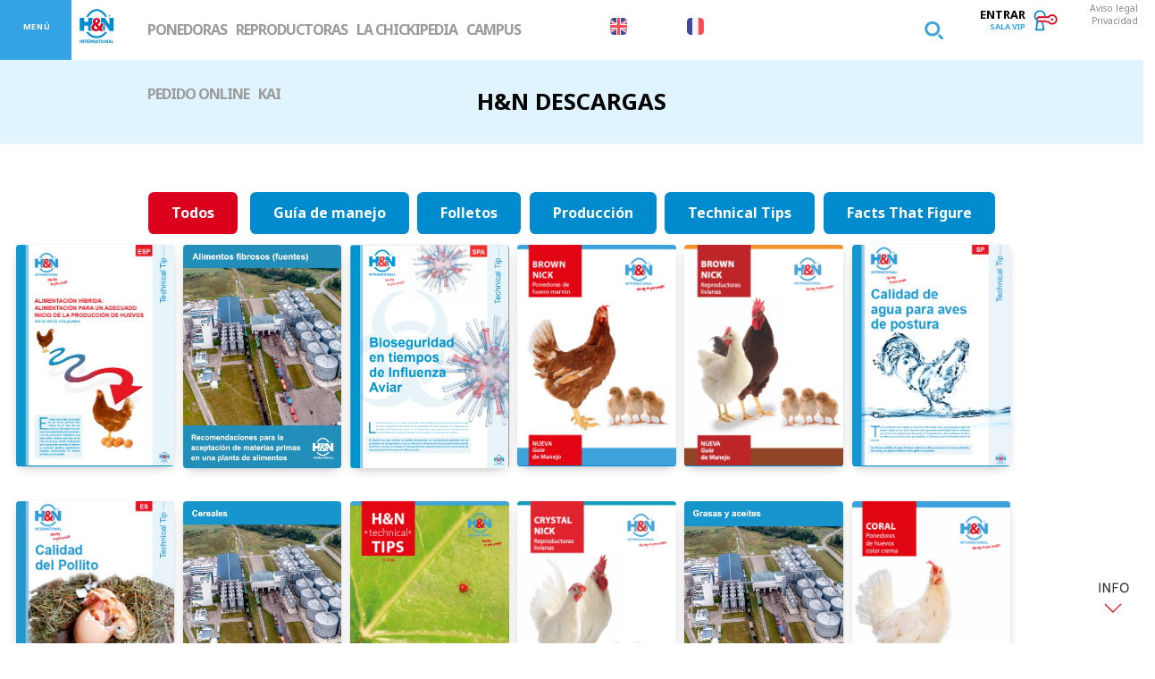

--- FILE ---
content_type: text/html; charset=UTF-8
request_url: https://hn-int.com/es/descargas/
body_size: 11002
content:
<!doctype html><html ><head><meta charset="UTF-8"><meta name="robots" content="index, follow, max-image-preview:large, max-snippet:-1, max-video-preview:-1"><meta content="IE=edge" http-equiv="X-UA-Compatible"><meta content="width=device-width,initial-scale=1.0,minimum-scale=1.0,maximum-scale=1.0,user-scalable=no" name="viewport"><link media="all" href="https://hn-int.com/wp-content/themes/h&n/hn/css/vital.min.css" rel="stylesheet"> <script type="text/javascript" src="https://code.jquery.com/jquery-3.5.1.js"></script> <script src="https://cdnjs.cloudflare.com/ajax/libs/jquery.isotope/3.0.6/isotope.pkgd.min.js"></script> <script src="https://cdnjs.cloudflare.com/ajax/libs/jquery.imagesloaded/4.1.4/imagesloaded.pkgd.min.js"></script> <link rel="stylesheet" id="popupaoc-public-style-css" href="https://hn-int.com/wp-content/plugins/popup-anything-on-click/assets/css/popupaoc-public.css" type="text/css" media="all"><link media="all" href="https://hn-int.com/wp-content/themes/h&n/hn/css/styles.css" rel="stylesheet"><link media="all" href="https://hn-int.com/wp-content/themes/h&n/hn/css/m-style.css" rel="stylesheet"><link media="(max-width: 1023px)" href="https://hn-int.com/wp-content/themes/h&n/hn/css/styles-resp-mobil.css" rel="stylesheet"><link media="(max-width: 1023px)" href="https://hn-int.com/wp-content/themes/h&n/hn/css/styles-resp-tablet.css" rel="stylesheet"><link media="(min-width: 861px) and (max-width: 1023px)" href="https://hn-int.com/wp-content/themes/h&n/hn/css/styles-resp-tablet.css" rel="stylesheet"><link rel="shortcut icon" href="https://hn-int.com/wp-content/themes/h&n/hn/img/favicon-hn.png"><link rel="icon" href="https://hn-int.com/wp-content/themes/h&n/hn/img/favicon-hn.png"><link rel="stylesheet" href="https://hn-int.com/wp-content/themes/h&n/hn/css/lightslider.css"><link rel="stylesheet" href="https://unpkg.com/flickity@2/dist/flickity.min.css"> <script src="https://unpkg.com/flickity@2/dist/flickity.pkgd.min.js"></script> <script src="https://hn-int.com/wp-content/themes/h&n/hn/js/lightslider.js"></script> <link rel="stylesheet" href="https://hn-int.com/wp-content/themes/h&n/hn/css/efectos.css"><link rel="stylesheet" href="https://hn-int.com/wp-content/themes/h&n/hn/css/animate.min.css"><link rel='stylesheet' id='svp-style-css' href='https://hn-int.com/wp-content/plugins/super-video-player/public/css/player-style.css?ver=1.3' type='text/css' media='all' /><link rel="stylesheet" href="https://cdnjs.cloudflare.com/ajax/libs/font-awesome/4.7.0/css/font-awesome.min.css"> <script type='text/javascript' src='https://hn-int.com/wp-content/plugins/super-video-player/public/js/super-video.js?ver=1.3' id='svp-js-js'></script>  <script src="https://cdn.usefathom.com/script.js" data-site="BMANTTNM" defer></script> 
  <script async src="https://www.googletagmanager.com/gtag/js?id=AW-835651975"></script> <script>window.dataLayer = window.dataLayer || [];

    function gtag() {
      dataLayer.push(arguments);
    }
    gtag('js', new Date());

    gtag('config', 'AW-835651975');</script>  <script async src="https://www.googletagmanager.com/gtag/js?id=G-RLBHB48JZ4"></script> <script>window.dataLayer = window.dataLayer || [];

    function gtag() {
      dataLayer.push(arguments);
    }
    gtag('js', new Date());

    gtag('config', 'G-RLBHB48JZ4');</script>  <script async src="https://www.googletagmanager.com/gtag/js?id=G-6RE8P89BV6"></script> <script>window.dataLayer = window.dataLayer || [];

    function gtag() {
      dataLayer.push(arguments);
    }

    gtag('js', new Date());

    gtag('config', 'G-6RE8P89BV6');</script>  <script>! function(f, b, e, v, n, t, s) {
      if (f.fbq) return;
      n = f.fbq = function() {
        n.callMethod ?
          n.callMethod.apply(n, arguments) : n.queue.push(arguments)
      };
      if (!f._fbq) f._fbq = n;
      n.push = n;
      n.loaded = !0;
      n.version = '2.0';
      n.queue = [];
      t = b.createElement(e);
      t.async = !0;
      t.src = v;
      s = b.getElementsByTagName(e)[0];
      s.parentNode.insertBefore(t, s)
    }(window, document, 'script',
      'https://connect.facebook.net/en_US/fbevents.js');
    fbq('init', '176128848710106');
    fbq('track', 'PageView');</script> <noscript><img height="1" width="1" style="display:none" src="https://www.facebook.com/tr?id=176128848710106&ev=PageView&noscript=1" /></noscript>  <script type="text/javascript">_linkedin_partner_id = "3511770";
    window._linkedin_data_partner_ids = window._linkedin_data_partner_ids || [];
    window._linkedin_data_partner_ids.push(_linkedin_partner_id);</script> <script type="text/javascript">(function(l) {
      if (!l) {
        window.lintrk = function(a, b) {
          window.lintrk.q.push([a, b])
        };
        window.lintrk.q = []
      }
      var s = document.getElementsByTagName("script")[0];
      var b = document.createElement("script");
      b.type = "text/javascript";
      b.async = true;
      b.src = "https://snap.licdn.com/li.lms-analytics/insight.min.js";
      s.parentNode.insertBefore(b, s);
    })(window.lintrk);</script> <noscript> <img height="1" width="1" style="display:none;" alt="" src="https://px.ads.linkedin.com/collect/?pid=3511770&fmt=gif" /> </noscript><title>Descargas</title><link rel="canonical" href="https://hn-int.com/es/descargas/" /><meta property="og:locale" content="es_ES" /><meta property="og:type" content="article" /><meta property="og:title" content="Descargas - h&amp;n International" /><meta property="og:url" content="https://hn-int.com/es/descargas/" /><meta property="og:site_name" content="h&amp;n International" /><meta property="og:image" content="https://hn-int.com/wp-content/uploads/2015/03/logo.jpg" /><meta property="og:image:width" content="1960" /><meta property="og:image:height" content="1354" /><meta property="og:image:type" content="image/jpeg" /><meta name="twitter:card" content="summary_large_image" /> <script type="application/ld+json" class="yoast-schema-graph">{"@context":"https://schema.org","@graph":[{"@type":"WebPage","@id":"https://hn-int.com/es/descargas/","url":"https://hn-int.com/es/descargas/","name":"Descargas - h&amp;n International","isPartOf":{"@id":"https://hn-int.com/es/#website"},"primaryImageOfPage":{"@id":"https://hn-int.com/es/descargas/#primaryimage"},"image":{"@id":"https://hn-int.com/es/descargas/#primaryimage"},"thumbnailUrl":"https://hn-int.com/wp-content/uploads/2015/03/logo.jpg","datePublished":"2020-12-23T11:19:49+00:00","breadcrumb":{"@id":"https://hn-int.com/es/descargas/#breadcrumb"},"inLanguage":"es","potentialAction":[{"@type":"ReadAction","target":["https://hn-int.com/es/descargas/"]}]},{"@type":"ImageObject","inLanguage":"es","@id":"https://hn-int.com/es/descargas/#primaryimage","url":"https://hn-int.com/wp-content/uploads/2015/03/logo.jpg","contentUrl":"https://hn-int.com/wp-content/uploads/2015/03/logo.jpg","width":1960,"height":1354,"caption":"H&N International, Layers"},{"@type":"BreadcrumbList","@id":"https://hn-int.com/es/descargas/#breadcrumb","itemListElement":[{"@type":"ListItem","position":1,"name":"Home","item":"https://hn-int.com/es/"},{"@type":"ListItem","position":2,"name":"Descargas"}]},{"@type":"WebSite","@id":"https://hn-int.com/es/#website","url":"https://hn-int.com/es/","name":"h&n International","description":"H&amp;N International genetics and health research staffs worked for many years to produce layers with excellent production rate, liveability, feed conversion, ...","publisher":{"@id":"https://hn-int.com/es/#organization"},"potentialAction":[{"@type":"SearchAction","target":{"@type":"EntryPoint","urlTemplate":"https://hn-int.com/es/?s={search_term_string}"},"query-input":{"@type":"PropertyValueSpecification","valueRequired":true,"valueName":"search_term_string"}}],"inLanguage":"es"},{"@type":"Organization","@id":"https://hn-int.com/es/#organization","name":"H&N Internacional","url":"https://hn-int.com/es/","logo":{"@type":"ImageObject","inLanguage":"es","@id":"https://hn-int.com/es/#/schema/logo/image/","url":"https://hn-int.com/wp-content/uploads/2020/09/wp-favicon.png","contentUrl":"https://hn-int.com/wp-content/uploads/2020/09/wp-favicon.png","width":512,"height":512,"caption":"H&N Internacional"},"image":{"@id":"https://hn-int.com/es/#/schema/logo/image/"}}]}</script> <meta name="facebook-domain-verification" content="8yohx7j5xhvb3ytni0sa8msg6tixta" /><link rel="alternate" hreflang="en" href="https://hn-int.com/downloads/" /><link rel="alternate" hreflang="fr" href="https://hn-int.com/fr/telechargements/" /><link rel="alternate" hreflang="es" href="https://hn-int.com/es/descargas/" /></head><style>.button-group {
        padding-top: 50px;
    }

    #isotope {
        margin-left: 1vw;
    }

    .effect .effect-wrapper {
        width: 100%;
    }

    .button {
        position: relative;
        z-index: 98;
        background-color: #008bcf;
        padding: .5rem 1.5rem;
        color: #fff;
        font-weight: 900;
        border: none;
        border-radius: .5vw;
        transition: all 300ms ease-in-out;
        outline: none;
        font-size: 1rem;
        line-height: inherit;
        margin: .3rem;
        border: 2px solid #ffffff00;
    }

    #filters .button:hover,
    #country-filters .button:hover {
        background-color: #db001b;
        color: #fff;
        border: 2px solid #db001b;
    }

    .selected-filter {
        background-color: #db001b !important;
    }

    .hamburger-menu {
        display: none;
    }

    .img-box img,
    .info-box img {
        max-height: 472px;
    }

    @media (max-width: 768px) {

        .button-group {
            display: none;
        }

        .hamburger-menu {
            display: block;
            text-align: center;
            background-color: #be1622;
            width: 100%;
            margin-bottom: 2rem;
        }

        .show-filters .button-group {
            display: flex;
            flex-wrap: wrap;
            justify-content: center;
            padding-top: 2vh;
        }

        .button {
            position: relative;
            z-index: 98;
            background-color: #008bcf;
            padding: .5rem 1.5rem;
            color: #fff;
            font-weight: 900;
            border: none;
            border-radius: 1rem;
            transition: all 300ms ease-in-out;
            outline: none;
            font-size: .8rem;
            line-height: inherit;
            margin: .3rem;
            border: 2px solid #ffffff00;
            margin: 2px;
        }

        #country-filters .button {
            margin: 5px;
            font-size: .7rem !important;
            padding: .3rem .5rem;
        }

        #hamburger-button {
            text-align: center;
            background: none;
            color: white;
            border: none;
            padding: 1rem;
        }

        #isotope {
            margin-left: 0;
        }
    }
    @media (min-width: 1600px) {
        .effect {
            max-height: 352px;
        }
        
    }</style><body class="wp-singular page-template page-template-template-download page-template-template-download-php page page-id-4867 wp-theme-hn"><div id="myModal1" class="modal modal-search"><div class="modal-content modal-content-search"><div class="modal-body modal-body-search"><div class="row padding autogrid"><div class="col align-center full-width-forms"> <br> <br><form><div class="col-3-4 mob-3-4 padding"> <input class="search-input" type="search" placeholder="New Search" id="myInput"></div><div class="col-1-8 mob-1-8 padding"> <input class="search-button" type="button" id="myInput"></div></form></div></div><div class="modal-header-search"> <span class="close close-search">&nbsp;</span><h2 id="myspan"></h2></div><div class="row autogrid" id="user-result"></div></div></div></div><div id="80years" class="modal modal-80years"><div class="modal-content modal-content-80years" style="width: 37%;box-shadow:none;background-color: #fefefe00;border:none"><div class="modal-body modal-body-80years" style="background-color: #4b008200; border:none; padding: 0px;background-color: #fefefe00;"><div class="row autogrid"><div class="col align-center"> <img src="https://hn-int.com/wp-content/uploads/2025/06/hn-int-80-years.jpg" width="100%" style="height: auto;height: auto;
 border-radius: 0.4rem;" alt="Genetics and more 80 years H&N International"></div></div><div class="modal-header-search"> <span class="close close-search">&nbsp;</span></div></div></div></div><nav role="navigation" ><div id="menuToggle"> <input type="checkbox"><p class="text-menu"> MENÚ</p><ul id="menu"><div class="padding-top-lateral3"><div class="row autogrid"><div class="col"><li><a href="https://hn-int.com/es/gallinas-reproductoras/"> REPRODUCTORAS </a></li><li><a href="https://hn-int.com/es/gallinas-ponedoras/"> PONEDORAS </a></li><li><a href="https://hn-int.com/es/distribuidores-globales/"> DISTRIBUIDORES </a></li></div><div class="col"><li><a href="https://hn-int.com/es/descargas/"> DESCARGAS </a></li><li><a href="https://hn-int.com/es/servicios-tecnicos/"> SERVICIO TÉCNICO </a></li><li><a href="https://hn-int.com/es/empresa/"> EMPRESA </a></li></div></div><div class="row autogrid"><div class="col"><li><a href="https://hn-int.com/es/chickipedia/"> LA CHICKIPEDIA </a></li><li><a href="https://hn-int.com/es/hncampus/"> CAMPUS </a></li><li><a href="https://hn-int.com/es/sala-vip/"> SALA VIP </a></li></div><div class="col"><li><a href="https://hn-int.com/es/noticias/"> NOTICIAS </a></li><li><a href="https://hn-int.com/es/ultimas-noticias/"> ÚLTIMAS NOTICIAS </a></li><li> <a href="https://hn-int.com/facts-that-figure/">FACTS THAT FIGURE COMPANY MAGAZINE</a></li><li class="myNickCoinNav"><a href="https://hn-int.com/nick-coins-reward-history/"> MY NICK COINS </a></li></div></div></div><div class="row autogrid center padding"><div class=" col center"> <button onclick="location.href='https://osvc.hn-int.com/cop/#/login';" class="btn-white" style="text-align: center;"> PEDIDO ONLINE </button></div><div class=" col center "> <button onclick="location.href='https://hn-int.com/es/registrarse/';" class="btn-white" style="text-align: center;"> REGISTRARSE </button></div><div class=" col center "> <button onclick="location.href='https://hn-int.com/es/distribuidores-globales/';" class="btn-white" style="text-align: center;"> COMPRAR GALLINAS </button></div><div class=" col center "> <button onclick="location.href='https://hn-int.com/es/comprar-gallinas/';" class="btn-white" style="text-align: center;"> COMPRAR REPRODUCTORAS </button></div><div class=" col center "> <button onclick="location.href='https://hn-int.com/es/contacto/';" class="btn-white" style="text-align: center;"> CONTÁCTENOS </button></div></div><div class="row autogrid center"><div class="col-1-2 center" style=" display: block; margin: auto; float: none; "><div class=" col center padding"> <button onclick="location.href='https://hn-int.com/es/kai-el-asistente-de-granja-4-0/';" class="btn-white" style="text-align: center;"> KAI </button></div><div class=" col center padding"> <button onclick="location.href='https://hn-int.com/nutricube/';" class="btn-white" style="text-align: center;"> NUTRICUBE </button></div></div></div></ul></div></nav></div><div id="link-legal" class="hide-mobile animate__animated animate__fadeIn animate__delay-1s"> <a href="https://hn-int.com/es/aviso-legal/">Aviso legal</a> <a href="https://hn-int.com/es/privacidad/">Privacidad</a></div><div id="more-info" class="col-1-8 animate__animated animate__fadeIn animate__delay-1s"><nav role="navigation"><div id="menuInfo"><div class="btn-more-info"></div> <input type="checkbox"> <span></span> <span></span> <span class="line-menor"></span><ul id="menuI"><div id="menuIcontent" class="row padding"><div class="row center"> <img class="img-menu-info" src="https://hn-int.com/wp-content/themes/h&n/hn/img/logo-hn-international.svg"></div><div class="row padding"><div class="col-1-2 mob-1-2 padding"> <strong>Dirección</strong><p>H&N International GmbH<br> Am Seedeich 9-11<br> 27472 Cuxhaven<br> Alemania<br> <a href="https://www.google.de/maps/place/H+%26+N+International+GmbH/@53.871343,8.702995,17z/data=!3m1!4b1!4m2!3m1!1s0x0:0x831eac75b1cac01" target="_blank">Véanos en el mapa de Google</a></p></div><div class="col-1-2 mob-1-2 padding"> <strong>Contacto</strong><p>Teléfono: + 49 (0) 47 21 564-0<br> Telefax: + 49 (0) 47 21 564-111<br> Email: info@hn-int.com<br> <br> <a href="https://hn-int.com/es/contacto/">Formulario de contacto</a></p></div></div><div class="row hide-mobile"><br></div><div class="row padding"><div class="col-1-2 mob-1-2 padding"> <strong>Enlaces</strong><p> <a href="http://www.aeb.org/" target="_blank">American Egg Board</a><br> <a href="https://www.internationalegg.com/index.asp" target="_blank">Comisión internacional del huevo</a><br> <a href="http://www.unitedegg.org/" target="_blank">Unión de productores del huevo</a><br> <a href="http://www.oie.int/" target="_blank">Organización mundial para la salud animal </a> <br></p></div><div class="col-1-2 mob-1-2 padding"> <strong>Información</strong><p> <a href="https://hn-int.com/es/terminos-y-condiciones/">Términos y Condiciones</a><br> <a href="https://hn-int.com/es/aviso-legal/">Aviso legal</a><br> <a href="https://hn-int.com/es/privacidad/">Privacidad</a><br> <a href="https://hn-int.com/es/descargas/">Descargas</a><br> <br></div></div><div class="row center padding"> <a href="https://hn-int.com/es/distribuidores-globales/"><button class="btn-blue"><span style=" transform: scale(.8);">Obtener H&N Ponedoras</span></button></a></div></ul></div></nav></div><div id="top-bar-geral" class="row hide-mobile animate__animated animate__fadeIn"><div class="col-1-8 mob-1-4"><div class="col-1-2 mob-1-2 bg-blue-hn nav-h">&nbsp;</div><div id="logo-hn" class="col-1-2 mob-1-2"><a href="https://hn-int.com/es/"><img class="logo-hn" src="https://hn-int.com/wp-content/themes/h&n/hn/img/logo-hn-color.svg" alt="H&N Breeders and Distributors of the world finest layers"></a></div></div><div class="col-1-2 correct-top-menu-size no-pad hide-mobile"><div class="row no-pad autogrid"> <a href="https://hn-int.com/es/gallinas-ponedoras/"><div class="col btn-top">PONEDORAS</div> </a> <a href="https://hn-int.com/es/gallinas-reproductoras/"><div class="col btn-top2">REPRODUCTORAS</div> </a> <a href="https://hn-int.com/es/chickipedia/"><div class="col btn-top2">LA CHICKIPEDIA</div> </a> <a href="https://hn-int.com/es/hncampus/"><div class="col btn-top">CAMPUS</div> </a> <a href="https://osvc.hn-int.com/cop/#/login" target="_blank"><div class="col btn-top2">PEDIDO ONLINE</div> </a> <a href="https://hn-int.com/es/kai-el-asistente-de-granja-4-0/"><div class="col btn-top2">KAI</div> </a><div class="col btn-top2"> <a id="lang-todas-inside" href="https://hn-int.com/downloads/"><img src="https://hn-int.com/wp-content/themes/h&n/hn/img/reino-unido.svg" alt="España" width="4%"></a> <a id="lang-todas-inside" href="https://hn-int.com/fr/telechargements/"><img src="https://hn-int.com/wp-content/themes/h&n/hn/img/francia.svg" alt="Francia" width="4%"></a>  <script>$(function() {
            // bind change event to select
            $('#lang-todas-inside').on('change', function() {
                var url = $(this).val(); // get selected value
                if (url) { // require a URL
                    window.location = url; // redirect
                }
                return false;
            });
        });</script> </div></div></div><div id="topmenu-fixed-right" class="col-1-5 mob-3-4 float-right"><div class="col-1-8 mob-1-3"> <button href="#myModal1" class="modal-button icon-search-hn"></button></div><div class="col-1-4 mob-1-3 text-top-login-color "><div class="modal-button-login"> ENTRAR<br> <span>Sala VIP<div id="logo-login" class="col-1-3 mob-1-2"><img class="logo-login" src="https://hn-int.com/wp-content/themes/h&n/hn/img/icon-login-color.svg" alt="H&N Breeders and Distributors of the world finest layers"></div></div></div></div></div><div id="top-bar-geral" class="row show-mobile"><div class="mob-1-4"><div class="col-1-2 mob-1-2 bg-blue-hn nav-h">&nbsp;</div> <a href="https://osvc.hn-int.com/cop/#/login" target="_blank"><div class="col btn-top2 show-mobile">PEDIDO ONLINE</div> </a></div><div class="mob-3-4"><div id="logo-hn" class="mob-1-3"><a href="https://hn-int.com/es/"><img class="logo-hn" src="https://hn-int.com/wp-content/themes/h&n/hn/img/logo-hn-color.svg" alt="H&N Breeders and Distributors of the world finest layers"></a></div><div class="mob-1-4"> <button href="#myModal1" class="modal-button icon-search-hn"></button></div> <a href="#" class="modal-button-login"><div class="mob-1-4 text-top-login-color">ENTRAR<br> <span><br> Sala VIP</span></div> </a><div id="logo-login" class="mob-1-4"><a href="https://hn-int.com/es/registrarse/"><img class="logo-login" src="https://hn-int.com/wp-content/themes/h&n/hn/img/icon-login-color.svg" alt="H&N Breeders and Distributors of the world finest layers"></a></div></div></div><div class="modal-login"><div class="modal-container-login"><div class="modal-left-login"><p class="modal-title-login">Bienvenido!</p><p class="modal-desc-login">¡Bienvenidos! Su admisión está validada, por favor espere 2 segundos mientras la puerta de nuestra <strong> sala VIP </strong> se abre. ¡Por favor entre!</p><form><div class=""> <label for="emaillogin" class="input-label">Email</label> <input type="email" name="emaillogin" id="emaillogin" placeholder="Email" required></div><div class=""> <label for="passwordlogin" class="input-label">Contraseña</label> <input type="password" name="passwordlogin" id="passwordlogin" placeholder="Password" required></div><div class="modal-buttons-login"> <span style="cursor: pointer;" onclick="forgotPass()">¿Olvidaste tu contraseña?</span> <a type="submit" class="input-button" onClick="login()">Iniciar sesión</a></div><div id="mail-status"></div></form><p class="sign-up">¿No tienes una cuenta? <a href="https://hn-int.com/es/registrarse/">Regístrate ahora</a></p> <script>function login() {
          jQuery.ajax({
            url: "https://hn-int.com/hn/login.php",

            data: 'emaillogin=' + $("#emaillogin").val() + '&passwordlogin=' + $("#passwordlogin").val(),
            type: "POST",
            success: function(data) {
              $("#mail-status").html(data);

            },
            error: function() {}
          });
        }</script> </div><div class="modal-right-login"> <img src="https://hn-int.com/wp-content/themes/h&n/hn/img/logo-hn-international.svg" alt=""></div> <button class="icon-button-login close-button-login"> <svg xmlns="http://www.w3.org/2000/svg" viewBox="0 0 50 50"> <path d="M 25 3 C 12.86158 3 3 12.86158 3 25 C 3 37.13842 12.86158 47 25 47 C 37.13842 47 47 37.13842 47 25 C 47 12.86158 37.13842 3 25 3 z M 25 5 C 36.05754 5 45 13.94246 45 25 C 45 36.05754 36.05754 45 25 45 C 13.94246 45 5 36.05754 5 25 C 5 13.94246 13.94246 5 25 5 z M 16.990234 15.990234 A 1.0001 1.0001 0 0 0 16.292969 17.707031 L 23.585938 25 L 16.292969 32.292969 A 1.0001 1.0001 0 1 0 17.707031 33.707031 L 25 26.414062 L 32.292969 33.707031 A 1.0001 1.0001 0 1 0 33.707031 32.292969 L 26.414062 25 L 33.707031 17.707031 A 1.0001 1.0001 0 0 0 32.980469 15.990234 A 1.0001 1.0001 0 0 0 32.292969 16.292969 L 25 23.585938 L 17.707031 16.292969 A 1.0001 1.0001 0 0 0 16.990234 15.990234 z"></path> </svg> </button><div id="forgot-pass"><div class="row">Recuperar contraseña</div> <button class="icon-button-reset close-button-reset" style=" width: 30px; float: right; background: none; border: 0px; margin-top: -22px; " s> <svg xmlns="http://www.w3.org/2000/svg" viewBox="0 0 50 50"> <path d="M 25 3 C 12.86158 3 3 12.86158 3 25 C 3 37.13842 12.86158 47 25 47 C 37.13842 47 47 37.13842 47 25 C 47 12.86158 37.13842 3 25 3 z M 25 5 C 36.05754 5 45 13.94246 45 25 C 45 36.05754 36.05754 45 25 45 C 13.94246 45 5 36.05754 5 25 C 5 13.94246 13.94246 5 25 5 z M 16.990234 15.990234 A 1.0001 1.0001 0 0 0 16.292969 17.707031 L 23.585938 25 L 16.292969 32.292969 A 1.0001 1.0001 0 1 0 17.707031 33.707031 L 25 26.414062 L 32.292969 33.707031 A 1.0001 1.0001 0 1 0 33.707031 32.292969 L 26.414062 25 L 33.707031 17.707031 A 1.0001 1.0001 0 0 0 32.980469 15.990234 A 1.0001 1.0001 0 0 0 32.292969 16.292969 L 25 23.585938 L 17.707031 16.292969 A 1.0001 1.0001 0 0 0 16.990234 15.990234 z"></path> </svg> </button><div id="statusrecovery"></div><form id="resetpass"><div class="row full-width-forms"><div class="col-1-2 padding"> <input type="email" name="emailRecovery" id="emailRecovery" placeholder="Email"></div><div class="col-1-2 padding"><a class="input-button" onClick="forgetpassw();">Enviar</a></div></div></form></div></div></div> <script>function forgetpassw() {
    var languageCode = navigator.language || navigator.userLanguage || 'en';

    console.log(languageCode);

    var url;
    if (languageCode === 'es-ES') {
      url = "/wp-content/themes/h&n/hn/recoverypass-es.php"; // Asumiendo que el archivo recoverypass-es.php está en la misma carpeta
    } else {
      url = "/wp-content/themes/h&n/hn/recoverypass.php"; // Asumiendo que el archivo recoverypass.php está en la misma carpeta
    }

    var email = document.getElementById("emailRecovery").value;
    if (email) {
      var data = 'emailRecovery=' + email;

      var xhr = new XMLHttpRequest();
      xhr.open('POST', url, true);
      xhr.setRequestHeader('Content-type', 'application/x-www-form-urlencoded');

      xhr.onreadystatechange = function() {
        if (xhr.readyState == XMLHttpRequest.DONE) {
          if (xhr.status == 200) {
            // Manejar la respuesta, por ejemplo, mostrar un mensaje en algún elemento HTML
            document.getElementById("statusrecovery").innerHTML = xhr.responseText;
          } else {
            // Manejar errores aquí si es necesario
            console.error('Hubo un error al procesar la solicitud.');
          }
        }
      };

      xhr.send(data);
    } else {
      alert("Debe ingresar un correo electrónico para recuperar la contraseña.");
    }
  }</script> <script>const body = document.querySelector("body");
    const modallogin = document.querySelector(".modal-login");
    const forgotpass = document.querySelector("#forgot-pass");
    const modalButton = document.querySelector(".modal-button-login");
    const closeButton = document.querySelector(".close-button-login");
    const resetButton = document.querySelector(".close-button-reset");
    const scrollDown = document.querySelector(".scroll-down-login");
    let isOpened = false;

    const openModal = () => {
      modallogin.classList.add("is-open");
      body.style.overflowX = "hidden";
    };

    const closeModal = () => {
      modallogin.classList.remove("is-open");
      body.style.overflowX = "hidden";
    };

    const closereset = () => {
      var x = document.getElementById("forgot-pass");
      if (x.style.display === "initial") {
        x.style.display = "none";
      } else {
        x.style.display = "initial";
      }
    };

    const modalButtons = document.querySelectorAll(".modal-button-login");
    modalButtons.forEach(btn => btn.addEventListener("click", openModal));

    closeButton.addEventListener("click", closeModal);
    resetButton.addEventListener("click", closereset);

    document.onkeydown = evt => {
      evt = evt || window.event;
      evt.keyCode === 27 ? closeModal() : false;
    };</script> <script>function forgotPass() {
    var x = document.getElementById("forgot-pass");
    if (x.style.display === "block") {
      x.style.display = "none";
    } else {
      x.style.display = "initial";
    }
  }</script> <div id="hn-medio" class="row" style="-webkit-transition: width 0.3s; transition: width 0.3s;"><div class="row padding title-big-download"> H&N DESCARGAS</div><div class="hamburger-menu"> <button id="hamburger-button">&#9776; Menu</button></div><div id="filters" class="button-group" style="text-align: center;"> <button class="button is-checked" data-filter="*">Todos</button> <button class="button" data-filter=".management-guide-es">Guía de manejo</button><button class="button" data-filter=".folletos">Folletos</button><button class="button" data-filter=".produccion">Producción</button><button class="button" data-filter=".technical-tips-es">Technical Tips</button><button class="button" data-filter=".facts-that-figure">Facts That Figure</button></div><div id="country-filters" class="button-group" style="display: none; padding-top: 2vh; text-align: center;"> <button class="button is-checked" data-filter="*">All languages</button> <button class="button" data-filter=".english-es">English</button><button class="button" data-filter=".german-es">German</button><button class="button" data-filter=".portugues-es">Portugués</button><button class="button" data-filter=".russian-es">Russian</button><button class="button" data-filter=".spanish-es">Spanish</button></div><div id="isotope" class="row" style="-webkit-transition: width 0.3s; transition: width 0.3s;"><li class="element-item mix technical-tips-es english-es spanish-es" style="display: absolute; width: 26vh; padding:.3rem" data-bound=""><p class="download-cat"></p><div class="trans-effect effect top shadow"><div class="effect-wrapper"><div class="img-box"> <img class="img-tb-sec" src="https://hn-int.com/wp-content/uploads/2025/10/tt-hybrid-feed-esp.jpg" alt="Image 2"></div><div class="info-box"><div class="info-content"><h3>Alimentación híbrida: alimentación para un adecuado inicio de la producción de huevos</h3> <a class="readmore popupid modal-button" data-id="35477" id="show"> Leer </a> <br> <a class="readmore modal-button" target="_blank" href="https://hn-int.com/wp-content/uploads/2025/10/0625-New-hybrid-feed-ES.pdf"> Descargar </a></div></div></div></div><p class="download-item-title"></p></li><li class="element-item mix technical-tips-es spanish-es" style="display: absolute; width: 26vh; padding:.3rem" data-bound=""><p class="download-cat"></p><div class="trans-effect effect top shadow"><div class="effect-wrapper"><div class="img-box"> <img class="img-tb-sec" src="https://hn-int.com/wp-content/uploads/2025/08/Captura-de-pantalla-2025-08-20-a-las-12.22.33.png" alt="Image 2"></div><div class="info-box"><div class="info-content"><h3>Alimentos fibrosos (fuentes) &#8211; Recomendaciones para la aceptación de materias primas en una planta de alimentos</h3> <a class="readmore popupid modal-button" data-id="35639" id="show"> Leer </a> <br> <a class="readmore modal-button" target="_blank" href="https://hn-int.com/wp-content/uploads/2025/08/05-0824-Raw-Materials-fibrous-feeds-1.pdf"> Descargar </a></div></div></div></div><p class="download-item-title"></p></li><li class="element-item mix technical-tips-es spanish-es" style="display: absolute; width: 26vh; padding:.3rem" data-bound=""><p class="download-cat"></p><div class="trans-effect effect top shadow"><div class="effect-wrapper"><div class="img-box"> <img class="img-tb-sec" src="https://hn-int.com/wp-content/uploads/2023/01/PORT.png" alt="Image 2"></div><div class="info-box"><div class="info-content"><h3>Bioseguridad en tiempos de Influenza Aviar</h3> <a class="readmore popupid modal-button" data-id="22475" id="show"> Leer </a> <br> <a class="readmore modal-button" target="_blank" href="https://hn-int.com/wp-content/uploads/2023/01/0123-HN-biosecurity-bird-flu-SPA.pdf"> Descargar </a></div></div></div></div><p class="download-item-title"></p></li><li class="element-item mix management-guide-es spanish-es" style="display: absolute; width: 26vh; padding:.3rem" data-bound=""><p class="download-cat"></p><div class="trans-effect effect top shadow"><div class="effect-wrapper"><div class="img-box"> <img class="img-tb-sec" src="https://hn-int.com/wp-content/uploads/2024/04/hn-mg-brown-nick-2024-SPA.jpg" alt="Image 2"></div><div class="info-box"><div class="info-content"><h3>Brown Nick ES</h3> <a class="readmore popupid modal-button" data-id="11173" id="show"> Leer </a> <br> <a class="readmore modal-button" target="_blank" href="https://hn-int.com/wp-content/uploads/2024/05/HN_MG_Brown-Nick_Cage_ESP_03.24_V03-24_low.pdf"> Descargar </a></div></div></div></div><p class="download-item-title"></p></li><li class="element-item mix management-guide-es spanish-es" style="display: absolute; width: 26vh; padding:.3rem" data-bound=""><p class="download-cat"></p><div class="trans-effect effect top shadow"><div class="effect-wrapper"><div class="img-box"> <img class="img-tb-sec" src="https://hn-int.com/wp-content/uploads/2022/05/brown-nick.png" alt="Image 2"></div><div class="info-box"><div class="info-content"><h3>Brown Nick Reproductoras livianas</h3> <a class="readmore popupid modal-button" data-id="18398" id="show"> Leer </a> <br> <a class="readmore modal-button" target="_blank" href="https://hn-int.com/wp-content/uploads/2025/03/HN_MG_ParentStock_BrownNick_ESP_04.22_V01-25-cropped_compressed.pdf"> Descargar </a></div></div></div></div><p class="download-item-title"></p></li><li class="element-item mix technical-tips-es spanish-es" style="display: absolute; width: 26vh; padding:.3rem" data-bound=""><p class="download-cat"></p><div class="trans-effect effect top shadow"><div class="effect-wrapper"><div class="img-box"> <img class="img-tb-sec" src="https://hn-int.com/wp-content/uploads/2022/01/calidad-agua.jpg" alt="Image 2"></div><div class="info-box"><div class="info-content"><h3>Calidad de agua para aves de postura</h3> <a class="readmore popupid modal-button" data-id="13101" id="show"> Leer </a> <br> <a class="readmore modal-button" target="_blank" href="https://hn-int.com/wp-content/uploads/2022/01/1021-HN-water-quality-laying-hens-SPA.pdf"> Descargar </a></div></div></div></div><p class="download-item-title"></p></li><li class="element-item mix technical-tips-es spanish-es" style="display: absolute; width: 26vh; padding:.3rem" data-bound=""><p class="download-cat"></p><div class="trans-effect effect top shadow"><div class="effect-wrapper"><div class="img-box"> <img class="img-tb-sec" src="https://hn-int.com/wp-content/uploads/2025/02/chick-quality-hn-international-spa.jpg" alt="Image 2"></div><div class="info-box"><div class="info-content"><h3>Calidad del pollito</h3> <a class="readmore popupid modal-button" data-id="33314" id="show"> Leer </a> <br> <a class="readmore modal-button" target="_blank" href="https://hn-int.com/wp-content/uploads/2025/02/0125-Chick-quality-ES.pdf"> Descargar </a></div></div></div></div><p class="download-item-title"></p></li><li class="element-item mix technical-tips-es english-es spanish-es" style="display: absolute; width: 26vh; padding:.3rem" data-bound=""><p class="download-cat"></p><div class="trans-effect effect top shadow"><div class="effect-wrapper"><div class="img-box"> <img class="img-tb-sec" src="https://hn-int.com/wp-content/uploads/2025/08/Captura-de-pantalla-2025-08-19-a-las-13.55.47.png" alt="Image 2"></div><div class="info-box"><div class="info-content"><h3>Cereales – Recomendaciones para la aceptación de materias primas en una planta de alimentos</h3> <a class="readmore popupid modal-button" data-id="35576" id="show"> Leer </a> <br> <a class="readmore modal-button" target="_blank" href="https://hn-int.com/wp-content/uploads/2025/08/03-0824-Raw-Materials-cereal-products.pdf"> Descargar </a></div></div></div></div><p class="download-item-title"></p></li><li class="element-item mix technical-tips-es spanish-es" style="display: absolute; width: 26vh; padding:.3rem" data-bound=""><p class="download-cat"></p><div class="trans-effect effect top shadow"><div class="effect-wrapper"><div class="img-box"> <img class="img-tb-sec" src="https://hn-int.com/wp-content/uploads/2020/10/acaro-rojo.jpg" alt="Image 2"></div><div class="info-box"><div class="info-content"><h3>Control del Acaro Rojo</h3> <a class="readmore popupid modal-button" data-id="11164" id="show"> Leer </a> <br> <a class="readmore modal-button" target="_blank" href="https://hn-int.com/wp-content/uploads/2020/10/Tips-Red-Mite-ES-compressed.pdf"> Descargar </a></div></div></div></div><p class="download-item-title"></p></li><li class="element-item mix management-guide-es spanish-es" style="display: absolute; width: 26vh; padding:.3rem" data-bound=""><p class="download-cat"></p><div class="trans-effect effect top shadow"><div class="effect-wrapper"><div class="img-box"> <img class="img-tb-sec" src="https://hn-int.com/wp-content/uploads/2022/05/CrystalNick.png" alt="Image 2"></div><div class="info-box"><div class="info-content"><h3>Crystal Nick Guia de Manejo</h3> <a class="readmore popupid modal-button" data-id="18494" id="show"> Leer </a> <br> <a class="readmore modal-button" target="_blank" href="https://hn-int.com/wp-content/uploads/2025/03/HN_MG_ParentStock_Crystal_ESP_04.22_V01-25-cropped_compressed.pdf"> Descargar </a></div></div></div></div><p class="download-item-title"></p></li><li class="element-item mix technical-tips-es spanish-es" style="display: absolute; width: 26vh; padding:.3rem" data-bound=""><p class="download-cat"></p><div class="trans-effect effect top shadow"><div class="effect-wrapper"><div class="img-box"> <img class="img-tb-sec" src="https://hn-int.com/wp-content/uploads/2025/08/Captura-de-pantalla-2025-08-20-a-las-12.35.14.png" alt="Image 2"></div><div class="info-box"><div class="info-content"><h3>Grasas y aceites &#8211; Recomendaciones para la aceptación de materias primas en una planta de alimentos</h3> <a class="readmore popupid modal-button" data-id="35681" id="show"> Leer </a> <br> <a class="readmore modal-button" target="_blank" href="https://hn-int.com/wp-content/uploads/2025/08/07-0824-Raw-Materials-fats-oils-1.pdf"> Descargar </a></div></div></div></div><p class="download-item-title"></p></li><li class="element-item mix management-guide-es spanish-es" style="display: absolute; width: 26vh; padding:.3rem" data-bound=""><p class="download-cat"></p><div class="trans-effect effect top shadow"><div class="effect-wrapper"><div class="img-box"> <img class="img-tb-sec" src="https://hn-int.com/wp-content/uploads/2024/05/MG-1.png" alt="Image 2"></div><div class="info-box"><div class="info-content"><h3>Guía de Manejo Coral</h3> <a class="readmore popupid modal-button" data-id="11175" id="show"> Leer </a> <br> <a class="readmore modal-button" target="_blank" href="https://hn-int.com/wp-content/uploads/2024/05/HN_MG_Coral_Cage_ESP_03.24_V01-24_low.pdf"> Descargar </a></div></div></div></div><p class="download-item-title"></p></li><li class="element-item mix management-guide-es spanish-es" style="display: absolute; width: 26vh; padding:.3rem" data-bound=""><p class="download-cat"></p><div class="trans-effect effect top shadow"><div class="effect-wrapper"><div class="img-box"> <img class="img-tb-sec" src="https://hn-int.com/wp-content/uploads/2023/04/brown-nick-libre-de-jaula.png" alt="Image 2"></div><div class="info-box"><div class="info-content"><h3>Guía de Manejo LIBRE de JAULA – BROWN NICK</h3> <a class="readmore popupid modal-button" data-id="23938" id="show"> Leer </a> <br> <a class="readmore modal-button" target="_blank" href="https://hn-int.com/wp-content/uploads/2025/02/HN_MG_Alternative_ESP_BrownNick_02.22_V01-25_printX3_compressed-1.pdf"> Descargar </a></div></div></div></div><p class="download-item-title"></p></li><li class="element-item mix facts-that-figure english-es" style="display: absolute; width: 26vh; padding:.3rem" data-bound=""><p class="download-cat"></p><div class="trans-effect effect top shadow"><div class="effect-wrapper"><div class="img-box"> <img class="img-tb-sec" src="https://hn-int.com/wp-content/uploads/2025/10/Bildschirmfoto-2025-10-09-um-15.29.50.png" alt="Image 2"></div><div class="info-box"><div class="info-content"><h3>H&#038;N Facts That Figure 2025</h3> <a class="readmore popupid modal-button" data-id="35838" id="show"> Leer </a> <br> <a class="readmore modal-button" target="_blank" href="https://hn-int.com/wp-content/uploads/2025/10/HN-FtF-2025.pdf"> Descargar </a></div></div></div></div><p class="download-item-title"></p></li><li class="element-item mix folletos spanish-es" style="display: absolute; width: 26vh; padding:.3rem" data-bound=""><p class="download-cat"></p><div class="trans-effect effect top shadow"><div class="effect-wrapper"><div class="img-box"> <img class="img-tb-sec" src="https://hn-int.com/wp-content/uploads/2021/06/HN-leaflet-Brown-Nick-SP-1-portada.jpg" alt="Image 2"></div><div class="info-box"><div class="info-content"><h3>Leaflet Brown Nick SP</h3> <a class="readmore popupid modal-button" data-id="11158" id="show"> Leer </a> <br> <a class="readmore modal-button" target="_blank" href="https://hn-int.com/wp-content/uploads/2024/06/HN-leaflet-Brown-Nick-SP-2024.pdf"> Descargar </a></div></div></div></div><p class="download-item-title"></p></li><li class="element-item mix folletos spanish-es" style="display: absolute; width: 26vh; padding:.3rem" data-bound=""><p class="download-cat"></p><div class="trans-effect effect top shadow"><div class="effect-wrapper"><div class="img-box"> <img class="img-tb-sec" src="https://hn-int.com/wp-content/uploads/2021/06/HN-leaflet-Coral-SP-1-portada.jpg" alt="Image 2"></div><div class="info-box"><div class="info-content"><h3>Leaflet Coral SP</h3> <a class="readmore popupid modal-button" data-id="11160" id="show"> Leer </a> <br> <a class="readmore modal-button" target="_blank" href="https://hn-int.com/wp-content/uploads/2024/06/HN-leaflet-Coral-SP-2024.pdf"> Descargar </a></div></div></div></div><p class="download-item-title"></p></li><li class="element-item mix folletos spanish-es" style="display: absolute; width: 26vh; padding:.3rem" data-bound=""><p class="download-cat"></p><div class="trans-effect effect top shadow"><div class="effect-wrapper"><div class="img-box"> <img class="img-tb-sec" src="https://hn-int.com/wp-content/uploads/2024/06/leaflet-crystal-nick-SPA.jpg" alt="Image 2"></div><div class="info-box"><div class="info-content"><h3>Leaflet Crystal Nick SP</h3> <a class="readmore popupid modal-button" data-id="11154" id="show"> Leer </a> <br> <a class="readmore modal-button" target="_blank" href="https://hn-int.com/wp-content/uploads/2024/06/HN-leaflet-Crystal-Nick-SP-2024.pdf"> Descargar </a></div></div></div></div><p class="download-item-title"></p></li><li class="element-item mix folletos spanish-es" style="display: absolute; width: 26vh; padding:.3rem" data-bound=""><p class="download-cat"></p><div class="trans-effect effect top shadow"><div class="effect-wrapper"><div class="img-box"> <img class="img-tb-sec" src="https://hn-int.com/wp-content/uploads/2024/04/leaflet-nick-chick-SP.png" alt="Image 2"></div><div class="info-box"><div class="info-content"><h3>Leaflet Nick Chick SP</h3> <a class="readmore popupid modal-button" data-id="11156" id="show"> Leer </a> <br> <a class="readmore modal-button" target="_blank" href="https://hn-int.com/wp-content/uploads/2024/06/HN-leaflet-Nick-Chick-SP-2024.pdf"> Descargar </a></div></div></div></div><p class="download-item-title"></p></li><li class="element-item mix folletos spanish-es" style="display: absolute; width: 26vh; padding:.3rem" data-bound=""><p class="download-cat"></p><div class="trans-effect effect top shadow"><div class="effect-wrapper"><div class="img-box"> <img class="img-tb-sec" src="https://hn-int.com/wp-content/uploads/2021/06/HN-leaflet-Super-Nick-SP-1-portada.jpg" alt="Image 2"></div><div class="info-box"><div class="info-content"><h3>Leaflet Super Nick SP</h3> <a class="readmore popupid modal-button" data-id="11152" id="show"> Leer </a> <br> <a class="readmore modal-button" target="_blank" href="https://hn-int.com/wp-content/uploads/2024/06/HN-leaflet-Super-Nick-SP-2024.pdf"> Descargar </a></div></div></div></div><p class="download-item-title"></p></li><li class="element-item mix technical-tips-es spanish-es" style="display: absolute; width: 26vh; padding:.3rem" data-bound=""><p class="download-cat"></p><div class="trans-effect effect top shadow"><div class="effect-wrapper"><div class="img-box"> <img class="img-tb-sec" src="https://hn-int.com/wp-content/uploads/2020/10/persistencia.jpg" alt="Image 2"></div><div class="info-box"><div class="info-content"><h3>Longevidad de las gallinas</h3> <a class="readmore popupid modal-button" data-id="11162" id="show"> Leer </a> <br> <a class="readmore modal-button" target="_blank" href="https://hn-int.com/wp-content/uploads/2020/10/Tips-Layers-Longevity-ES-compressed.pdf"> Descargar </a></div></div></div></div><p class="download-item-title"></p></li><li class="element-item mix technical-tips-es spanish-es" style="display: absolute; width: 26vh; padding:.3rem" data-bound=""><p class="download-cat"></p><div class="trans-effect effect top shadow"><div class="effect-wrapper"><div class="img-box"> <img class="img-tb-sec" src="https://hn-int.com/wp-content/uploads/2020/10/feed-management-es.jpg" alt="Image 2"></div><div class="info-box"><div class="info-content"><h3>Manejo de la alimentación</h3> <a class="readmore popupid modal-button" data-id="11166" id="show"> Leer </a> <br> <a class="readmore modal-button" target="_blank" href="https://hn-int.com/wp-content/uploads/2020/10/Tips-Feeding-Management-ES-compressed.pdf"> Descargar </a></div></div></div></div><p class="download-item-title"></p></li><li class="element-item mix technical-tips-es spanish-es" style="display: absolute; width: 26vh; padding:.3rem" data-bound=""><p class="download-cat"></p><div class="trans-effect effect top shadow"><div class="effect-wrapper"><div class="img-box"> <img class="img-tb-sec" src="https://hn-int.com/wp-content/uploads/2025/08/Captura-de-pantalla-2025-08-20-a-las-12.40.07.png" alt="Image 2"></div><div class="info-box"><div class="info-content"><h3>Minerales – Recomendaciones para la aceptación de materias primas en una planta de alimentos</h3> <a class="readmore popupid modal-button" data-id="35704" id="show"> Leer </a> <br> <a class="readmore modal-button" target="_blank" href="https://hn-int.com/wp-content/uploads/2025/08/08-0824-Raw-Materials-minerals.pdf"> Descargar </a></div></div></div></div><p class="download-item-title"></p></li><li class="element-item mix management-guide-es spanish-es" style="display: absolute; width: 26vh; padding:.3rem" data-bound=""><p class="download-cat"></p><div class="trans-effect effect top shadow"><div class="effect-wrapper"><div class="img-box"> <img class="img-tb-sec" src="https://hn-int.com/wp-content/uploads/2020/10/nick-chick-es.jpg" alt="Image 2"></div><div class="info-box"><div class="info-content"><h3>Nick Chick ES</h3> <a class="readmore popupid modal-button" data-id="11169" id="show"> Leer </a> <br> <a class="readmore modal-button" target="_blank" href="https://hn-int.com/wp-content/uploads/2020/10/nick-chick-es-compressed.pdf"> Descargar </a></div></div></div></div><p class="download-item-title"></p></li><li class="element-item mix management-guide-es english-es spanish-es" style="display: absolute; width: 26vh; padding:.3rem" data-bound=""><p class="download-cat"></p><div class="trans-effect effect top shadow"><div class="effect-wrapper"><div class="img-box"> <img class="img-tb-sec" src="https://hn-int.com/wp-content/uploads/2021/03/coral-ESP.png" alt="Image 2"></div><div class="info-box"><div class="info-content"><h3>Parent Stock Coral Guia de Manejo</h3> <a class="readmore popupid modal-button" data-id="18455" id="show"> Leer </a> <br> <a class="readmore modal-button" target="_blank" href="https://hn-int.com/wp-content/uploads/2021/03/HN_MG_ParentStock_Coral_ESP_04.22_print-X3-1.pdf"> Descargar </a></div></div></div></div><p class="download-item-title"></p></li><li class="element-item mix technical-tips-es german-es spanish-es" style="display: absolute; width: 26vh; padding:.3rem" data-bound=""><p class="download-cat"></p><div class="trans-effect effect top shadow"><div class="effect-wrapper"><div class="img-box"> <img class="img-tb-sec" src="https://hn-int.com/wp-content/uploads/2022/03/programas-luz-parte1-spa.jpg" alt="Image 2"></div><div class="info-box"><div class="info-content"><h3>Programas de luz &#8211; Parte I</h3> <a class="readmore popupid modal-button" data-id="16408" id="show"> Leer </a> <br> <a class="readmore modal-button" target="_blank" href="https://hn-int.com/wp-content/uploads/2022/03/HN-lightprogram-SPA.pdf"> Descargar </a></div></div></div></div><p class="download-item-title"></p></li><li class="element-item mix technical-tips-es spanish-es" style="display: absolute; width: 26vh; padding:.3rem" data-bound=""><p class="download-cat"></p><div class="trans-effect effect top shadow"><div class="effect-wrapper"><div class="img-box"> <img class="img-tb-sec" src="https://hn-int.com/wp-content/uploads/2022/05/programas-de-luz-2.png" alt="Image 2"></div><div class="info-box"><div class="info-content"><h3>Programas de luz &#8211; Parte II</h3> <a class="readmore popupid modal-button" data-id="17567" id="show"> Leer </a> <br> <a class="readmore modal-button" target="_blank" href="https://hn-int.com/wp-content/uploads/2022/05/HN-light-program-PartII-SPA.pdf"> Descargar </a></div></div></div></div><p class="download-item-title"></p></li><li class="element-item mix technical-tips-es spanish-es" style="display: absolute; width: 26vh; padding:.3rem" data-bound=""><p class="download-cat"></p><div class="trans-effect effect top shadow"><div class="effect-wrapper"><div class="img-box"> <img class="img-tb-sec" src="https://hn-int.com/wp-content/uploads/2025/08/Captura-de-pantalla-2025-08-20-a-las-12.30.04.png" alt="Image 2"></div><div class="info-box"><div class="info-content"><h3>Proteínas animales &#8211; Recomendaciones para la aceptación de materias primas en una planta de alimentos</h3> <a class="readmore popupid modal-button" data-id="35660" id="show"> Leer </a> <br> <a class="readmore modal-button" target="_blank" href="https://hn-int.com/wp-content/uploads/2025/08/06-0824-Raw-Materials-animal-protein.pdf"> Descargar </a></div></div></div></div><p class="download-item-title"></p></li><li class="element-item mix technical-tips-es" style="display: absolute; width: 26vh; padding:.3rem" data-bound=""><p class="download-cat"></p><div class="trans-effect effect top shadow"><div class="effect-wrapper"><div class="img-box"> <img class="img-tb-sec" src="https://hn-int.com/wp-content/uploads/2025/08/Captura-de-pantalla-2025-08-20-a-las-12.15.38.png" alt="Image 2"></div><div class="info-box"><div class="info-content"><h3>Proteinas vegetales &#8211; Recomendaciones para la aceptación de materias primas en una planta de alimentos</h3> <a class="readmore popupid modal-button" data-id="35612" id="show"> Leer </a> <br> <a class="readmore modal-button" target="_blank" href="https://hn-int.com/wp-content/uploads/2025/08/04-0824-Raw-Materials-protein-concentrates-2.pdf"> Descargar </a></div></div></div></div><p class="download-item-title"></p></li><li class="element-item mix technical-tips-es spanish-es" style="display: absolute; width: 26vh; padding:.3rem" data-bound=""><p class="download-cat"></p><div class="trans-effect effect top shadow"><div class="effect-wrapper"><div class="img-box"> <img class="img-tb-sec" src="https://hn-int.com/wp-content/uploads/2020/10/cage-free-formulation-es.jpg" alt="Image 2"></div><div class="info-box"><div class="info-content"><h3>Recomendaciones nutricionales en alternativas</h3> <a class="readmore popupid modal-button" data-id="11147" id="show"> Leer </a> <br> <a class="readmore modal-button" target="_blank" href="https://hn-int.com/wp-content/uploads/2020/10/Tips-Formulation-Cage-Free-Brown-ES-compressed.pdf"> Descargar </a></div></div></div></div><p class="download-item-title"></p></li><li class="element-item mix technical-tips-es english-es spanish-es" style="display: absolute; width: 26vh; padding:.3rem" data-bound=""><p class="download-cat"></p><div class="trans-effect effect top shadow"><div class="effect-wrapper"><div class="img-box"> <img class="img-tb-sec" src="https://hn-int.com/wp-content/uploads/2025/08/Captura-de-pantalla-2025-08-19-a-las-13.44.08.png" alt="Image 2"></div><div class="info-box"><div class="info-content"><h3>Recomendaciones para la aceptación de materias primas en una planta de alimentos</h3> <a class="readmore popupid modal-button" data-id="35553" id="show"> Leer </a> <br> <a class="readmore modal-button" target="_blank" href="https://hn-int.com/wp-content/uploads/2025/08/01_0824-Raw-Materials-2.pdf"> Descargar </a></div></div></div></div><p class="download-item-title"></p></li><li class="element-item mix management-guide-es spanish-es" style="display: absolute; width: 26vh; padding:.3rem" data-bound=""><p class="download-cat"></p><div class="trans-effect effect top shadow"><div class="effect-wrapper"><div class="img-box"> <img class="img-tb-sec" src="https://hn-int.com/wp-content/uploads/2020/10/super-nick-es.jpg" alt="Image 2"></div><div class="info-box"><div class="info-content"><h3>Super Nick ES</h3> <a class="readmore popupid modal-button" data-id="11171" id="show"> Leer </a> <br> <a class="readmore modal-button" target="_blank" href="https://hn-int.com/wp-content/uploads/2020/10/super-nick-es-compressed.pdf"> Descargar </a></div></div></div></div><p class="download-item-title"></p></li><li class="element-item mix management-guide-es spanish-es" style="display: absolute; width: 26vh; padding:.3rem" data-bound=""><p class="download-cat"></p><div class="trans-effect effect top shadow"><div class="effect-wrapper"><div class="img-box"> <img class="img-tb-sec" src="https://hn-int.com/wp-content/uploads/2024/05/Diseño-sin-título-1.png" alt="Image 2"></div><div class="info-box"><div class="info-content"><h3>Super Nick Guia de Manejo</h3> <a class="readmore popupid modal-button" data-id="18496" id="show"> Leer </a> <br> <a class="readmore modal-button" target="_blank" href="https://hn-int.com/wp-content/uploads/2024/05/HN_MG_Super-Nick_Cage_ESP_03.24_V01-24_low.pdf"> Descargar </a></div></div></div></div><p class="download-item-title"></p></li><li class="element-item mix technical-tips-es spanish-es" style="display: absolute; width: 26vh; padding:.3rem" data-bound=""><p class="download-cat"></p><div class="trans-effect effect top shadow"><div class="effect-wrapper"><div class="img-box"> <img class="img-tb-sec" src="https://hn-int.com/wp-content/uploads/2022/09/tip-spa-manejo-alimentacion.png" alt="Image 2"></div><div class="info-box"><div class="info-content"><h3>Technical tips Manejo de la alimentación</h3> <a class="readmore popupid modal-button" data-id="19691" id="show"> Leer </a> <br> <a class="readmore modal-button" target="_blank" href="https://hn-int.com/wp-content/uploads/2022/09/0722-HN-feeders-management-SPA.pdf"> Descargar </a></div></div></div></div><p class="download-item-title"></p></li><li class="element-item mix technical-tips-es spanish-es" style="display: absolute; width: 26vh; padding:.3rem" data-bound=""><p class="download-cat"></p><div class="trans-effect effect top shadow"><div class="effect-wrapper"><div class="img-box"> <img class="img-tb-sec" src="https://hn-int.com/wp-content/uploads/2021/08/manejo.jpg" alt="Image 2"></div><div class="info-box"><div class="info-content"><h3>TT Manejo de Machos</h3> <a class="readmore popupid modal-button" data-id="11571" id="show"> Leer </a> <br> <a class="readmore modal-button" target="_blank" href="https://hn-int.com/wp-content/uploads/2021/08/HN-Tips-Males-Management-ES.pdf"> Descargar </a></div></div></div></div><p class="download-item-title"></p></li></div></div></body> <script>document.getElementById('hamburger-button').addEventListener('click', function() {
        document.body.classList.toggle('show-filters');
    });
    jQuery(document).ready(function($) {
        // Ocultar inicialmente el contenido
        $('button[data-filter="*"]').addClass('selected-filter'); // Para el botón "All"
        $('#isotope').hide();

        // Retrasar la visualización del contenido
        setTimeout(function() {
            $('#isotope').show();
            var $grid = $('#isotope').isotope({
                itemSelector: '.element-item',
                layoutMode: 'fitRows'
            });

            // Asegurarse de que todas las imágenes han cargado antes de hacer el layout
            $grid.imagesLoaded().progress(function() {
                $grid.isotope('layout');
            });

            var filters = {
                downloadfilter: '*',
                language: '*'
            };

            function applyFilters() {
                var filterValue = '';
                for (var key in filters) {
                    filterValue += filters[key] !== '*' ? filters[key] : '';
                }
                // Aplicar el filtro combinado
                $grid.isotope({
                    filter: filterValue
                });
            }

            $('#filters').on('click', 'button', function() {
                $('#filters button').removeClass('selected-filter'); // Quitar la clase de todos los botones
                $(this).addClass('selected-filter'); // Añadir la clase al botón seleccionado

                var filter = $(this).attr('data-filter');
                filters.downloadfilter = filter;
                applyFilters();

                // Si se selecciona "All", también seleccionar "All Countries"
                if (filter === '*') {
                    $('#country-filters').hide();
                    // Encuentra y selecciona el botón de "All Countries"
                    $('#country-filters button[data-filter="*"]').click(); // Simula un clic en el botón de "All Countries"
                } else {
                    $('#country-filters').show();
                }
            });

            $('#country-filters').on('click', 'button', function() {
                $('#country-filters button').removeClass('selected-filter'); // Quitar la clase de todos los botones
                $(this).addClass('selected-filter'); // Añadir la clase al botón seleccionado

                filters.language = $(this).attr('data-filter');
                applyFilters();
            });
        }, 1000); // Retraso de 1 segundo
    });</script> <section id="avanti" style="position: fixed;background-color: #000; top: 0; width: 100%; height: 100%; z-index: -1; right: 0; opacity: 0"><div class="idp"></div> <span class="close" id="cerrarflip"><img alt="close" src="https://hn-int.com/thechickipedia/img/icon-close.svg"></span></section> <script>$('#cerrarflip').click(function() {
        document.getElementById("avanti").style.opacity = "0";
        document.getElementById("avanti").style.zIndex = "-1";
        $('#idp2').remove();
    });

    $('.popupid').click(function() {
        document.getElementById("avanti").style.opacity = "1";
        document.getElementById("avanti").style.zIndex = "999999";

        jQuery.ajax({
            url: "https://hn-int.com/wp-content/themes/h&n/hn/get-flipbook.php",
            data: "id=" + $(this).attr("data-id"),
            type: "POST",
            success: function(data) {
                $(".idp").html(data);
            },
            error: function() {}
        });
    });
    $('.filter').on('change', function() {
        $(".filtering").empty();
        $('.filtering').append($(this).val());
    });</script>

--- FILE ---
content_type: text/css
request_url: https://hn-int.com/wp-content/themes/h&n/hn/css/vital.min.css
body_size: 6612
content:
html {
  font-family: sans-serif;
  -ms-text-size-adjust: 100%;
  -webkit-text-size-adjust: 100%;
}
body {
  margin: 0;
}
article,
aside,
details,
figcaption,
figure,
footer,
header,
main,
menu,
nav,
section,
summary {
  display: block;
}
audio,
canvas,
progress,
video {
  display: inline-block;
}
audio:not([controls]) {
  display: none;
  height: 0;
}
progress {
  vertical-align: baseline;
}
template,
[hidden] {
  display: none;
}
a {
  background-color: transparent;
}
a:active,
a:hover {
  outline-width: 0;
}
abbr[title] {
  border-bottom: none;
  text-decoration: underline;
  text-decoration: underline dotted;
}
b,
strong {
  font-weight: inherit;
}
b,
strong {
  font-weight: bolder;
}
dfn {
  font-style: italic;
}
h1 {
  font-size: 2em;
  margin: 0.67em 0;
}
mark {
  background-color: #ff0;
  color: #000;
}
small {
  font-size: 80%;
}
sub,
sup {
  font-size: 75%;
  line-height: 0;
  position: relative;
  vertical-align: baseline;
}
sub {
  bottom: -0.25em;
}
sup {
  top: -0.5em;
}
img {
  border-style: none;
}
svg:not(:root) {
  overflow: hidden;
}
code,
kbd,
pre,
samp {
  font-family: monospace, monospace;
  font-size: 1em;
}
figure {
  margin: 1em 40px;
}
hr {
  box-sizing: content-box;
  height: 0;
  overflow: visible;
}
button,
input,
select,
textarea {
  font: inherit;
}
optgroup {
  font-weight: bold;
}
button,
input,
select {
  overflow: visible;
}
button,
input,
select,
textarea {
  margin: 0;
}
button,
select {
  text-transform: none;
}
button,
[type="button"],
[type="reset"],
[type="submit"] {
  cursor: pointer;
}
[disabled] {
  cursor: default;
}
button,
html [type="button"],
[type="reset"],
[type="submit"] {
  -webkit-appearance: button;
}
button::-moz-focus-inner,
input::-moz-focus-inner {
  border: 0;
  padding: 0;
}
button:-moz-focusring,
input:-moz-focusring {
  outline: 1px dotted ButtonText;
}
fieldset {
  border: 1px solid silver;
  margin: 0 2px;
  padding: 0.35em 0.625em 0.75em;
}
legend {
  box-sizing: border-box;
  color: inherit;
  display: table;
  max-width: 100%;
  padding: 0;
  white-space: normal;
}
textarea {
  overflow: auto;
}
[type="checkbox"],
[type="radio"] {
  box-sizing: border-box;
  padding: 0;
}
[type="number"]::-webkit-inner-spin-button,
[type="number"]::-webkit-outer-spin-button {
  height: auto;
}
[type="search"] {
  -webkit-appearance: textfield;
}
[type="search"]::-webkit-search-cancel-button,
[type="search"]::-webkit-search-decoration {
  -webkit-appearance: none;
}
[class*="col-"] {
  float: left;
}
.col-1-3 {
  width: 33.33%;
}
.col-2-3 {
  width: 66.66%;
}
.col-1-2 {
  width: 50%;
}
.col-1-4 {
  width: 25%;
}
.col-3-4 {
  width: 75%;
}
.col-1-5 {
  width: 20%;
}
.col-1-8 {
  width: 12.5%;
}
.autogrid {
  display: table;
  table-layout: fixed;
  width: 100%;
}
.col {
  width: auto;
  display: table-cell;
  vertical-align: top;
}
@media screen and (max-width: 860px) {
  [class*="col-"],
  .col {
    width: 100%;
  }
  .col {
    display: block;
  }
}
* {
  box-sizing: border-box;
  -moz-box-sizing: border-box;
  -webkit-box-sizing: border-box;
}
html,
body {
  height: 100%;
  width: 100%;
}
body {
  -moz-osx-font-smoothing: grayscale;
  -webkit-font-smoothing: antialiased;
  font-smoothing: antialiased;
  background: #fafafa;
  color: #444;
  font: 17px/1.7 "Helvetica Neue", Helvetica, Sans-Serif;
}
body:after {
  content: "";
  display: table;
  clear: both;
}
img {
  height: auto;
  border-radius: 0.15em;
}
h1,
h2,
h3,
h4,
h5,
h6 {
  font-weight: 400;
}
h1,
h2,
h3,
h4,
h5,
h6,
p,
ul,
ol {
  margin: 1em 0;
  margin: 1rem 0;
}
h1,
h2,
h3,
h4,
h5,
h6 {
  line-height: 1.5;
}
ul,
ol {
  padding: 0;
}
li {
  list-style: none;
}
a {
  color: #c9282e;
  text-decoration: none;
  outline: 0;
}
a:hover {
  color: #ff0008;
  transition: color 200ms ease-in-out;
}
a:focus {
  outline: none;
}
blockquote {
  margin: 1em 0;
  padding: 0 1em;
  border-left: 0.4em solid #eee;
}
strong,
b,
.bold {
  font-weight: 500;
}
hr {
  border: none;
  background: #eee;
  clear: both;
  margin: 1.5em auto;
  height: 1px;
}
hr.half {
  width: 50%;
}
hr.small {
  width: 5em;
}
pre {
  white-space: pre-wrap;
  word-break: break-all;
}
code {
  color: #333;
  font-family: "Monaco", Menlo, Courier;
  font-size: 0.7em;
  background: #eee;
  padding: 0.9em 0.8em;
  margin: 0 0.3em 0 0.2em;
  border-radius: 0.15em;
  display: inline-block;
  word-break: break-word;
}
p code {
  display: inline;
  padding: 0.1em 0.4em 0.1em 0.3em;
  margin: 0 0.3em 0 0;
}
dl {
  display: table;
  width: 100%;
}
dt,
dd {
  display: table-cell;
  vertical-align: top;
  float: left;
  clear: both;
}
dt {
  color: #666;
  font-size: 0.85em;
}
dd {
  color: #000;
  font-weight: 400;
  padding-bottom: 0.3em;
}
dd:after {
  content: " ";
}
dd i {
  margin: 0 1em 0 0;
}
.contents {
  background: #fff;
  min-height: 24em;
}
.row {
  clear: both;
  width: 100%;
}
.section {
  padding: 1em;
  margin: 0 auto;
  width: 90%;
}
@media screen and (min-width: 1440px) {
  .section {
    width: 70%;
  }
}
@media screen and (min-width: 1680px) {
  .section {
    width: 60%;
  }
}
@media screen and (max-width: 860px) {
  .section {
    width: 100%;
  }
}
.btn {
  -moz-appearance: none;
  -ms-appearance: none;
  -o-appearance: none;
  -webkit-appearance: none;
  appearance: none;
  background: transparent;
  border-radius: 0.15em;
  border: 1px solid #666;
  box-shadow: none;
  color: #666;
  cursor: pointer;
  display: inline-block;
  font-size: 1.05em;
  height: auto;
  line-height: 1;
  margin: 0;
  outline: none;
  padding: 0.76em 1.5em;
  text-align: center;
  text-decoration: none;
  user-select: none;
  white-space: nowrap;
}
.btn:hover {
  border-color: #666;
}
.btn.solid,
.btn:hover {
  color: #fff;
  background: #666;
}
.btn.white {
  color: #fff;
  border-color: #fff;
}
.btn.white.solid,
.btn.white:hover {
  color: #000;
  background: #fff;
}
.btn.gray-light {
  color: #bbb;
  border-color: #bbb;
}
.btn.gray-light.solid,
.btn.gray-light:hover {
  color: #666;
  background: #bbb;
}
.btn.gray-dark {
  color: #333;
  border-color: #333;
}
.btn.gray-dark.solid,
.btn.gray-dark:hover {
  color: #fff;
  background: #333;
}
.btn.black {
  color: #000;
  border-color: #000;
}
.btn.black.solid,
.btn.black:hover {
  color: #fff;
  background: #000;
}
.btn.red {
  color: #c9282e;
  border-color: #c9282e;
}
.btn.red.solid,
.btn.red:hover {
  color: #fff;
  background: #c9282e;
}
.btn.orange {
  color: #e16e00;
  border-color: #e16e00;
}
.btn.orange.solid,
.btn.orange:hover {
  color: #fff;
  background: #e16e00;
}
.btn.yellow {
  color: #d5b778;
  border-color: #d5b778;
}
.btn.yellow.solid,
.btn.yellow:hover {
  color: #fff;
  background: #d5b778;
}
.btn.blue {
  color: #5a9fc8;
  border-color: #5a9fc8;
}
.btn.blue.solid,
.btn.blue:hover {
  color: #fff;
  background: #5a9fc8;
}
.btn.green {
  color: #6baf56;
  border-color: #6baf56;
}
.btn.green.solid,
.btn.green:hover {
  color: #fff;
  background: #6baf56;
}
.btn.solid:hover,
.btn.solid:active {
  opacity: 0.8;
}
.btn.no-outline {
  border-color: transparent;
}
.btn.large {
  font-size: 1.2em;
  padding: 0.8em 1.7em;
  word-wrap: normal;
}
.btn.small {
  padding: 0.5em 0.9em;
  font-size: 0.9em;
}
.btn.tiny {
  padding: 0.3em 0.8em;
  font-size: 0.8em;
}
.btn.round {
  border-radius: 99em;
}
.btn:hover {
  transition: all 200ms ease-in-out;
  opacity: 0.8;
}
.btn:disabled,
.btn.disabled,
.btn:disabled:hover,
.btn.disabled:hover {
  cursor: default;
  background-color: #bbb !important;
  border-color: #bbb !important;
  color: #666 !important;
  opacity: 0.2;
}
@-moz-document url-prefix() {
  .btn {
    padding: 0.78em 1.5em;
  }
}
.footer {
  color: #bbb;
  padding: 3em 1em;
  background: #fafafa;
}
.footer hr {
  background: rgba(0, 0, 0, 0.1);
}
.footer ul {
  list-style: none;
  margin: 0;
  padding: 0;
}
.footer li {
  display: inline;
  padding: 0 0.5em;
}
.footer a {
  color: #666;
  display: inline-block;
  line-height: 3;
}
.footer a:hover {
  color: #ff0008;
}
@media screen and (max-width: 667px) {
  .footer li,
  .footer a {
    display: block;
  }
  .footer a {
    padding: 1em;
    line-height: 2;
  }
  .footer .line {
    display: none;
  }
}
.full-width-forms .btn {
  padding-left: 0.5em;
  padding-right: 0.5em;
}
.full-width-forms .btn:not([type="checkbox"]):not([type="radio"]),
.full-width-forms a:not([type="checkbox"]):not([type="radio"]),
.full-width-forms button:not([type="checkbox"]):not([type="radio"]),
.full-width-forms submit:not([type="checkbox"]):not([type="radio"]),
.full-width-forms select:not([type="checkbox"]):not([type="radio"]),
.full-width-forms textarea:not([type="checkbox"]):not([type="radio"]),
.full-width-forms input:not([type="checkbox"]):not([type="radio"]) {
  width: 100%;
}
fieldset {
  border-radius: 0.15em;
  border: 1px solid #f5f5f5;
  margin: 1em 0;
}
fieldset legend {
  font-weight: 400;
  padding: 0 0.25em;
}
input,
select,
textarea,
button,
.btn {
  margin-bottom: 1px;
}
input,
select,
textarea {
  -moz-appearance: none;
  -ms-appearance: none;
  -o-appearance: none;
  -webkit-appearance: none;
  appearance: none;
  border-radius: 0.15em;
  border: 1px solid #eee;
  background-color: #fff;
  box-shadow: none;
  color: #444;
  display: block;
  font-size: inherit;
  outline: none;
  padding: 0.49em 0.5em;
}
input:hover,
input:focus,
select:hover,
select:focus,
textarea:hover,
textarea:focus {
  border-color: #666;
  transition: all 200ms ease-in-out;
  background-color: #f8f8f8;
}
input:focus,
select:focus,
textarea:focus {
  border-color: #666;
}
textarea {
  padding: 0.5em;
}
select {
  background-size: 1em;
  background-repeat: no-repeat;
  background-position: 99% 50%;
  background-image: url('data:image/svg+xml;utf8,<svg xmlns="http://www.w3.org/2000/svg" viewBox="0 0 50 50"><path d="M11.4 20.8h26.8L24.8 0 11.4 20.8m26.8 8.4H11.4L24.8 50l13.4-20.8"/></svg>');
  line-height: 1.1;
  padding: 0.78em 0.5em;
  padding-right: 1.4em;
}
input:not(.btn):not([type="checkbox"]):not([type="radio"]) {
  min-height: 2.7em;
}
input[type="file"] {
  background-color: #fff;
  width: 100%;
  font-size: 12px;
  padding: 1.02em 0.5em;
}
input[type="range"] {
  padding: 0.87em 0.1em;
}
input[type="range"]:focus {
  outline: 0;
}
input[type="search"] {
  box-sizing: border-box !important;
  -moz-appearance: none;
  -ms-appearance: none;
  -o-appearance: none;
  -webkit-appearance: none;
  appearance: none;
}
input[type="checkbox"],
input[type="radio"] {
  background-color: #fff;
  border: 1px solid #888;
  display: inline-block;
  height: 1em;
  margin: 0 0.3em -0.1em 0;
  padding: 0;
  position: relative;
  top: 0;
  width: 1em;
  overflow: hidden;
}
input[type="checkbox"]:checked,
input[type="radio"]:checked {
  background-color: #c9282e;
  border-color: #c9282e;
}
input[type="checkbox"]:disabled,
input[type="radio"]:disabled {
  opacity: 0.3;
}
input[type="checkbox"] {
  border-radius: 0.15em;
}
input[type="checkbox"]:checked {
  background-size: 1em;
  background-repeat: no-repeat;
  background-position: 99% 50%;
  background-image: url('data:image/svg+xml;utf8,<svg xmlns="http://www.w3.org/2000/svg" viewBox="0 0 50 50"><style type="text/css">.st0{fill:#fff;}</style><path class="st0" d="M44.3 12.2l-2.5-2.6-24 24.3-9.1-9.1-2.5 2.5 10.4 10.4c.4.4.9.7 1.3.7.3 0 .8-.3 1.2-.7l25.2-25.5z"/></svg>');
  border: none;
}
input[type="radio"] {
  border-radius: 99em;
}
input[type="radio"]:checked:before {
  color: #fff;
  content: " ";
  height: 1em;
  overflow: hidden;
  position: absolute;
  text-align: center;
  top: 0;
  width: 1em;
}
@media screen and (-webkit-min-device-pixel-ratio: 0) {
  input:not(.btn):not([type="checkbox"]):not([type="radio"]),
  select,
  textarea {
    min-height: 2.7em;
  }
}
@-moz-document url-prefix() {
  input[type="file"] {
    padding: 1em 0.5em;
  }
  select {
    padding: 0.641em 0.5em;
  }
  select:-moz-focusring {
    color: transparent;
    text-shadow: 0 0 0 #000;
    transition: none;
  }
}
@media all and (-ms-high-contrast: none), (-ms-high-contrast: active) {
  select {
    padding: 0.65em 0.5em;
    padding-right: 0.5em;
  }
  input[type="file"]::-ms-value {
    background: #fff;
  }
  input[type="file"]::-ms-value,
  input[type="file"]::-ms-value {
    box-shadow: none;
    border: 0;
  }
  input[type="range"] {
    border-color: transparent;
  }
}
.header {
  background: #fff;
  height: 4.25em;
  z-index: 9;
  position: relative;
}
.header a {
  cursor: pointer;
}
.header .section {
  padding: 0;
}
.header .logo {
  width: 4em;
  float: left;
  padding: 0;
  min-height: 4.22em;
}
.header .logo img {
  margin: 0.95em 0 0 1em;
  max-height: 2.5em;
}
.header .logo:hover {
  background: none;
}
.menu li {
  float: right;
}
.menu a {
  color: #333;
  display: block;
  font-size: 1em;
  font-weight: 400;
  line-height: 1.82;
  padding: 1.24em 1.3em;
}
.menu a:hover,
.menu a.here {
  opacity: 0.75;
}
.menu ul {
  padding: 0;
}
.menu ul li {
  float: right;
}
.menu ul li:first-child a {
  padding-top: 1em;
}
.menu ul li:last-child a {
  padding-bottom: 1em;
}
.menu ul a {
  line-height: 1;
  padding: 0.7em 1.5em;
}
.dropdown-with-avatar {
  margin-right: 1em;
  padding: 0.35em;
}
.dropdown-with-avatar:hover .dropdown-icon {
  opacity: 1;
}
.dropdown-with-avatar ul {
  margin-top: 1px;
  left: -7em;
  text-align: right;
}
.dropdown-with-avatar .avatar {
  display: inline-block;
  max-height: 3em;
  position: relative;
  top: 0.25em;
}
.dropdown-with-avatar .dropdown-icon {
  -webkit-filter: invert(1);
  margin: 0 0.2em;
  opacity: 0.75;
  position: absolute;
  top: 1.7em;
  width: 1em;
}
nav ul {
  padding: 0;
  margin: 0;
}
nav ul li {
  display: inline;
  float: left;
  position: relative;
}
nav ul li ul {
  left: 0;
  top: 100%;
}
nav ul ul {
  display: none;
  background: #fff;
}
nav li:hover > ul {
  display: block;
  position: absolute;
  width: 12.5em;
  z-index: 9000;
}
nav li:hover > ul li {
  width: 100%;
}
nav ul ul li:hover > ul {
  left: auto;
  right: -12.5em;
  top: 0;
}
#menu-toggle-label,
#menu-toggle {
  display: none;
}
.header-center nav {
  display: inline-block;
}
.header-center .menu {
  position: absolute;
  right: 0;
}
.header-center .section {
  text-align: center;
  padding: 0;
}
.header-center .logo img {
  margin-left: 0;
}
@media screen and (max-width: 860px) {
  .header .section {
    width: 100%;
  }
  .header [type="checkbox"] {
    transition: none !important;
  }
  .icon-menu {
    display: block;
    position: absolute;
    top: 0;
    right: 0;
    height: 4.25em;
    width: 4.25em;
    z-index: -1;
    background-position: 50%;
    background-repeat: no-repeat;
    background-size: 2em;
    background-image: url('data:image/svg+xml;utf8,<svg version="1.1" id="Layer_1" xmlns="http://www.w3.org/2000/svg" xmlns:xlink="http://www.w3.org/1999/xlink" x="0px" y="0px" width="512px" height="512px" viewBox="0 0 512 512" style="enable-background:new 0 0 512 512;" xml:space="preserve"><path d="M0,91.2v20.5h512V91.2H0z M0,244.8v20.5h512v-20.5H0z M0,398.4v20.5h512v-20.5H0z"/></svg>');
  }
  #menu-toggle-label {
    background: transparent;
    border-radius: 0;
    border: 0;
    box-shadow: none;
    cursor: pointer;
    display: block;
    height: 4.2em;
    margin: 0;
    outline: none;
    position: absolute;
    right: 0;
    user-select: none;
    width: 4.6em;
  }
  #menu-toggle:checked + .icon-menu {
    background-image: url('data:image/svg+xml;utf8,<svg xmlns="http://www.w3.org/2000/svg" viewBox="0 0 50 50"><path d="M44.4 7.7l-2.1-2.1L25 22.9 7.7 5.6 5.6 7.7 22.9 25 5.6 42.3l2.1 2.1L25 27.1l17.3 17.3 2.1-2.1L27.1 25 44.4 7.7z"/></svg>');
    background-color: rgba(0, 0, 0, 0.02);
  }
  .menu {
    position: relative;
  }
  .menu * {
    float: none;
    margin: 0;
  }
  .menu i {
    display: none;
  }
  .menu li {
    background: #fff;
    padding: 0;
  }
  .menu ul {
    padding: 0;
  }
  .menu ul a {
    line-height: 1.82;
    padding: 1.24em 1.3em;
  }
  .dropdown-with-avatar ul {
    left: 0;
    right: 0;
  }
  .dropdown-with-avatar .avatar,
  .dropdown-with-avatar .dropdown-icon {
    display: none;
  }
  nav {
    height: 4.25em;
    border-bottom: 1px solid #eee;
  }
  nav a {
    border-bottom: 1px solid #eee;
    padding: 1em;
  }
  nav a.logo {
    border-bottom: 0;
  }
  nav ul li ul {
    display: block;
  }
  nav ul li {
    border-right: none;
    display: block;
    float: left;
    width: 100%;
    text-align: center;
  }
  nav > ul {
    clear: both;
    display: none;
  }
  nav > input:checked ~ ul {
    display: block;
    opacity: 1;
  }
  nav li:hover ul {
    position: relative;
    width: auto;
  }
  nav ul ul li:hover > ul {
    left: auto;
    right: auto;
    top: auto;
  }
}
.hero {
  color: #fff;
  background: #a8002d;
  background: linear-gradient(to bottom right, #c9282e, #a60052);
}
.hero h1,
.hero h2,
.hero h3,
.hero h4,
.hero h5,
.hero h6 {
  margin: 0;
  line-height: 1.3;
}
.hero h1 {
  font-size: 3em;
}
.hero h2 {
  font-size: 1.8em;
}
.hero h3 {
  font-size: 1.6em;
}
.hero h4 {
  font-size: 1.4em;
}
.hero h5 {
  font-size: 1.2em;
}
.hero h6 {
  font-size: 1em;
}
.hero .section {
  padding: 5em 1.5em;
}
@media screen and (max-width: 667px) {
  .hero .section {
    padding: 4em 1em;
  }
  .hero h1 {
    font-size: 2.4em;
  }
}
.load {
  -webkit-animation-duration: 1s;
  -webkit-animation-iteration-count: infinite;
  -webkit-animation-name: loading;
  -webkit-animation-timing-function: linear;
  -moz-animation-duration: 1s;
  -moz-animation-iteration-count: infinite;
  -moz-animation-name: loading;
  -moz-animation-timing-function: linear;
  animation-duration: 1s;
  animation-iteration-count: infinite;
  animation-name: loading;
  animation-timing-function: linear;
  border-radius: 99em;
  border: 3px solid #ddd;
  border-left-color: #666;
  display: inline-block;
  height: 2em;
  width: 2em;
}
.load.smallest {
  width: 9px;
  height: 9px;
  border-width: 1px;
}
.load.small {
  width: 16px;
  height: 16px;
  border-width: 2px;
}
.load.large {
  width: 48px;
  height: 48px;
  border-width: 4px;
}
@keyframes loading {
  from {
    transform: rotate(0deg);
  }
  to {
    transform: rotate(360deg);
  }
}
@-webkit-keyframes loading {
  from {
    -webkit-transform: rotate(0deg);
  }
  to {
    -webkit-transform: rotate(360deg);
  }
}
@-moz-keyframes loading {
  from {
    -moz-transform: rotate(0deg);
  }
  to {
    -moz-transform: rotate(360deg);
  }
}
.notice {
  background: #ffe0a3;
  text-align: center;
}
.notice .section {
  position: relative;
  padding: 1em;
}
.notice-message {
  display: table;
  width: 100%;
}
.notice-text,
.notice-dismiss {
  display: table-cell;
  vertical-align: middle;
}
.notice-dismiss {
  width: 3em;
}
.notice-dismiss img {
  cursor: pointer;
  width: 2em;
  height: 2em;
  float: right;
}
.notice-dismiss img:hover {
  opacity: 0.7;
}
.pagination {
  margin: 1em 0;
  padding: 1em;
  text-align: center;
}
.pagination a,
.pagination .current,
.pagination .next_page,
.pagination .previous_page {
  background: transparent;
  border-radius: 99em;
  border: 1px solid #bbb;
  color: #666;
  display: inline-block;
  font-size: 1em;
  margin: 0.5%;
  min-height: 2.6em;
  padding: 0.4em 1em;
}
.pagination a.current,
.pagination a:hover,
.pagination .current.current,
.pagination .current:hover,
.pagination .next_page.current,
.pagination .next_page:hover,
.pagination .previous_page.current,
.pagination .previous_page:hover {
  background: #bbb;
  color: #fff;
  transition: all 200ms ease-in-out;
}
.pagination .next_page,
.pagination .previous_page {
  min-width: 9em;
}
@media screen and (max-width: 667px) {
  .pagination a,
  .pagination .current,
  .pagination .gap {
    margin: 0 1em 1em 0;
  }
  .pagination .next_page,
  .pagination .previous_page {
    width: 9em;
    display: block;
    margin: 0 auto 1em auto;
  }
}
table {
  width: 100%;
  margin: 1em 0;
  border-spacing: 0;
  border-collapse: separate;
}
th {
  font-weight: 400;
  color: #000;
  text-align: left;
}
td {
  border-top: 1px solid #eee;
}
td,
th {
  padding: 0.5em;
  text-align: left;
  vertical-align: top;
}
tfoot tr {
  border-bottom: 0;
}
@media screen and (max-width: 667px) {
  tr,
  td,
  th {
    display: block;
  }
  tr {
    padding: 1em 0;
    border-top: 1px solid #eee;
  }
  tr:first-child {
    border-top: 0;
  }
  thead {
    display: none;
  }
  td {
    clear: both;
    border: none;
  }
  td,
  th {
    padding: 0.25em 0;
  }
}
.tabs-block {
  background: transparent;
  border-bottom: 1px solid #eee;
}
.tabs-block .col {
  text-align: center;
  position: relative;
}
.tabs-block .col:last-child {
  border-right: 0;
}
.tabs-block .col:hover,
.tabs-block .col.here {
  background: #eee;
  transition: all 200ms ease-in-out;
}
.tabs-block a {
  width: 100%;
  display: inline-block;
  padding: 0.5em;
  color: #444;
}
.tabs {
  display: inline-block;
  list-style: none;
  margin: 1em 0;
  padding: 0;
  width: 100%;
}
.tabs a {
  border-radius: 0.15em;
  border: 1px solid transparent;
  padding: 0.65em 1em;
  color: #444;
}
.tabs li {
  display: inline-block;
  padding: 0 0.5%;
}
.tabs li:hover a,
.tabs li.here a {
  transition: all 200ms ease-in-out;
  background: #eee;
}
.tabs ul {
  padding: 0;
}
.tabs.round li a {
  border-radius: 99em;
}
@media screen and (max-width: 860px) {
  .tabs-block a,
  .tabs a {
    margin: 0.5% 0;
    padding: 0.65em 0.5em;
    display: block;
    text-align: center;
  }
  .tabs-block {
    border-bottom: 0;
  }
  .tabs li {
    display: block;
    padding: 0;
  }
}
.highlight code {
  width: 100%;
}
.hll {
  background-color: #f8f8f8;
  border: 1px solid #ccc;
  padding: 6px 10px;
  border-radius: 3px;
}
.c {
  color: #998;
  font-style: italic;
}
.err {
  color: #a61717;
  background-color: #e3d2d2;
}
.k,
.o {
  font-weight: bold;
}
.cm {
  color: #998;
  font-style: italic;
}
.cp {
  color: #999;
  font-weight: bold;
}
.c1 {
  color: #998;
  font-style: italic;
}
.cs {
  color: #999;
  font-weight: bold;
  font-style: italic;
}
.gd {
  color: #000;
  background-color: #fdd;
}
.gd .x {
  color: #000;
  background-color: #faa;
}
.ge {
  font-style: italic;
}
.gr {
  color: #a00;
}
.gh {
  color: #999;
}
.gi {
  color: #000;
  background-color: #dfd;
}
.gi .x {
  color: #000;
  background-color: #afa;
}
.go {
  color: #888;
}
.gp {
  color: #555;
}
.gs {
  font-weight: bold;
}
.gu {
  color: purple;
  font-weight: bold;
}
.gt {
  color: #a00;
}
.kc,
.kd,
.kn,
.kp,
.kr {
  font-weight: bold;
}
.kt {
  color: #458;
  font-weight: bold;
}
.m {
  color: #099;
}
.s {
  color: #d14;
}
.n {
  color: #333;
}
.na {
  color: teal;
}
.nb {
  color: #0086b3;
}
.nc {
  color: #458;
  font-weight: bold;
}
.no {
  color: teal;
}
.ni {
  color: purple;
}
.ne,
.nf {
  color: #900;
  font-weight: bold;
}
.nn {
  color: #555;
}
.nt {
  color: navy;
}
.nv {
  color: teal;
}
.ow {
  font-weight: bold;
}
.w {
  color: #bbb;
}
.mf,
.mh,
.mi,
.mo {
  color: #099;
}
.sb,
.sc,
.sd,
.s2,
.se,
.sh,
.si,
.sx {
  color: #d14;
}
.sr {
  color: #009926;
}
.s1 {
  color: #d14;
}
.ss {
  color: #990073;
}
.bp {
  color: #999;
}
.vc,
.vg,
.vi {
  color: teal;
}
.il {
  color: #099;
}
.gc {
  color: #999;
  background-color: #eaf2f5;
}
ul.list,
ol.list {
  padding-left: 1em;
}
ul.list li,
ol.list li {
  padding-bottom: 0.5em;
}
ul.list li {
  list-style: disc;
}
ul.list ul {
  margin-top: 0;
}
ul.list ul li {
  list-style: circle;
}
ol.list li {
  list-style: decimal;
}
ol.list ul {
  margin-bottom: 0;
}
ol.list ul li {
  list-style: circle;
}
.align-left {
  text-align: left;
}
.align-right {
  text-align: right;
}
.break-word {
  word-break: break-all;
}
.thin {
  font-weight: 100;
}
.uppercase {
  text-transform: uppercase;
}
.no-wrap {
  white-space: nowrap;
}
.no-text-margins * {
  margin: 0;
}
.no-margin-top {
  margin-top: 0;
}
.no-margin-bottom {
  margin-bottom: 0;
}
.no-first-last *:first-child {
  margin-top: 0;
}
.no-first-last *:last-child {
  margin-bottom: 0;
}
.light-text *,
.light-text a {
  color: #fff;
}
.light-text a:hover {
  text-decoration: underline;
}
.narrow {
  max-width: 34em;
  margin: 0 auto;
}
.narrow-large {
  max-width: 40em;
  margin: 0 auto;
}
.narrow-small {
  max-width: 20em;
  margin: 0 auto;
}
.auto {
  margin: 0 auto;
}
.block {
  display: block;
}
.center {
  text-align: center;
}
.clear {
  clear: both;
}
.float-left {
  float: left;
}
.float-right {
  float: right;
}
.inline {
  display: inline;
}
.inline-block {
  display: inline-block;
}
.padding {
  padding: 1em;
}
.checkbox,
.radio {
  display: block;
  line-height: 2.2;
}
.box {
  border-radius: 0.15em;
  border: 1px solid #ddd;
  margin: 1em 0;
  padding: 1em;
}
.disabled {
  color: #bbb;
}
.radius {
  border-radius: 0.15em;
}
.round {
  border-radius: 99em;
}
.gray {
  color: #666;
}
.gray-medium {
  color: #999;
}
.gray-light {
  color: #bbb;
}
.gray-lighter {
  color: #eee;
}
.gray-lightest {
  color: #f9f9f9;
}
.bg {
  background: #f9f9f9;
}
.bg-white {
  background: #fff;
}
.bg-default {
  background: #4b99cb;
  background: linear-gradient(to bottom right, #4b99cb, #91e1b9);
}
.bg-black {
  background: #252525;
  background: linear-gradient(to bottom right, #222, #333);
}
.bg-gray {
  background: #9a9a9a;
  background: linear-gradient(to bottom right, #888, #ccc);
}
.bg-blue {
  background: #1c6ab9;
  background: linear-gradient(to bottom right, #25639a, #1f9cea);
}
.bg-red {
  background: #a8002d;
  background: linear-gradient(to bottom right, #c9282e, #a60052);
}
.bg-orange {
  background: #ee495c;
  background: linear-gradient(to bottom right, #ee495c, #f09259);
}
.bg-green {
  background: #52bb5c;
  background: linear-gradient(to bottom right, #73b558, #45d093);
}
.opacity-1 {
  opacity: 0.1;
}
.opacity-2 {
  opacity: 0.2;
}
.opacity-3 {
  opacity: 0.3;
}
.opacity-4 {
  opacity: 0.4;
}
.opacity-5 {
  opacity: 0.5;
}
.opacity-6 {
  opacity: 0.6;
}
.opacity-7 {
  opacity: 0.7;
}
.opacity-8 {
  opacity: 0.8;
}
.opacity-9 {
  opacity: 0.9;
}
.opaque {
  opacity: 1;
}
.hide {
  display: none;
}
.show {
  display: block;
}
.full {
  width: 100%;
}
.space:after {
  content: " ";
}
.x2 {
  font-size: 2em;
}
.x3 {
  font-size: 3em;
}
.x4 {
  font-size: 4em;
}
.x5 {
  font-size: 5em;
}
.same-width {
  text-align: center;
  width: 2em;
  display: inline-block;
}
img {
  height: auto;
}
img.smallest {
  width: 1em;
}
img.smaller {
  width: 2em;
}
img.small {
  width: 3em;
}
img.medium {
  width: 4em;
}
img.large {
  width: 5em;
}
img.larger {
  width: 6em;
}
img.largest {
  width: 7em;
}
.padded [class*="col-"],
.padded .col {
  padding-left: 2%;
  padding-right: 2%;
}
.right-padded [class*="col-"],
.right-padded .col {
  padding-right: 2%;
}
@media screen and (max-width: 860px) {
  .right-padded [class*="col-"],
  .right-padded .col {
    padding: 0;
  }
}
@media screen and (max-width: 667px) {
  .space,
  .hide-on-mobile {
    display: none;
  }
  .responsive {
    width: 100%;
  }
}
@media screen and (max-width: 334px) {
  .responsive-portrait {
    width: 100%;
  }
}
.boxed-image,
.boxed-action,
.boxed-meta {
  position: absolute;
}
.boxed-image,
.boxed-action {
  top: 0;
  left: 0;
  right: 0;
  bottom: 0;
}
.boxed-image {
  -moz-background-size: cover;
  -ms-background-size: cover;
  -o-background-size: cover;
  -webkit-background-size: cover;
  background-size: cover;
  background-repeat: no-repeat;
  background-position: center;
}
.boxed-meta {
  bottom: 0;
  z-index: 1;
}
.boxed-action {
  opacity: 0;
  padding: 20% 0 0;
  z-index: 2;
}
.boxed {
  padding-top: 80%;
  position: relative;
  text-align: center;
}
.boxed:hover .boxed-action {
  background: rgba(255, 255, 255, 0.7);
  opacity: 1;
  transition: all 200ms ease-in-out;
}
@media screen and (max-width: 1080px) {
  .boxed-backgrounds [class*="col-"] {
    width: 50%;
  }
  .boxed-backgrounds .clear {
    display: none;
  }
}
@media screen and (max-width: 667px) {
  .boxed-backgrounds [class*="col-"] {
    width: 100%;
  }
}
.boxed-text {
  position: relative;
}
.boxed-text [class*="bg-"] {
  -moz-background-size: cover;
  -ms-background-size: cover;
  -o-background-size: cover;
  -webkit-background-size: cover;
  background-size: cover;
  background-repeat: no-repeat;
  background-position: center;
}
.boxed-text .boxed-text-outer {
  position: relative;
  top: 0;
  padding-bottom: 30%;
}
.boxed-text .boxed-text-content {
  position: absolute;
  top: 0;
  left: 0;
  right: 0;
  bottom: 0;
  padding: 1em;
  color: #fff;
}
.boxed-text .boxed-text-content * {
  margin: 0;
}
.boxed-text .boxed-text-content:after {
  content: "";
}
.boxed-text .boxed-text-content:hover {
  background: rgba(0, 0, 0, 0.3);
  transition: all 200ms ease-in-out;
}
@media screen and (max-width: 667px) {
  .boxed-text .filler {
    padding-bottom: 80%;
  }
}
.feed-card {
  background: #fff;
  box-shadow: 0 0.1em 0.2em rgba(0, 0, 0, 0.05);
  padding: 1em;
  margin: 0.3em;
}
.feed-card img {
  border-radius: 0;
  height: auto;
  width: 100%;
}
.feed-card * {
  margin: 0.2em 0;
}
.bordered-list {
  margin: 0;
}
.bordered-list a {
  display: block;
  padding: 1em;
}
.bordered-list li {
  border-top: 1px solid #eee;
}
.bordered-list li:first-child {
  border-top: 0;
}
.bordered-list .here {
  background: #fff;
}
/*# sourceMappingURL=vital.min.css.map */

--- FILE ---
content_type: text/css
request_url: https://hn-int.com/wp-content/themes/h&n/hn/css/styles.css
body_size: 34008
content:
/* CSS Document HN*/

@import url('https://fonts.googleapis.com/css2?family=Exo:wght@300;800&Merriweather:wght@300;400;900&family=Noto+Sans:ital,wght@0,400;0,700;1,400;1,700&display=swap');
html {
    scroll-behavior: smooth;
}

::selection {
    background-color: #008bcf;
    color: #ffffff;
}

::-moz-selection {
    background-color: #008bcf;
    color: #ffffff;
}

#slider_1893>div.owl-dots>button {
    display: none !important
}

.owl-next:active {
    color: red
}

body {
    overflow-x: hidden;
    overflow-y: auto;
    background-color: #ffffff;
    opacity: 1;
    transition: 1s opacity ease-in;
    font-family: 'Noto Sans', sans-serif;
}

body.fade {
    opacity: 0;
    transition: none;
    position: relative;
    font-size: 100%;
    font-weight: 400;
    min-height: 100vh;
}

.jobs ::marker {
    content: initial;
    color: #40a3dc!important;
    font-weight: bold;
}

.jobs ul li {
    list-style-type: circle!important;
}

a {
    color: #888686 !important;
}

a:hover {
    color: #db001b !important;
}

.img-carousel {
    max-width: 20vw;
}

.img-carousel2 {
    max-width: 8vw;
    background-color: #fff;
}

.img-carousel-invert {
    width: 7vw;
    height: 9vw;
    object-fit: contain;
    object-position: center;
    background-color: #fff;
}

.title-carousel {
    color: #d1d1d1;
    text-align: center;
    margin: 0;
    font-weight: 900;
    font-size: 3vw;
    line-height: 3vw;
    padding-left: 3vw;
}

.subtitle-carousel {
    font-size: 1vw;
    color: #4e4e4e;
    text-align: center;
    margin: 0;
    padding-left: 3vw;
    font-weight: 900;
}

.legend-carousel {
    font-size: .7em;
    color: #888686;
    text-align: center;
    line-height: 1em;
}

.pad05 {
    padding: .5em;
}

.testimonial .plyr--video{
    box-shadow: rgba(0, 0, 0, 0.25) 0px 54px 55px, rgba(0, 0, 0, 0.12) 0px -12px 30px, rgba(0, 0, 0, 0.12) 0px 4px 6px, rgba(0, 0, 0, 0.17) 0px 12px 13px, rgba(0, 0, 0, 0.09) 0px -3px 5px;
}

.page-template-template-testimonial-videos {
    background-image: url(https://hn-int.com/wp-content/uploads/2023/07/people-1.jpg);
    background-position: center;
    background-attachment: fixed;
    background-size: cover;
}

/* video home*/

#homeVideo {
    position: fixed;
    left: 0;
    top: 0;
    min-width: 100%;
    min-height: 100%;
    z-index: -9999;
}


/* parentStock video*/

#parentStockVideo {
    max-width: -webkit-fill-available;
}

#myModal1 {
    padding: 1em;
    background-color: #000;
}

#myModal2>.modal-content {
    position: relative;
    background-color: #000000;
    margin: auto;
    padding: 0;
    border: 1px solid #000;
    width: 80%;
    box-shadow: 0 4px 8px 0 rgba(0, 0, 0, 0.2), 0 6px 20px 0 rgba(0, 0, 0, 0.19);
    -webkit-animation-name: animatetop;
    -webkit-animation-duration: 0.4s;
    animation-name: animatetop;
    animation-duration: 0.4s;
}

#myModal2>.modal-content>.modal-header {
    padding: 2px 16px;
    background-color: #000;
    color: white;
}

#myModal2>.modal-content>.modal-header .close img {
    width: 40%;
    float: right;
    padding: .4em;
    filter: invert(1);
}

.color1 {
    color: #db001b !important;
    font-style: normal;
    transition: color 500ms ease-out;
}

.color1:hover {
    color: #008bcf !important;
    font-style: normal;
}

.color1menu,
.color1menu:hover {
    color: #db001b !important;
    font-style: normal;
}

.color-grey {
    color: #434242 !important;
}

.color-blanca {
    color: #fff !important;
}

.align-right {
    text-align: right !important;
}

.section {
    width: 100% !important;
}

img.logo {
    width: 140px;
    height: 150px;
}

img.logo2 {
    width: 60px;
    height: 150px;
    position: fixed;
    top: 36px;
    right: 200px;
}

.navbar-footer {
    position: fixed;
    bottom: 0;
    right: 0;
}

.navbar-footer a {
    text-align: center;
    letter-spacing: 1px;
    color: #1F1F1F;
    text-decoration: none;
    font-family: Exo 2, sans-serif;
    font-weight: 800;
    font-size: 1.5em;
    line-height: 1.2em;
}

.navbar-footer a:hover {
    color: black;
    filter: saturate(1.3);
    opacity: .9;
}

.navbar-footer a.active {
    background-color: #dd1525;
    color: white;
}

.navbar-lateral a {
    text-align: center;
    letter-spacing: 1px;
    color: #1F1F1F;
    text-decoration: none;
    font-family: Exo 2, sans-serif;
    font-weight: 800;
    font-size: 1.5em;
    line-height: 1.2em;
}

.navbar-lateral a:hover {
    color: black;
    filter: saturate(1.3);
    opacity: .9;
}

.navbar-lateral a.active {
    background-color: #dd1525;
    color: white;
}

.slogan p {
    text-align: left;
    font-family: Exo 2, sans-serif;
    letter-spacing: 0px;
    color: #dd1525;
    opacity: 1;
    line-height: .8em;
    font-size: 2em;
    padding-left: .5em;
}

.no-pad {
    padding: 0 !important;
}

.align-center {
    text-align: center;
    align-items: center;
    vertical-align: middle;
}

.sub2 {
    background-color: #ffd4afd1;
    border-top: 1px solid #ffd4af;
    transition: background-color 100ms linear;
}

.sub2:hover {
    background-color: #fff3e8d1;
}

.bg-naranja-lateral,
.bg-naranja-lateral-sub a {
    color: #ffffff;
}

.bg-grey-lateral {
    background-color: #CECECE;
    color: #ffffff;
    padding: .9em 0;
    vertical-align: text-top;
    font-size: 1.1em;
    width: 90%;
    transition: padding 500ms linear;
}

.bg-grey-lateral:hover {
    background-color: #D88D21;
    color: #ffffff;
    padding: 1.2em 0;
    vertical-align: text-top;
    font-size: 1.1em;
    -webkit-transition: background-color 1s ease-out;
    -moz-transition: background-color 1s ease-out;
    -o-transition: background-color 1s ease-out;
    transition: background-color 1s ease-out;
    transition: padding 500ms linear;
}

.lateral-video p {
    font-size: 1em !important;
    color: #888686;
    line-height: 1.2em;
    font-weight: 400;
    font-family: Noto Sans, sans-serif;
    padding: 5em 0 0 0;
    margin: 0;
}

.bg-grey-lateral a {
    color: #ffffff;
}

.bg-parent {
    background-image: url(../img/bg-pollos-side.svg);
    background-position: top left;
    background-size: 80%;
    background-repeat: no-repeat;
}

.lang {
    font-family: Noto Sans, sans-serif;
    font-weight: 800;
    font-size: .7em;
    letter-spacing: 0;
    color: #5f5f5f;
}

.lang-active {
    font-family: Noto Sans, sans-serif;
    font-weight: 800;
    font-size: .7em;
    letter-spacing: 0;
    color: #dd1525;
    text-decoration: underline #dd1525;
}

.bg-blanco {
    background-color: #ffffffa6;
    border-right: 1px inset #eae8cb73;
}

.bg-blanco:hover {
    background-color: #f9a10042;
    border-left: 1px inset #4c4c4c61;
    border-right: 1px inset #8e8e8edb;
    transition: all 100ms ease-out;
}

.bg-blanco-no-border {
    background-color: #fafafa;
    border-left: 1px inset #4c4c4c00;
    border-right: 1px inset #4c4c4c00;
    transition: background-color 300ms ease-out;
    color: #000;
}

.bg-blanco-no-border-active {
    border-left: 1px inset #4c4c4c00;
    border-right: 1px inset #4c4c4c00;
}

.bg-blanco-no-border:hover {
    background-color: #dd1525;
    border-left: 1px inset #4c4c4c00;
    border-right: 1px inset #4c4c4c00;
    color: #000;
}

.orange-bar {
    background-image: url("../img/bg-orange.svg");
    background-repeat: repeat-x;
    background-position: bottom;
    background-size: 10px 10px;
}

.flecha {
    margin-top: 1.54em;
    width: 35%;
    display: block;
    margin: 1.5em auto;
}

.flecha2 {
    margin-top: 1.54em;
    width: 25%;
}

.flecha2:hover {
    filter: brightness(0);
}

.icon-menu-inf {
    width: 62%;
}

.icon-search {
    background: url(../img/icon-search.svg) 100px 100px no-repeat;
    width: 8em;
    height: 4.5em;
    background-repeat: no-repeat;
    background-position: 50% 50%;
    margin: 7em 0 6.5em 1em !important;
    padding-bottom: 0;
    transition: background-image 300ms ease-out;
    background-color: #fff0 !important;
}

.icon-search:hover {
    background: url(../img/icon-search.svg) 100px 100px no-repeat;
    width: 8em;
    height: 4.5em;
    background-repeat: no-repeat;
    background-position: 50% 50%;
    margin: 7em 0 6.5em 1em !important;
    padding-bottom: 0;
    transition: background-image 300ms ease-out;
    background-color: #fff0 !important;
    filter: brightness(10);
}

#dev {
    z-index: 99999;
    position: fixed;
    bottom: 0;
    left: 33%;
    padding: 0.5rem;
    background-color: blueviolet;
    color: white;
    font-size: .8rem;
    font-weight: bold;
    display: block;
}

.icon-video {
    background: url(../img/icon-play-stroke.svg) 100px 100px no-repeat;
    width: 8em;
    height: 4.5em;
    background-repeat: no-repeat;
    background-position: 50%;
    margin-top: 2em !important;
    padding-bottom: 0;
    transition: background-image 300ms ease-out;
}

.icon-video:hover {
    background-image: url("../img/icon-play-stroke-over.svg");
    width: 8em;
    height: 4.5em;
    background-repeat: no-repeat;
    background-position: 50%;
    margin-top: 2em !important;
    padding-bottom: 0;
    transition: background-image 300ms ease-out;
}

.icon-video2 {
    background: url(../img/icon-play-full.svg) 100px 100px no-repeat;
    width: 8em;
    height: 6.5em;
    background-repeat: no-repeat;
    background-position: 50%;
    margin: 1em auto;
    padding-bottom: 0;
    transition: background-image 300ms ease-out;
}

.icon-video2:hover {
    background-image: url("../img/icon-play-full-over.svg");
    width: 8em;
    height: 6.5em;
    background-repeat: no-repeat;
    background-position: 50%;
    margin: 1em auto;
    padding-bottom: 0;
    transition: background-image 300ms ease-out;
}

.margintop8minus,
.margintop8minus:hover {
    margin-top: -8em !important;
}

#menuToggle {
    display: block;
    position: absolute;
    top: 1.8vw;
    left: 2vw;
    -webkit-user-select: none;
    user-select: none;
    z-index: 99;
}

#menuToggle h2 {
    color: #fff;
    font-weight: 700;
    font-family: "Exo 2", sans-serif;
}

#menuToggle a {
    text-decoration: none;
    color: #fff !important;
    transition: color 0.3s ease;
}

#menuToggle a:hover {
    color: #e81e02 !important;
}

#menuToggle input {
    display: block;
    width: 4.5vw;
    height: 4.5vw;
    position: absolute;
    top: -1.9vw;
    left: -1.5vw;
    cursor: pointer;
    opacity: 0;
    z-index: 9999;
    -webkit-touch-callout: none;
}

#menuToggle span {
    display: block;
    width: 2vw;
    height: .2vw;
    margin-bottom: .3vw;
    position: relative;
    color: #ffffff;
    background: #ffffff;
    border-radius: 3px;
    z-index: 9000;
    transform-origin: 0px 0px;
}

#menuToggle p {
    text-align: left;
    font: Bold 1.2vw Noto Sans;
    letter-spacing: 0.76px;
    color: #ffffff;
    margin-top: 0;
}

#menuToggle .text-menu {
    text-align: left;
    font: Bold .7vw Noto Sans;
    letter-spacing: 0.76px;
    color: #ffffff;
    margin-top: 0;
}

#menuToggle .title {
    text-align: left;
    font: Bold 1.5vw "Exo 2";
    letter-spacing: 0.76px;
    color: #ffffff;
    margin-top: 0;
}

#menuToggle span:first-child {
    transform-origin: 0% 0%;
}

#menuToggle span:nth-child(1) {
    transform-origin: 0% -100%;
}

#menuToggle input:checked~span {
    opacity: 1;
    transform: rotate(45deg) translate(96px, 51px);
    background: #232323;
    height: .2em;
}

#menuToggle input:checked~span:nth-first-child(1) {
    opacity: 0;
}

#menuToggle input:checked {
    opacity: 1;
    transform: translate(-.5vw, -1vw) !important;
    background-color: #dd1525;
    z-index: 1;
    border-radius: initial;
    -webkit-appearance: none!important;
    -moz-appearance: none!important;
    -ms-appearance: none!important;
    -o-appearance: none!important;
    appearance: none!important;
}


/*
 * But let's hide the middle one.
 */

#menuToggle input:checked~span:nth-child(1) {
    opacity: 0;
}


/*
 * Ohyeah and the last one should go the other direction
 */

#menuToggle input:checked~span:nth-last-child(3) {
    transform: rotate(-45deg) translate(-78px, 116px);
    height: .2em;
}

#menu {
    top: 0;
    left: 50%;
    position: fixed;
    width: 50%;
    background: #34a3e6;
    list-style-type: none;
    -webkit-font-smoothing: antialiased;
    /* to stop flickering of text in safari */
    transform-origin: 0% 0%;
    transform: translate(-200%, 0);
    transition: transform 0.5s cubic-bezier(0.77, 0.2, 0.05, 1.0);
    height: 100%;
}

#menu li {
    color: #fff;
    padding: 3em 1em 2em 1.5em;
    text-align: center;
    font-size: 1em;
    font-family: Exo 2, san-serif;
    font-weight: 800;
    line-height: 1.1em;
}

#menu li:hover {
    color: #dd1525;
    transition: all 500ms ease-out;
}

#menu li:after,
#menu a:after {
    color: #fff;
    transition: all 0.3s ease 0s;
    -webkit-transition: all 0.3s ease 0s;
}

.pad3 {
    padding-right: 4% !important;
}

.btn-menu {
    color: #fff;
    padding: .5em 2em;
    text-align: center;
    font-size: 1em;
    font-family: Exo 2, san-serif;
    font-weight: 800;
    line-height: 1.1em;
    border-right: 1px solid #eae8cb73;
    margin: .5em 0;
    transition: background-color 500ms ease-out;
}

a.btn-menu {
    color: #fff;
}

.btn-menu-last {
    border-right: none;
    transition: background-color 500ms ease-out;
}

.bt-menu a:hover {
    color: #FFB300;
    transition: all 500ms ease-out;
}

a #home-pie {
    color: #000 !important;
}


/*
 * And let's slide it in from the left
 */

#menuToggle input:checked~ul {
    transform: translate(-100%, 0);
}

.border-superior {
    border-top: 1px solid #eae8cb73;
}

.border-home-top {
    height: 210px;
}

.border-home-bottom {
    border-bottom: 1px solid #eae8cb73;
    height: 210px;
}

.border-home-left {
    border-left: 1px solid #eae8cb73;
    height: 210px;
}

.border-home-left2 {
    border-left: 1px solid #eae8cb73;
    height: 100vh;
}

.bg-animate {
    background: none;
    transition: background-color 500ms ease-out;
}

.bg-animate:hover {
    background: rgba(244, 238, 238, 0.18);
    transition: background-color 10ms ease-out;
}


/*menu footer*/

@keyframes checked-anim {
    50% {
        width: 3000px;
        height: 3000px;
        background-color: rgba(255, 255, 255, .5);
    }
    100% {
        width: 100%;
        height: 100%;
        border-radius: 0;
        background-color: rgba(227, 217, 194, 0.73);
    }
}

@keyframes not-checked-anim {
    0% {
        width: 3000px;
        height: 3000px;
    }
}

#trigger,
#burger,
#burger:before,
#burger:after {
    position: absolute;
    right: 146px;
    bottom: 83px;
    background: #fff;
    width: 32px;
    height: 6px;
    transition: .2s ease;
    transition-property: all;
    transition-duration: 0.2s;
    transition-timing-function: ease;
    transition-delay: 0s;
    cursor: pointer;
    z-index: 300;
}

#trigger {
    height: 209px;
    background: none;
    width: 240px;
    bottom: 0;
    right: 0;
    z-index: 300;
}

#burger:before {
    content: " ";
    top: 0;
    left: 0;
    transform: rotate(90deg);
}

#burger:after {
    content: " ";
    top: 20px;
    left: 0;
    opacity: 0;
}

#menu-toggle:checked+#trigger+#burger {
    top: 35px;
    transform: rotate(180deg);
    transition: transform .2s ease;
}

#menu-footer li {
    display: none;
}

#menu-footer:checked+#trigger+#burger:before {
    width: 20px;
    top: -2px;
    left: 18px;
    transform: rotate(45deg) translateX(-5px);
    transition: transform .2s ease;
}

#menu-footer:checked+#trigger+#burger:after {
    width: 20px;
    top: 2px;
    left: 18px;
    transform: rotate(-45deg) translateX(-5px);
    transition: transform .2s ease;
    opacity: 1;
}

#menu-footer {
    position: absolute;
    bottom: 0;
    right: 0;
    margin: 0;
    padding: 0;
    width: 200px;
    height: 110px;
    background-color: rgba(255, 255, 255, 0);
    border-top-left-radius: 100%;
    animation: not-checked-anim .2s both;
    transition: .2s;
    display: none;
    z-index: 299;
}

#menu-footer input {
    opacity: 1;
    transform: scale(3.6, 2.2) translate(5px, 60px);
    background-color: #dd1525;
    z-index: 1;
    border-radius: initial;
}

#menu-footer:checked+#trigger+#burger+#menu-footer {
    animation: checked-anim 1s ease both;
    display: block;
}

#menu-footer:checked+#trigger~#menu-footer>.fixed-footer-section {
    background: rgb(255, 255, 255);
    background: linear-gradient(270deg, rgba(255, 255, 255, 1) 3%, rgba(255, 255, 255, 1) 90%, rgba(243, 153, 0, 1) 90%);
    position: fixed;
    bottom: 573px;
}

#menu-footer:checked+#trigger~#menu-footer>.fixed-footer-toolbox {
    background-color: #343434;
    position: fixed;
    bottom: 347px;
}

#menu-footer:checked+#trigger~#menu-footer>.fixed-footer-sup {
    background-color: #fff;
    position: fixed;
    bottom: 130px;
}

#menu-footer:checked+#trigger~#menu-footer>.fixed-footer-inf {
    background-color: #000;
    position: fixed;
    bottom: 0;
}

.logo-toolbox {
    width: 62%;
    display: inline-block;
    align-items: self-start;
    text-align: center;
    margin: 2em;
}

.logo-section {
    width: 100%;
    display: inline-block;
    align-items: self-start;
    text-align: center;
}

#menu-footer h3 {
    font-family: Exo 2, sans-serif;
    font-size: 1.5em;
    line-height: 1.2em;
    letter-spacing: 0px;
    color: #1D1D1D;
    font-weight: 800;
    text-align: center;
    margin-top: 2em;
}

#menu-footer h4 {
    font-family: Exo 2, sans-serif;
    font-size: 1.3em;
    line-height: 1.1em;
    letter-spacing: 0px;
    color: #1D1D1D;
    font-weight: 400;
    text-align: center;
    margin-bottom: 2em;
}

#menu-footer h5 {
    font-family: Noto Sans, sans-serif;
    font-size: 1em;
    line-height: 1.3em;
    letter-spacing: 0px;
    color: #1D1D1D;
    font-weight: 400;
    text-align: center;
    margin-bottom: 2em;
    transition: all 500ms ease-out;
}

#menu-footer h5:hover {
    color: #dd1525 !important;
}

#menu-footer img {
    transition: all 500ms ease-out;
}

#menu-footer img:hover {
    filter: brightness(.99);
}

#menu-footer .menu-footer-title {
    transform: scale(1.8);
    margin-left: 1em;
}

#menu-footer p {
    color: #fff;
    font-size: .7em;
    font-weight: 800;
    font-family: Noto Sans, sans-serif;
    line-height: 1.3em;
}

#menu-footer a {
    color: #fff;
    font-size: .9em;
    font-weight: 800;
    font-family: Noto Sans, sans-serif;
    line-height: 1.8em;
    text-align: left;
}

#menu-footer .img-menu {
    width: 50%;
    text-align: center;
    display: block;
    margin: auto;
    transition: background-image 200ms ease-out;
}

.padding-top-lateral {
    padding-top: 9em !important;
}

.padding-top-lateral2 {
    padding-top: 1em !important;
}

.padding-top-lateral3 {
    padding-top: 15% !important;
    margin: auto 0;
    top: 20%;
}

#menu-footer .img-menu:hover {
    width: 50%;
    text-align: center;
    display: block;
    margin: auto;
    background-image: url("../img/bg-slider.svg");
    background-size: cover;
}


/*carousel*/

.carousel {
    min-width: 900px;
    max-width: 1236px;
    margin-left: auto;
    margin-right: auto;
    padding-left: 2em;
    padding-right: 2em;
    position: relative
}

.carousel__activator {
    display: none
}

.carousel__controls {
    display: none;
    -webkit-box-align: center;
    align-items: center;
    -webkit-box-pack: justify;
    justify-content: space-between;
    position: absolute;
    top: 0;
    right: 0;
    left: 16px;
    bottom: 0
}

.carousel__controls>.carousel__control--forward {
    right: -40px;
}

.carousel__controls:first-of-type {
    -webkit-box-pack: end;
    justify-content: flex-end
}

.carousel__controls:last-of-type {
    -webkit-box-pack: start;
    justify-content: flex-start
}

.carousel__control {
    cursor: pointer;
    display: -webkit-box;
    display: flex;
    -webkit-box-align: center;
    align-items: center;
    background-color: none;
    color: #3d414a;
    border-radius: 100%;
    height: 4em;
    -webkit-box-pack: center;
    justify-content: center;
    -webkit-transition: .3s all;
    transition: .3s all;
    width: 4em;
    z-index: 1
}

.carousel__control:hover {
    -webkit-transform: scale(1.05);
    transform: scale(1.05)
}

.carousel__control img {
    width: 100%;
}

.carousel__activator:nth-of-type(1):checked~.carousel__controls:nth-of-type(1) {
    display: -webkit-box;
    display: flex
}

.carousel__activator:nth-of-type(1):checked~.carousel__screen .carousel__track {
    -webkit-transform: translateX(0%);
    transform: translateX(0%)
}

.carousel__activator:nth-of-type(2):checked~.carousel__controls:nth-of-type(2) {
    display: -webkit-box;
    display: flex
}

.carousel__activator:nth-of-type(2):checked~.carousel__screen .carousel__track {
    -webkit-transform: translateX(-100%);
    transform: translateX(-100%)
}

.carousel__activator:nth-of-type(3):checked~.carousel__controls:nth-of-type(3) {
    display: -webkit-box;
    display: flex
}

.carousel__activator:nth-of-type(3):checked~.carousel__screen .carousel__track {
    -webkit-transform: translateX(-200%);
    transform: translateX(-200%)
}

.carousel__activator:nth-of-type(4):checked~.carousel__controls:nth-of-type(4) {
    display: -webkit-box;
    display: flex
}

.carousel__activator:nth-of-type(4):checked~.carousel__screen .carousel__track {
    -webkit-transform: translateX(-300%);
    transform: translateX(-300%)
}

.carousel__activator:nth-of-type(5):checked~.carousel__controls:nth-of-type(5) {
    display: -webkit-box;
    display: flex
}

.carousel__activator:nth-of-type(5):checked~.carousel__screen .carousel__track {
    -webkit-transform: translateX(-400%);
    transform: translateX(-400%)
}

.carousel__activator:nth-of-type(6):checked~.carousel__controls:nth-of-type(6) {
    display: -webkit-box;
    display: flex
}

.carousel__activator:nth-of-type(6):checked~.carousel__screen .carousel__track {
    -webkit-transform: translateX(-500%);
    transform: translateX(-500%)
}

.carousel__activator:nth-of-type(7):checked~.carousel__controls:nth-of-type(7) {
    display: -webkit-box;
    display: flex
}

.carousel__activator:nth-of-type(7):checked~.carousel__screen .carousel__track {
    -webkit-transform: translateX(-600%);
    transform: translateX(-600%)
}

.carousel__activator:nth-of-type(8):checked~.carousel__controls:nth-of-type(8) {
    display: -webkit-box;
    display: flex
}

.carousel__activator:nth-of-type(8):checked~.carousel__screen .carousel__track {
    -webkit-transform: translateX(-700%);
    transform: translateX(-700%)
}

.carousel__activator:nth-of-type(9):checked~.carousel__controls:nth-of-type(9) {
    display: -webkit-box;
    display: flex
}

.carousel__activator:nth-of-type(9):checked~.carousel__screen .carousel__track {
    -webkit-transform: translateX(-800%);
    transform: translateX(-800%)
}

.carousel__activator:nth-of-type(10):checked~.carousel__controls:nth-of-type(10) {
    display: -webkit-box;
    display: flex
}

.carousel__activator:nth-of-type(10):checked~.carousel__screen .carousel__track {
    -webkit-transform: translateX(-900%);
    transform: translateX(-900%)
}

.carousel__screen {
    overflow: hidden;
    margin-left: -16px;
    margin-right: -16px
}

.carousel__track {
    -webkit-transition: all .3s ease 0s;
    transition: all .3s ease 0s;
    white-space: nowrap;
    -webkit-overflow-scrolling: touch
}

.carousel__item {
    display: -webkit-inline-box;
    display: inline-flex;
    padding-left: 16px;
    padding-right: 16px;
    vertical-align: top;
    white-space: normal
}

.carousel__item--desktop-in-1 {
    width: 100%
}

.carousel__item--desktop-in-2 {
    width: 50%
}

.carousel__item--desktop-in-3 {
    width: 33.3333333333%
}

.carousel__item--desktop-in-4 {
    width: 25%
}

.carousel__item--desktop-in-5 {
    width: 20%
}

.carousel-container {
    display: -webkit-box;
    display: flex;
    top: 0;
    -webkit-box-align: center;
    align-items: center;
    bottom: 0;
    left: 0;
    right: 0
}

.carousel-content {
    border-radius: .1em;
    height: fit-content;
    width: 100%;
}

.carousel__item:nth-child(1) .carousel-content {
    background-color: none
}

.carousel__item:nth-child(2) .carousel-content {
    background-color: none
}

.carousel__item:nth-child(3) .carousel-content {
    background-color: none
}

.carousel__item:nth-child(4) .carousel-content {
    background-color: none
}

.carousel__item:nth-child(5) .carousel-content {
    background-color: none
}

.carousel__item:nth-child(6) .carousel-content {
    background-color: none
}

.carousel__item:nth-child(7) .carousel-content {
    background-color: none
}

.carousel>input[type=radio] {
    display: none
}

.img-bg-animation {
    width: 33%;
    height: 80%;
    position: fixed;
    background: url(../img/bg-slider.svg) no-repeat;
    z-index: 100;
    background-size: 100%;
    opacity: 0;
    transition: opacity 300ms ease-out;
}

.img-box .azul {
    display: block;
    width: 100%;
    height: 7vh;
    position: absolute;
    z-index: 1;
    margin: 0 auto;
    padding: 1.5vh 0;
    background: #34a3e6;
}

.img-box .azul p {
    color: #fff;
    margin: .5rem auto;
    font-weight: 800;
    font-size: 1.2rem;
    text-transform: uppercase;
    text-align: center!important;
}

.img-bg-animation:hover {
    opacity: .5;
}

.img-bg-animation p {
    font-weight: 800;
}

.modal-button {
    border: 1px;
    border-radius: .2em;
    padding: .5em;
    background-color: #fff;
    font-size: .7em;
    color: #888686;
    line-height: 1em;
    -webkit-box-sizing: border-box;
    -moz-box-sizing: border-box;
    box-sizing: border-box;
    outline: none;
    display: block;
    margin: auto;
    cursor: pointer;
}

.modal-button:hover {
    background-color: #fafafa;
}

.bg-icon-technical {
    background: #fff url(../img/icon-technical-info.svg) 40px 40px no-repeat;
    ;
    height: 8em;
    text-align: center;
    background-position: top center;
    filter: saturate(1);
}

.bg-icon-field {
    background: #fff url(../img/icon-field-test.svg) 50px 50px no-repeat;
    height: 57px;
    text-align: center;
    background-position: top center;
    filter: saturate(1);
    width: 100%;
    background-size: initial;
}

.bg-icon-guide {
    background: #fff url("../img/icon-e-guide.svg") 50px 50px no-repeat;
    ;
    height: 8em;
    text-align: center;
    background-position: top center;
    filter: saturate(1);
}

.bg-icon-pdf {
    background: #fff url("../img/icon-pdf.svg") 50px 50px no-repeat;
    ;
    height: 8em;
    text-align: center;
    background-position: top center;
    filter: saturate(1);
}

.bg-icon-toolbox {
    background: #fff url("../img/icon-toolbox-catalogy.svg") 50px 50px no-repeat;
    ;
    height: 8em;
    text-align: center;
    background-position: top center;
    filter: saturate(1);
}

.bg-icon-technical:hover,
.bg-icon-field:hover,
.bg-icon-guide:hover,
.bg-icon-pdf:hover,
.bg-icon-toolbox:hover {
    filter: saturate(0);
}


/*modal */


/* The Modal (background) */

.modal {
    display: none;
    /* Hidden by default */
    position: fixed;
    /* Stay in place */
    z-index: 99999;
    /* Sit on top */
    padding-top: 100px;
    /* Location of the box */
    left: 0;
    top: 0;
    width: 100%;
    /* Full width */
    height: 100%;
    /* Full height */
    overflow: auto;
    /* Enable scroll if needed */
    background-color: rgb(0, 0, 0);
    /* Fallback color */
    background-color: rgba(0, 0, 0, 0.4);
    /* Black w/ opacity */
}


/* Modal Content */

.modal-content {
    position: relative;
    background-color: #fefefe;
    margin: auto;
    padding: 0;
    border: 1px solid #888;
    width: 80%;
    box-shadow: 0 4px 8px 0 rgba(0, 0, 0, 0.2), 0 6px 20px 0 rgba(0, 0, 0, 0.19);
    -webkit-animation-name: animatetop;
    -webkit-animation-duration: 0.4s;
    animation-name: animatetop;
    animation-duration: 0.4s
}


/* Add Animation */

@-webkit-keyframes animatetop {
    from {
        top: -300px;
        opacity: 0
    }
    to {
        top: 0;
        opacity: 1
    }
}

@keyframes animatetop {
    from {
        top: -300px;
        opacity: 0
    }
    to {
        top: 0;
        opacity: 1
    }
}


/* The Close Button */

.close {
    color: white;
    float: right;
    font-size: 28px;
    font-weight: bold;
}

.close img {
    width: 40%;
    float: right;
    padding: .4em;
    background-color: none!important;
}

.close:hover,
.close:focus {
    color: #000;
    text-decoration: none;
    cursor: pointer;
}

.modal-header {
    padding: 2px 16px;
    background-color: #fff;
    color: black;
}

.modal-body {
    padding: 2px 16px;
}

.modal-footer {
    padding: 0;
    background-color: #fff;
    color: white;
}

.modal-btn-left {
    border: 1px solid #fff;
    padding: 1em;
    color: #000;
    line-height: 1em;
    -webkit-box-sizing: border-box;
    -moz-box-sizing: border-box;
    box-sizing: border-box;
    outline: none;
    float: left;
    background-color: #dd1525;
    position: absolute;
    font-size: 1em;
    bottom: 0;
    left: 0;
    transition: all 100ms;
}

.modal-btn-right {
    border: 1px solid #fff;
    padding: 1em;
    color: #000;
    line-height: 1em;
    -webkit-box-sizing: border-box;
    -moz-box-sizing: border-box;
    box-sizing: border-box;
    outline: none;
    float: left;
    background-color: #dd1525;
    position: absolute;
    font-size: 1em;
    bottom: 0;
    right: 0;
    transition: all 100ms;
}

.modal-btn-left:hover,
.modal-btn-right:hover {
    filter: saturate(0);
}


/* producto */

.img-producto {
    width: 95%;
    height: auto;
    margin-top: 2%;
    margin-left: -11%;
}

.title-producto h1 {
    font-family: Exo 2, sans-serif;
    font-size: 2.5em;
    font-weight: 800;
    vertical-align: bottom;
    padding: 2em 0 .2em 0;
    margin: 0;
    line-height: .5em;
}

.title-producto h2 {
    color: #888686;
    font-family: 'Noto Sans', sans-serif;
    font-weight: 400;
    font-size: 2em;
    margin-top: 0;
    padding: 0;
}


/*slider principal productos*/

*,
*:before,
*:after {
    -webkit-box-sizing: border-box;
    -moz-box-sizing: border-box;
    box-sizing: border-box;
}

.slider__navi {
    position: absolute;
    top: 57%;
    left: 81.2%;
    transform: translateY(-50%);
    -webkit-transform: translateY(-50%);
    -moz-transform: translateY(-50%);
    -ms-transform: translateY(-50%);
    -o-transform: translateY(-50%);
    z-index: 99;
}

.slider__navi a {
    display: block;
    height: 7px;
    width: 24px;
    margin: 27px 0;
    text-indent: -9999px;
    box-shadow: none;
    border: none;
    background: rgba(0, 0, 0, 0.2);
}

.slider__navi a.active {
    background: #dd1525 !important;
}

.flex__container {
    position: absolute;
    display: flex;
    display: -webkit-flex;
    display: -moz-flex;
    display: -ms-flex;
    -webkit-flex-flow: row wrap;
    -moz-flex-flow: row wrap;
    -ms-flex-flow: row wrap;
    -o-flex-flow: row wrap;
    flex-flow: row wrap;
    -webkit-justify-content: flex-start;
    -moz-justify-content: flex-start;
    -ms-justify-content: flex-start;
    -o-justify-content: flex-start;
    justify-content: flex-start;
    z-index: 1;
    margin-left: 1.5em;
}

.flex__container.flex--active {
    z-index: 0;
}

.text--sub {
    text-transform: uppercase;
    margin-bottom: 40px;
    color: #000;
    font-size: 1em;
}

.text--big {
    font-size: 7.5em;
    font-weight: 700;
    line-height: 110px;
    margin-left: -8px;
}

.text--normal {
    font-size: 1.1em;
    line-height: 1.5em;
    margin-top: 25px;
    color: #000;
    word-break: break-all;
}

.text__background {
    font-family: 'Merriweather', serif;
    position: absolute;
    left: 0;
    bottom: -25px;
    color: rgba(0, 0, 0, 0.02);
    font-size: 170px;
    font-weight: 700;
    line-height: 1em;
}

.flex__item {
    height: 50vh;
    color: #fff;
    transition: transform 0.1s linear;
}

.flex__item--left {
    display: flex;
    display: -webkit-flex;
    display: -moz-flex;
    display: -ms-flex;
    align-items: center;
    -webkit-align-items: center;
    -moz-align-items: center;
    -ms-align-items: center;
    width: 80%;
    transform-origin: left bottom;
    transition: transform 0.1s linear 0.4s;
    opacity: 0;
    position: relative;
    overflow-y: scroll;
    overflow-x: hidden;
}

.flex__item--right {
    width: 5%;
    transform-origin: right center;
    transition: transform 0.1s linear 0s;
    opacity: 0;
}

.flex--preStart .flex__item--left,
.flex--preStart .flex__item--right,
.flex--active .flex__item--left,
.flex--active .flex__item--right {
    opacity: 1;
}

.flex--1 .flex__item--left {
    background: rgb(255, 255, 255);
    background: linear-gradient(270deg, rgba(255, 255, 255, 1) 6%, rgba(248, 248, 248, 1) 6%, rgba(248, 248, 248, 1) 41%);
}

.flex--1 .flex__item--right {
    background: #fff;
}

.flex--2 .flex__item--left {
    background: #f8f8f8;
}

.flex--2 .flex__item--right {
    background: #fff;
}

.flex--3 .flex__item--left {
    background: #f8f8f8;
}

.flex--3 .flex__item--right {
    background: #fff;
}

.flex--4 .flex__item--left {
    background: #f8f8f8;
}

.flex--4 .flex__item--right {
    background: #fff;
}

.flex--5 .flex__item--left {
    background: #f8f8f8;
}

.flex--5 .flex__item--right {
    background: #fff;
}

.flex__content {
    margin: 1em 2em 0 2em;
    opacity: 1;
    transform: translate3d(0, 0, 0);
    transition: transform 0.2s linear 0.2s, opacity 0.1s linear 0.2s;
    align-self: flex-start;
}


/* Animate-START point */

.flex__container.animate--start .flex__content {
    transform: translate3d(0, -200%, 0);
    opacity: 0;
}


/* Animate-END point */

.flex__container.animate--end .flex__item--left {
    transform: scaleY(0);
}

.flex__container.animate--end .flex__item--right {
    transform: scaleX(0);
}

.flex__container.animate--end .flex__content {
    transform: translate3d(0, 200%, 0);
    opacity: 0;
}

.flex__container.animate--end .pokemon__img {
    transform: translate3d(200px, 0, 0);
    opacity: 0;
}

.navi--left {
    left: 36%;
    top: 28%;
}

.navi--left a {
    text-indent: inherit;
}

.navi--left p {
    text-align: right;
    font-family: 'Merriweather', serif;
    font-weight: 800;
    color: #707070;
    font-size: .9em;
    display: inline-flex;
    width: max-content;
    float: right;
    line-height: 2em;
    margin: -100% 0 0 0;
}

.title-producto {
    margin-left: 1.5em;
}

.icon-lateral {
    background-repeat: no-repeat;
    background-size: 40%;
    background-position: top;
    min-height: 100px;
}

.icon-lateral:hover {
    background-repeat: no-repeat;
    background-size: 40%;
    background-position: top;
    min-height: 100px;
}

.btn1 {
    background-image: url(../img/icon-login.svg);
}

.btn2 {
    background-image: url(../img/icon-e-guide.svg);
}

.btn3 {
    background-image: url(../img/icon-toolbox-catalogy.svg);
}

.btn4 {
    background-image: url(../img/icon-favorite.svg) !important;
}

.btn5 {
    background-image: url("../img/icon-field-test.svg") !important;
}

.btn6 {
    background-image: url("../img/icon-pdf.svg") !important;
}

.btn1:hover {
    background-image: url(../img/icon-login-over.svg);
}

.btn2:hover {
    background-image: url(../img/icon-e-guide-over.svg);
}

.btn3:hover {
    background-image: url(../img/icon-toolbox-catalogy-over.svg);
}

.btn4:hover {
    background-image: url(../img/icon-favorite-over.svg) !important;
}

.btn5:hover {
    background-image: url("../img/icon-field-test-over.svg") !important;
}

.btn6:hover {
    background-image: url("../img/icon-pdf-over.svg") !important;
}

.icon-lateral p {
    color: #888686;
    padding-top: 70px;
    font-size: .8em;
}

.icon-lateral:hover p {
    color: #888686;
    padding-top: 70px;
    font-size: .8em;
}

.icon-bottom {
    background-repeat: no-repeat;
    background-size: 85%;
    background-position: top;
    min-height: 80px;
}

.icon-bottom:hover {
    background-repeat: no-repeat;
    background-size: 85%;
    background-position: top;
    min-height: 80px;
}

.icon-bottom p {
    color: #888686;
    padding-top: 60px;
    font-size: .7em;
    text-align: center;
}

.icon-bottom:hover p {
    color: #888686;
    padding-top: 60px;
    font-size: .7em;
    text-align: center;
}

#parentstock-pie {
    transform: scale(.7);
    transform-origin: bottom right;
}

#langbar {
    font-size: .7em;
}

.scale70 {
    transform: scale(.7);
    transform-origin: bottom right;
}

.color-menu1 {
    background-color: #e2d5c294;
    transition: background-color 500ms ease-out;
}

.color-menu2 {
    color: #fff;
    background-color: #e2d5c261;
    transition: background-color 500ms ease-out;
}

.color-menu2:hover {
    color: #000 !important;
    background-color: #e2d5c261;
}

.color-menu2:hover>.flecha2 {
    color: #000 !important;
    filter: brightness(0);
}


/* slides lateral */

.mySlides {
    display: none;
    width: 100%;
    color: #000;
    text-align: center;
}

.mySlides h3 {
    color: #4e4e4e;
    font-size: .9em;
    padding-bottom: 1em;
    margin-top: 0;
    font-weight: 800;
}

.slides-lateral {
    background-color: #e2d5c261;
    min-height: 266px;
}

.slides-btn-all {
    border: 1px solid #fff;
    padding: 1em;
    color: #000;
    line-height: 1em;
    -webkit-box-sizing: border-box;
    -moz-box-sizing: border-box;
    box-sizing: border-box;
    outline: none;
    float: left;
    background-color: #dd1525;
    position: relative;
    font-size: 1em;
    top: 0;
    left: 0;
    transition: all 100ms;
}

.slides-btn-left {
    border: 1px solid #fff;
    padding: 1em;
    color: #000;
    line-height: 1em;
    -webkit-box-sizing: border-box;
    -moz-box-sizing: border-box;
    box-sizing: border-box;
    outline: none;
    float: left;
    background-color: #c9c3bbad;
    position: relative;
    font-size: 1em;
    bottom: 69px;
    left: 0;
    transition: all 100ms;
}

.slides-btn-right {
    border: 1px solid #fff;
    padding: 1em;
    color: #000;
    line-height: 1em;
    -webkit-box-sizing: border-box;
    -moz-box-sizing: border-box;
    box-sizing: border-box;
    outline: none;
    background-color: #c9c3bbad;
    position: relative;
    font-size: 1em;
    bottom: 69px;
    right: 0;
    transition: all 100ms;
    float: right;
}

.slides-btn-title {
    color: #888686;
    font-family: 'Noto Sans', sans-serif;
    padding: .5em;
}

.slides-btn-title p {
    padding: .8em;
    display: grid;
    text-align: left;
    line-height: 1.2em;
    font-weight: 800;
    font-size: .8em;
    margin-bottom: 0;
    padding-bottom: 0;
}

.img-slides {
    width: 45%;
    margin-top: -2em;
    text-align: center;
}

.pos-relative {
    position: relative;
    z-index: 2;
}

label {
    cursor: pointer;
}

label:focus {
    outline: none;
}

.menu-left {
    position: absolute;
    top: 0;
    left: 0;
    background: #dd1525;
    width: 400px;
    height: 100%;
    transform: translate3d(-100%, 0, 0);
    transition: transform 0.35s;
    z-index: 500;
}

.menu-left label.menu-left-toggle {
    position: absolute;
    right: -45px;
    width: 50px;
    height: 51px;
    line-height: 0px;
    display: block;
    padding: 0;
    text-indent: -9999px;
    bottom: 349px;
}

.menu-left ul li>label {
    background: url(https://cdn4.iconfinder.com/data/icons/ionicons/512/icon-arrow-right-b-128.png) 95% 50%/16px 16px no-repeat;
}

.menu-left ul li a,
.menu-left ul li label {
    display: block;
    text-align: left;
    padding: 0 10%;
    line-height: 40px;
    text-decoration: none;
    color: #fff !important;
    text-transform: capitalize;
    font-family: 'Merriweather', serif;
    font-weight: 800;
}

.menu-left ul li a:hover,
.menu-left ul li label:hover {
    color: #fff;
}


/* hide inputs */

.menu-left-checkbox {
    display: block;
    width: 3em;
    height: 3em;
}


/* hide navigation icon for sublabels */

.menu-left .menu-left label.menu-left-toggle {
    background: none;
}


/* fade in checked menu */

.menu-left-checkbox:checked+.menu-left {
    transform: translate3d(0, 0, 0);
}

.menu-left-checkbox:checked+.menu-left label.menu-left-toggle {
    background-image: url("../img/icon-close-blanco.svg");
    background-size: cover;
    top: 31px;
    left: 300px;
    background-color: #dd1525;
}

.title-menu-left {
    font-family: 'Merriweather', serif;
    font-size: 3em;
    font-weight: 800;
    text-align: left;
    color: #fff;
    padding: 0 10%;
    margin: 30% 0 0 0;
    line-height: 1em;
}

.subtitle-menu-left {
    font-family: 'Noto Sans', sans-serif;
    text-align: left;
    color: #fff;
    padding: 0 10%;
    font-size: 2em;
    margin: 0;
}

.love {
    position: absolute;
    right: 20px;
    bottom: 0px;
    font-size: 11px;
    font-weight: normal;
}

.love p {
    color: white;
    font-weight: normal;
    font-family: 'Open Sans', sans-serif;
}

.love a {
    color: white;
    font-weight: 700;
    text-decoration: none;
}

.love img {
    position: relative;
    top: 3px;
    margin: 0px 4px;
    width: 10px;
}

.brand {
    position: absolute;
    left: 20px;
    bottom: 14px;
}

.brand img {
    width: 30px;
}

.logos-toolbox {
    width: max-content;
    transition: all 300ms ease-out;
}

.logos-toolbox:hover {
    width: max-content;
    filter: saturate(.2);
    transform: scale(2);
}

.logos-toolbox-big {
    width: 16vw;
    margin: -60px;
    padding: 0;
}

.icons-toolbox {
    width: 50px;
    margin: 2.5em 0;
}

.icons-toolbox:hover {
    width: 50px;
    margin: 2.5em 0;
    filter: brightness(10);
}

.icon-allstrains {
    width: 40px;
    margin: 1.2em 0;
}

.bg-blanco-toolbox {
    background-color: #fafafa;
    border-left: 1px inset #4c4c4c00;
    border-right: 1px inset #4c4c4c00;
    transition: background-color 300ms ease-out;
    color: #000;
    padding: 2.6em 1.5em;
}

#newsletter input[type="email"] {
    height: 40px;
    width: 40px;
    -moz-transition: all 1s ease;
    -webkit-transition: all 1s ease;
    float: right;
    padding: 0 1em;
    border: 0;
    outline: 0;
}

#newsletter input[type="email"]:focus {
    width: 225px;
    outline: 1px;
    border: 1px solid;
}

#newsletter input[type="search"]:hover {
    width: 225px;
}

#newsletter input[type="email"]:after {
    width: 225px;
}

#newsletter label {
    color: #888686;
    font-size: 0.9em;
    text-align: left;
}

.modal-search {
    background-image: url(../img/eggs.jpg);
    padding-top: 100px !important;
    background-size: cover;
}

.modal-content-search {
    position: relative;
    background-color: #0000;
    margin: auto;
    padding: 0;
    border: none;
    width: 80%;
    box-shadow: none;
    -webkit-animation-name: animatetop;
    -webkit-animation-duration: 0.4s;
    animation-name: animatetop;
    animation-duration: 0.4s;
}

.modal-header-search h2 {
    padding: 2px 16px;
    background-color: #0000;
    color: #a0a0a0;
    font-weight: 800;
    font-family: 'Merriweather', serif;
    padding-left: 3em;
}

.titlesearch {
    font-size: 1.5em;
    font-family: "Exo 2", sans-serif;
    color: #dd1524;
    font-weight: 700;
    padding-left: 3em;
    border-bottom: 1px solid;
}

img.search {
    border-radius: 0;
    width: 5vw;
    margin-bottom: 1em;
}

img:hover.search {
    filter: brightness(1.1);
}

span.search a {
    text-transform: capitalize;
    color: #fff !important;
}

a.search {
    text-transform: capitalize;
    color: #34a3e6 !important;
    font-weight: 800;
    font-family: 'Merriweather', serif;
    margin: 0;
    line-height: 1.3em;
}

#user-result {
    padding: 0 4em;
}

a.search-author {
    color: #fff !important;
    font-weight: 400;
    font-family: 'Merriweather', serif;
    margin: 0;
    line-height: 1.3em;
}

span.search a:hover,
a:hover.search,
a:hover.search-author {
    color: #000 !important;
}

.close-search {
    font-size: 5em;
    text-align: center;
    padding: .5em 1em;
    position: fixed;
    top: 0;
    right: 0;
    color: #000;
    background-color: none;
    font-weight: 300;
    background-image: url(/hn/img/icon-close.svg);
    background-size: 70%;
    background-position: center;
    background-repeat: no-repeat;
}

.border-orange-b {
    border-bottom: 2px solid #ffffff;
}

#menuToggle .search-input {
    background: #5ab9f3;
    border: none;
    color: #e81e02;
    font-size: 1.5em;
    opacity: 1;
    position: relative;
    z-index: 112;
    width: 40vw;
    border-radius: 4vw;
    transition: all 500ms ease-in-out;
}

#menuToggle .search-button {
    width: 80px !important;
    height: 80px;
    background-image: url(/hn/img/icon-search.svg);
    background-position: center;
    background-size: cover;
    border: 0;
    background-color: #04040400;
    position: relative;
    z-index: 113;
    opacity: 1;
    filter: brightness(100);
    margin-left: -4vw;
}

#menuToggle .search-button:hover {
    width: 80px !important;
    height: 80px;
    background-image: url(/hn/img/icon-search-hover.svg);
    background-position: center;
    background-size: cover;
    border: 0;
    background-color: #04040400;
    position: relative;
    z-index: 113;
    opacity: 1;
    margin-left: -4vw;
    filter: none;
}

#menuToggle .search-input:hover,
#menuToggle .search-input:focus {
    background: #ffffff;
    border: none;
    color: #e81e00;
    font-size: 1.5em;
    border-radius: 0;
}

.img-tb-sec {
    max-width: -webkit-fill-available;
    border-radius: 0;
}

.img-tb-sec2 {
    width: inherit;
    border-radius: 0;
}

.marginleft10minus {
    background-color: #f7f7f7;
    display: inline-block;
    z-index: 1;
    position: relative;
    top: -93px;
    left: -50px;
    height: 300px;
    width: 300px;
    margin-bottom: -5em;
}

.search-button {
    width: 60px!important;
    height: 60px;
    background-image: url(../img/icon-search.svg);
    background-position: center;
    background-size: cover;
    border: 0;
    background-color: #04040400;
}

.search-button:hover {
    width: 60px!important;
    height: 60px;
    background-image: url(../img/icon-search-hover.svg);
    background-position: center;
    background-size: cover;
    border: 0;
    background-color: #04040400;
}

.block-title {
    font-family: 'Merriweather', serif;
    font-weight: 800;
    color: #707070;
    background-color: #f7f7f7;
}

.block2-title {
    font-size: .9em;
    padding: 0;
    background-color: #f7f7f7;
}

.block-desc {
    font-size: 0.9em;
    color: #707070;
    line-height: 1.6em;
}

.margin4perc {
    margin-left: 4%;
}

a.active-link {
    color: #dd1525 !important;
}


/* the chikipedia */

.logo-login {
    width: 3.5vw;
    margin: .5vw;
    position: absolute;
    z-index: 97;
    right: -4vw;
    top: -1.3vw;
}

.logo-hn {
    width: 3.5vw;
    margin: .5vw .5vw 0;
    left: 1vw;
}

.logo-chick {
    width: 3vw;
    margin: .6vw 0 0 1vw;
    vertical-align: top;
    display: inline-block;
}

.logo-letter {
    width: 12vw;
    margin: .5vw 0;
    display: inline-block;
}

#top-bar {
    background-color: #34a3e6;
    width: 100%;
    height: 5.2vw;
    z-index: 30;
}

#top-bar-geral {
    width: 100%;
    height: 5.2vw;
    z-index: 97;
    position: absolute;
    display: block;
}

#grey-bar {
    background: #2929290a 0% 0% no-repeat padding-box;
    width: 100%;
    height: 5.3vw;
}

.inputbox {
    background: #FFFFFF 0% 0% no-repeat padding-box;
    border: 1px solid #CECECE;
    border-radius: 1px;
    opacity: 1;
    min-width: 24vw;
    height: 3vw;
}

.search-top {
    text-align: left;
    font: Bold .7vw/.8vw Merriweather;
    letter-spacing: 0px;
    color: #080808;
    opacity: 1;
    padding: 1vw;
    width: 18vw;
    border: none;
}

button.search-top {
    background: url(../img/icon-go.svg);
    width: 6vw;
    height: 2.5vw;
    border: none;
    transition: background 500ms ease-out;
    background-repeat: no-repeat;
    margin: .2vw 0;
}

button:hover.search-top {
    background: url("../img/icon-go-hover.svg");
    background-repeat: no-repeat;
}

button:focus.search-top {
    background: url("../img/icon-go-hover.svg");
    background-repeat: no-repeat;
    outline: #34a3e6;
}

#block-menu {
    background: #2929290a 0% 0% no-repeat padding-box;
    height: auto;
}

.text-top-login {
    text-align: right;
    font: Bold 1vw/1vw Noto Sans;
    letter-spacing: 0px;
    color: #fff;
    text-transform: uppercase;
    margin-top: 1.3vw;
    position: absolute;
    z-index: 98;
    right: 12vw;
    width: 12vw;
    margin-right: -2vw;
}

.text-top-login a {
    color: #ffffff!important;
}

.text-top-login span {
    text-align: right;
    font: Bold .7vw Noto Sans;
    letter-spacing: 0px;
    color: #fff;
    text-transform: uppercase;
    margin-top: 1.3vw;
    line-height: .7vw;
}

.text-top-login-color {
    text-align: right;
    font: Bold 1vw/1vw Noto Sans;
    letter-spacing: 0px;
    color: #000;
    text-transform: uppercase;
    margin-top: .8vw;
    position: absolute;
    z-index: 123;
    right: 10.3vw;
    width: 126px;
}

.text-top-login-color a {
    top: 1rem;
}

.text-top-login-color span {
    text-align: right;
    font: Bold .7vw Noto Sans;
    letter-spacing: 0px;
    color: #34a3e6;
    text-transform: uppercase;
    margin-top: 1.3vw;
    line-height: .7vw;
}

.bg-blue-hn {
    background-color: #34a3e6;
}

.nav-h {
    height: 5.2vw;
}

.select-top {
    margin-right: 3vw;
    height: 3vw;
    padding: 1vw 1vw;
    background-color: #f7f7f7;
    border: none;
    text-align: left;
    font: Regular 1vw/.7vw Noto Sans;
    letter-spacing: 0px;
    color: #191919;
    text-transform: uppercase;
    font-size: 1vw;
}

select {
    background-size: 1vw;
    background-repeat: no-repeat;
    background-position: 99% 50%;
    background-image: url("../img/icon-flecha-select.svg");
    line-height: 1.1;
    padding: 0.78vw 0.5vw;
    padding-right: 1.4vw;
}

::-webkit-scrollbar {
    width: .5vw;
    transition: width 500ms ease-out;
}

::-webkit-scrollbar:hover {
    width: .5vw;
}


/* Track */

 ::-webkit-scrollbar-track {
    -webkit-box-shadow: inset 0 0 6px rgba(0, 0, 0, 0.3);
    -webkit-border-radius: 1px;
    border-radius: 1px;
}


/* Handle */

 ::-webkit-scrollbar-thumb {
    -webkit-border-radius: 1px;
    border-radius: 1px;
    background: rgba(219, 0, 27, 0.8);
    -webkit-box-shadow: inset 0 0 6px rgba(0, 0, 0, 0.5);
    width: 2vw;
    transition: background 500ms ease-out;
}

::-webkit-scrollbar-thumb:hover {
    -webkit-border-radius: 1px;
    border-radius: 1px;
    width: 2vw;
    background: rgba(52, 163, 230, 1);
    -webkit-box-shadow: inset 0 0 6px rgba(0, 0, 0, 0.5);
}

::-webkit-scrollbar-thumb:window-inactive {
    background: rgba(255, 0, 0, 0.2);
}

[role="treeitem"][aria-expanded="false"]>span::after {
    content: url("../img/icon-flecha-menu.svg");
    position: relative;
    left: -0.25em;
    visibility: hidden;
}

[role="treeitem"][aria-expanded="false"]>span::after {
    content: url(../img/icon-flecha-menu.svg);
    position: relative;
    right: 0;
    width: 1.1vw;
    display: inline-block;
    padding: .1vw;
    top: .1vw;
    transition: transform 500ms ease-out;
    transform: rotate(0deg);
    visibility: hidden;
}

[role="treeitem"][aria-expanded="true"]>span::after {
    content: url(../img/icon-flecha-menu.svg);
    position: relative;
    right: 0;
    width: 1.1vw;
    display: inline-block;
    padding: .1vw;
    top: .1vw;
    transform: rotate(90deg);
    transition: transform 500ms ease-out;
    visibility: hidden;
}

[role="treeitem"][aria-expanded="true"]>span {
    color: #0085FF;
    font-weight: 800;
    transition: color 100ms ease-out;
}

[role="treeitem"],
[role="treeitem"] span {
    width: 100%;
    margin: 0;
    padding: 0.2vw;
    border: 2px transparent solid;
    display: block;
}

ul[role="tree"] a {
    text-decoration: none !important;
    color: #0085FF !important;
}

ul[role="tree"] a:hover {
    text-decoration: none;
    border-color: transparent;
    color: #db001b !important;
}

.letter-index {
    font-weight: 800;
    font-size: 2vw;
    line-height: 2vw;
    margin-bottom: 0;
}

.letter-alfa {
    font-weight: 800;
    font-size: 2.5vw;
    line-height: 2vw;
    margin-bottom: 1.5vw;
    color: #db001b;
    display: block;
}

.link-alfa a {
    font-weight: 800;
    font-size: .9vw;
    line-height: 1.1vw;
    font-family: 'Noto Sans', sans-serif;
    margin-bottom: .4vw;
    display: block;
    text-transform: uppercase;
}

.legend-index {
    font-weight: 400;
    font-size: .8vw;
    line-height: .9vw;
    margin: 0;
}

button.img-flecha-index {
    background: url("../img/icon-alfa-flecha.svg");
    width: 6vw;
    height: 2.5vw;
    border: none;
    transition: background 500ms ease-out;
    background-repeat: no-repeat;
    margin: .2vw 0;
}

button:hover.img-flecha-index {
    background: url("../img/icon-alfa-flecha-hover.svg");
    background-repeat: no-repeat;
}

.tooltip {
    position: absolute;
    z-index: 1070;
    display: block;
    font-style: normal;
    font-weight: 400;
    line-height: 1.5;
    text-align: start;
    text-shadow: none;
    text-transform: none;
    letter-spacing: normal;
    word-break: normal;
    word-spacing: normal;
    white-space: normal;
    line-break: auto;
    font-size: 0.875rem;
    overflow-wrap: break-word;
    opacity: 0;
    margin: 0px;
    text-decoration: none;
}

.tooltip {
    border-bottom: none !important;
}

#mcTooltip {
    line-height: 1.2vw !important;
    border-width: 1px !important;
    color: #333 !important;
    border-color: #BBB !important;
    padding: 3vw !important;
    font-size: 1vw !important;
    font-family: Noto Sans, sans-serif !important;
    border-radius: 0 !important;
    background-color: #ffffff !important;
}

#mcTooltip,
#mcttCo b {
    box-shadow: none !important;
}

.scroll-alfa {
    height: 80%;
    overflow-y: auto;
    overflow: hidden;
}

.border-grey {
    border-bottom: 1px solid #9B9B9B;
}

.img-pdf {
    background: url(../img/icon-pdf.svg);
    background-repeat: no-repeat;
    background-size: contain;
    width: 7vw;
    height: 5vw;
    transition: background 100ms ease-out;
    background-position: right;
    display: block !important;
}

.img-pdf:hover {
    background: url("../img/icon-pdf-hover.svg");
    background-repeat: no-repeat;
    width: 7vw;
    height: 5vw;
    background-position: right;
    display: block !important;
}

.img-pdf-new {
    background: url(../img/icon-pdf-new.svg);
    background-repeat: no-repeat;
    background-size: contain;
    width: 7vw;
    height: 5vw;
    transition: background 100ms ease-out;
    background-position: right;
    display: block !important;
}

.img-pdf-new:hover {
    background: url("../img/icon-pdf-hover-new.svg");
    background-repeat: no-repeat;
    width: 7vw;
    height: 5vw;
    background-position: right;
    display: block !important;
}

#single-content h1 {
    font-family: 'Merriweather', serif;
    font-size: 2vw;
    font-weight: 900;
    margin-bottom: 0;
}

#single-content h2 {
    text-align: left;
    font: Bold 1.6vw/2vw Merriweather;
    color: #4a4f52;
    border-bottom: 1px solid #9B9B9B;
    margin-bottom: 2vw;
    margin-top: 2vw
}

#single-content h3 {
    text-align: left;
    font: Bold 1.3vw/1.5vw Helvetica Neue;
    color: #0D0D0D;
}

#single-content {
    text-align: left;
    letter-spacing: 0px;
    color: #4a4f52;
    margin-left: 1vw;
    font-size: calc(.62rem + .62vw);
    line-height: 1.9vw;
    font-family: Noto Sans, sans-serif;
}

#single-content a {
    color: #49A8FF !important;
    display: initial;
    transition: color 300ms ease-out;
}

#single-content a:hover {
    color: #db001b !important;
    display: initial;
    transition: color 300ms ease-out;
}

#single-content .milista {
    margin-left: 3vw;
    font-size: calc(.55rem + .55vw);
    line-height: 1.9vw;
}

#single-content .milista li {
    padding: 2px 8px;
}

.gallery-item .wp-caption-text {
    padding: 1vw;
    font-family: 'Noto Sans', sans-serif;
    font-weight: bold;
    font-style: normal;
    line-height: 1.2;
    font-size: 1vw;
    color: #707070;
    background-color: #292929;
}

.block-table-contents {
    padding: 0 2vw 2vw;
    background: #2929290a;
    margin-left: 1vw;
}

::marker {
    content: counters(list-item, '.') ':';
    color: #00b7a800;
    font-weight: bold;
}

#lightSlider:marker {
    visibility: hidden;
}

.block-table-contents li {
    padding-left: .4vw;
    list-style: inherit;
    margin-left: 1vw;
    font-size: .8vw;
    line-height: 1.3vw;
}

ol {
    margin: 0;
}

.title-block p {
    text-align: center;
    font: Bold 1vw/1.2vw Noto Sans;
    letter-spacing: 0px;
    color: #707070;
    opacity: 1;
}

.title-block a {
    font-size: .8vw;
}

.hide-block {
    display: none !important;
}

[role="treeitem"].focus,
[role="treeitem"] span.focus {
    border-color: rgba(0, 0, 0, 0.00) !important;
}

[role="treeitem"][aria-expanded="false"]>span::before {
    content: none !important;
}

ul[role="tree"] li {
    margin: 0;
    padding: 0;
    list-style: none;
    font-size: 1vw;
    line-height: 1.2vw;
}

#menuToggle input:checked {
    opacity: 1;
    z-index: 1;
    border-radius: initial;
    background-image: url(../img/icon-close.svg);
    background-size: contain;
    background-color: #fff0;
    position: fixed;
    overflow-y: hidden;
    left: 2vw;
    top: 2vw;
    width: 2.5vw;
    height: 2.5vw;
}

#menuToggle input:checked~span {
    opacity: 0;
    transform: translate(-.5vw, -1vw) !important;
    background: #232323;
    height: .2em;
}

#menu li {
    color: #ffffff;
    padding: .5vw 1vw 1vw 1.5vw;
    text-align: center;
    font-size: .7vw;
    font-family: Noto Sans, sans-serif;
    font-weight: 800;
    line-height: 1.1vw;
    font-size: 1.2vw;
    display: block;
    width: 20vw;
    text-align: center;
}

#menu li:hover {
    color: #e81e00;
    transition: all 500ms ease-out;
}

#toc_container {
    background: #f9f9f9;
    border: 1px solid #aaa;
    padding: 10px;
    margin-bottom: 1em;
    width: auto;
    display: table;
    font-size: 95%;
}

.toc_list li {
    margin-left: 2vw !important
}

.toc_list {
    margin-bottom: 2vw !important;
    margin-right: 1vw
}

.centrarimg {
    margin-top: 10px;
    margin-left: auto;
    margin-right: auto;
    display: block
}

.reduce10 {
    width: 80%
}

.reduce20 {
    width: 70%
}

.hide-mobile {
    visibility: visible !important;
    display: block !important;
}

.show-mobile {
    visibility: collapse !important;
    display: none !important;
}

#bodyIframe {
    background: #ffffff00!important;
    overflow-y: hidden;
}

#bodyIframe #top-bar-geral,
#bodyIframe nav,
#bodyIframe #link-legal,
#bodyIframe #col-1-8 {
    display: none!important;
}

#bodyIframe a#subtitulo1:hover {
    color: #0085d2 !important;
    font-size: 1rem;
    font-weight: normal !important;
}

#bodyIframe #subtitulo1 {
    color: #dd1524  !important;
    font-size: 1rem!important;
}

#bodyIframe #col-1-3 {
    background: rgb(255 255 255 / 71%);
    min-height: 100vh;
    overflow-y: hidden;
    box-shadow: rgba(0, 0, 0, 0.25) 0px 54px 55px, rgba(0, 0, 0, 0.12) 0px -12px 30px, rgba(0, 0, 0, 0.12) 0px 4px 6px, rgba(0, 0, 0, 0.17) 0px 12px 13px, rgba(0, 0, 0, 0.09) 0px -3px 5px;
}

.btn-top {
    text-align: left;
    padding: 1.6vw .3rem 2vw .3rem;
    color: #9b9b9b;
    font-size: 1rem;
    font-weight: 900;
    transition: all 500ms ease-out;
    background-position: center bottom;
    background-repeat: no-repeat;
    background-size: 0 0.15em;
    letter-spacing: -1px;
}

.on {
    color: #34a3e6;
    background-image: url(../img/icon-bar.svg);
    background-position: 1.8em bottom;
    background-repeat: no-repeat;
    background-size: 0.15em;
}

.btn-top:hover {
    color: #34a3e6;
    background-image: url(../img/icon-bar.svg);
    background-position: 2.4em bottom;
    background-repeat: no-repeat;
    background-size: 0.15em;
}

.btn-top2 {
    text-align: left;
    padding: 1.6vw .3rem 2vw .3rem;
    color: #9b9b9b;
    font-size: 1rem;
    font-weight: 900;
    transition: all 500ms ease-out;
    background-position: center bottom;
    background-repeat: no-repeat;
    background-size: 0 0.15em;
    letter-spacing: -1px;
}

.btn-top2:hover {
    color: #34a3e6;
    background-image: url(../img/icon-bar.svg);
    background-position: 4.5em bottom;
    background-repeat: no-repeat;
    background-size: 0.15em;
}

.icon-search-hn {
    background: url(../img/icon-search.svg);
    width: 3.2vw;
    height: 5.2vw;
    border: none;
    transition: background 500ms ease-out;
    background-repeat: no-repeat;
    background-size: 3vw;
    background-position: center;
    position: absolute;
    z-index: 999;
}

.side-logo {
    width: 14vw;
    padding-top: 10vh;
    padding-left: 1vw;
}

.side-logo-campus {
    width: 6vw;
    padding-top: 10vh;
    padding-left: 1vw;
}

.title-side {
    font-size: 2em;
    padding: .2vw;
    color: #dd1525;
}

.icon-search-hn:hover {
    background: url(../img/icon-search-hover.svg);
    background-repeat: no-repeat;
    background-size: 3vw;
    background-position: center;
    background-color: #E7E7E7;
}

input,
select,
textarea {
    border: 1px solid #34a3e6;
}


/*modal */


/* The Modal (background) */

.modal {
    display: none;
    /* Hidden by default */
    position: fixed;
    /* Stay in place */
    z-index: 99999;
    /* Sit on top */
    padding-top: 5vw;
    /* Location of the box */
    left: 0;
    top: 0;
    width: 100%;
    /* Full width */
    height: 100%;
    /* Full height */
    overflow: auto;
    /* Enable scroll if needed */
    background-color: rgb(0, 0, 0);
    /* Fallback color */
    background-color: rgba(0, 0, 0, 0.4);
    /* Black w/ opacity */
}


/* Modal Content */

.modal-content {
    position: relative;
    margin: auto;
    padding: 0;
    width: 80%;
    box-shadow: 0 4px 8px 0 rgba(0, 0, 0, 0.05), 0 6px 20px 0 rgba(0, 0, 0, 0.1);
    -webkit-animation-name: animatetop;
    -webkit-animation-duration: 0.4s;
    animation-name: animatetop;
    animation-duration: 0.4s;
    border-radius: .5em;
}


/* Add Animation */

@-webkit-keyframes animatetop {
    from {
        top: -10vw;
        opacity: 0
    }
    to {
        top: 0;
        opacity: 1
    }
}

@keyframes animatetop {
    from {
        top: -10vw;
        opacity: 0
    }
    to {
        top: 0;
        opacity: 1
    }
}


/* The Close Button */

.close {
    color: white;
    font-size: 28px;
    font-weight: bold;
    position: absolute;
    z-index: 99999999999;
    top: 0;
    right: 1vw;
    width: 3em;
    max-width: 3em;
}

.close img {
    width: 100%;
    float: right;
    padding: .6em;
}

.close img:hover {
    -webkit-animation: spin 4s linear infinite;
    -moz-animation: spin 4s linear infinite;
    animation: spin 4s linear infinite;
}

@-moz-keyframes spin {
    100% {
        -moz-transform: rotate(360deg);
    }
}

@-webkit-keyframes spin {
    100% {
        -webkit-transform: rotate(360deg);
    }
}

@keyframes spin {
    100% {
        -webkit-transform: rotate(360deg);
        transform: rotate(360deg);
    }
}

.close:hover,
.close:focus {
    color: #000;
    text-decoration: none;
    cursor: pointer;
}

.modal-header {
    padding: 2px 16px;
    background-color: #fff;
    color: black;
}

.modal-body {
    padding: 2px 16px;
    background-color: #ffffffb0;
    min-height: 60vh;
    border: 1px solid #e81e00;
    border-radius: .5em;
}

.modal-footer {
    padding: 0;
    background-color: #fff;
    color: white;
}


/* botoes menu inferior*/

#menu-btn {
    display: flex;
    justify-content: space-between;
    align-items: center;
    height: 100%;
    padding: 0 39% 0 5%;
}

@media (max-width: 968px) {
    #menu-btn {
        flex-wrap: wrap;
    }
    #menu-btn .item {
        width: 100%;
    }
}

#menu-btn .item {
    position: relative;
    width: 9vw;
    height: 24vh;
    cursor: pointer;
    margin: -8vh 3vw .5vh 0;
}

#menu-btn .item .content {
    height: 100%;
    width: 100%;
    display: flex;
    align-items: flex-end;
    padding: 10px 15px;
    transform: rotate(0) scale(1);
    transition: all 0.2s cubic-bezier(0.28, 0.05, 0.65, 0.97);
    box-shadow: 0 0 0 0 rgba(255, 255, 255, 0.1);
}

#menu-btn .item .content h2 {
    font-weight: 600;
    color: #030303;
    transition: all 0.3s cubic-bezier(0.28, 0.05, 0.65, 0.97);
    font-size: 1.1vw;
    line-height: 1.6vw;
}

#menu-btn .item .content h2 span {
    font-weight: 600;
    color: #030303;
    transition: all 0.3s cubic-bezier(0.28, 0.05, 0.65, 0.97);
    font-size: 2vw;
}

#menu-btn .item .content:after {
    position: absolute;
    bottom: -35px;
    right: -2px;
    content: "";
    width: calc(100% + 4px);
    height: 4px;
    background: none;
    transition: all 0.3s cubic-bezier(0.28, 0.05, 0.65, 0.97);
}

#menu-btn .item .previews {
    position: relative;
    bottom: 0;
    left: 0;
    z-index: 1;
}

#menu-btn .item .previews:nth-child(2) .preview-image {
    right: 0;
}

#menu-btn .item .previews .preview-image {
    width: 7vw;
    height: 10vw;
    transition: all 0.2s cubic-bezier(0.28, 0.05, 0.65, 0.97);
    position: absolute;
    bottom: 10vh;
    left: 1vw;
    overflow: hidden;
    border-radius: 4px;
    box-shadow: 0 0 0 0 rgba(0, 0, 0, 0.3);
}

#menu-btn .item .previews .preview-image img {
    opacity: 0;
    transition: all 1s cubic-bezier(0.28, 0.05, 0.65, 0.97);
}

#menu-btn .item:hover .previews .preview-image img {
    opacity: 1;
    width: 100%;
    height: auto;
}

#menu-btn .item:hover {
    z-index: 5;
}

#menu-btn .item:hover .content {
    background-color: #aee2fb7a;
    border-radius: 15vw 15vw 0 0;
    transform: rotate(0) scale(1.2);
    animation: shake .4s 1;
    animation-delay: .3s;
    box-shadow: -27px 18px 80px 0 rgba(255, 255, 255, 0.1);
    transition: all 1s cubic-bezier(0.28, 0.05, 0.65, 0.97);
}

#menu-btn .item:hover .content:after {
    height: 37px;
    transition: all 0.5s cubic-bezier(0.28, 0.05, 0.65, 0.97);
    width: calc(100%);
    right: 0;
}

#menu-btn .item:hover .content h2,
#menu-btn .item:hover .content h2 span {
    color: #008bcf;
    transition: all 0.3s cubic-bezier(0.28, 0.05, 0.65, 0.97);
}

#menu-btn .item:hover .previews .preview-image {
    transition: all 0.2s cubic-bezier(0.28, 0.05, 0.65, 0.97);
}

#menu-btn .item:hover .previews .preview-image:nth-child(1) {
    transform: translate(-70px, -40px);
    transition-delay: .4s;
}

#menu-btn .item:hover .previews .preview-image:nth-child(2) {
    transform: rotate(4deg) translate(-120px, 0);
    transition-delay: .45s;
}

#menu-btn .item:hover .previews .preview-image:nth-child(3) {
    transform: rotate(-2deg) translate(-40px, 100px);
    transition-delay: .55s;
}

#menu-btn .item:hover .previews .preview-image:nth-child(4) {
    transform: rotate(8deg) translate(130px, 70px);
    transition-delay: .5s;
}

#menu-btn .item:hover .previews .preview-image:nth-child(5) {
    transform: rotate(-2deg) translate(180px, -40px);
    transition-delay: .6s;
}

@keyframes shake {
    0% {
        transform: rotate(3deg) scale(1.2);
    }
    20% {
        transform: rotate(-3deg) scale(1.2);
    }
    40% {
        transform: rotate(3deg) scale(1.2);
    }
    60% {
        transform: rotate(-3deg) scale(1.2);
    }
    80% {
        transform: rotate(3deg) scale(1.2);
    }
    100% {
        transform: rotate(0) scale(1.2);
    }
}

#hn-bar-geral {
    position: fixed;
    bottom: 0;
    left: 0;
    background-color: rgba(151, 217, 248, 0.3);
    height: 27vh;
    z-index: -2;
    width: 100%;
}

#side-left {
    position: fixed;
    top: 0;
    left: 0;
    background-color: rgba(151, 217, 248, 0.3);
    height: 100vh;
    z-index: 3;
    width: 5%;
    padding: 22% 1vh 1vh;
}

#side-right {
    float: right;
    background-color: rgba(151, 217, 248, 0.3);
    height: 100vh;
    z-index: 0;
    width: 20%;
    position: fixed;
    top: 0;
    right: 0;
    border-top-left-radius: 4vw;
}

.side-btn-layers {
    width: 6vw;
    height: 5.8vw;
    background-image: url(../img/img-layers.png);
    background-size: 93%;
    background-repeat: no-repeat;
    margin: 1vw 0;
    transition: all 500ms ease-in-out;
}

.side-btn-layers:hover {
    width: 6vw;
    height: 5.8vw;
    background-image: url(../img/img-layers-black.png);
    background-size: 93%;
    background-repeat: no-repeat;
    margin: 1vw 0;
}

.links-side {
    font-size: .7vw;
    text-align: center;
    line-height: .8vw;
    color: #1586c5;
    margin: -1vw 0 1vw;
    margin-top: -1vw;
    text-transform: uppercase;
}

.es_1 {
    font-size: .5vw!important;
}

.side-btn-layers-gris {
    width: 6vw;
    height: 5.8vw;
    background-image: url(../img/img-layers-gris.png);
    background-size: 93%;
    background-repeat: no-repeat;
    margin: 1vw 0;
    transition: all 500ms ease-in-out;
}

.side-btn-layers-gris:hover {
    width: 6vw;
    height: 5.8vw;
    background-image: url(../img/img-layers-black.png);
    background-size: 93%;
    background-repeat: no-repeat;
    margin: 1vw 0;
}

.side-btn-facts-issue {
    width: 7vw;
    height: 7vw;
    transition: all 500ms ease-in-out;
}

.side-btn-facts-issue:hover {
    width: 6vw;
    height: 6vw;
}

.side-btn-facts-issue img {
    width: 7vw;
    height: 7vw;
    transition: all 500ms ease-in-out;
}

.side-btn-facts {
    width: 6vw;
    height: 6vw;
    background-image: url("../img/logo-facts-that-figure.svg");
    background-size: 93%;
    background-repeat: no-repeat;
    transition: all 500ms ease-in-out;
}

.side-btn-facts:hover {
    width: 6vw;
    height: 6vw;
    background-image: url("../img/logo-facts-that-figure.svg");
    background-size: 93%;
    background-repeat: no-repeat;
    filter: saturate(0);
}

.side-btn-news-room {
    width: 6vw;
    height: 6vw;
    background-image: url("../img/logo-news-room.svg");
    background-size: 93%;
    background-repeat: no-repeat;
    transition: all 500ms ease-in-out;
}

.side-btn-news-room:hover {
    width: 6vw;
    height: 6vw;
    background-image: url("../img/logo-news-room.svg");
    background-size: 93%;
    background-repeat: no-repeat;
    filter: saturate(0);
}

.side-btn-tips {
    width: 6vw;
    height: 6vw;
    background-image: url("../img/logo-technical-tips.svg");
    background-size: 93%;
    background-repeat: no-repeat;
    transition: all 500ms ease-in-out;
}

.side-btn-tips:hover {
    width: 6vw;
    height: 6vw;
    background-image: url("../img/logo-technical-tips.svg");
    background-size: 93%;
    background-repeat: no-repeat;
    filter: saturate(0);
}

.side-btn-academy {
    width: 8vw;
    height: 8vw;
    background-image: url(../img/logo-online-academy.svg);
    background-size: 100%;
    background-repeat: no-repeat;
    transition: all 500ms ease-in-out;
    text-align: center;
    margin: auto;
}

.side-btn-academy:hover {
    width: 6vw;
    height: 6vw;
    background-image: url("../img/logo-online-academy.svg");
    background-size: 93%;
    background-repeat: no-repeat;
    filter: saturate(0);
}

.side-btn-campustips {
    width: 8vw;
    height: 8vw;
    background-image: url(../img/tips-single.svg);
    background-size: 100%;
    background-repeat: no-repeat;
    transition: all 500ms ease-in-out;
    text-align: center;
    margin: auto;
}

.side-btn-campustips:hover {
    width: 6vw;
    height: 6vw;
    background-image: url("../img/tips-single.svg");
    background-size: 93%;
    background-repeat: no-repeat;
    filter: saturate(0);
}

.side-btn-campusaudi {
    width: 8vw;
    height: 8vw;
    background-image: url(../img/ico-auditorium.svg);
    background-size: 100%;
    background-repeat: no-repeat;
    transition: all 500ms ease-in-out;
    text-align: center;
    margin: auto;
}

.side-btn-campusaudi:hover {
    width: 6vw;
    height: 6vw;
    background-image: url("../img/ico-auditorium.svg");
    background-size: 93%;
    background-repeat: no-repeat;
    filter: saturate(0);
}

.side-btn-science {
    width: 8vw;
    height: 8vw;
    background-image: url(../img/ico-science.svg);
    background-size: 100%;
    background-repeat: no-repeat;
    transition: all 500ms ease-in-out;
    text-align: center;
    margin: auto;
}

.side-btn-science:hover {
    width: 6vw;
    height: 6vw;
    background-image: url("../img/ico-science.svg");
    background-size: 93%;
    background-repeat: no-repeat;
    filter: saturate(0);
}

.side-btn-calendar {
    width: 8vw;
    height: 8vw;
    background-image: url(../img/ico-calendar.svg);
    background-size: 100%;
    background-repeat: no-repeat;
    transition: all 500ms ease-in-out;
    text-align: center;
    margin: auto;
}

.side-btn-calendar:hover {
    width: 6vw;
    height: 6vw;
    background-image: url("../img/ico-calendar.svg");
    background-size: 93%;
    background-repeat: no-repeat;
    filter: saturate(0);
}

.side-btn-library {
    width: 8vw;
    height: 8vw;
    background-image: url("../img/library-single.svg");
    background-size: 100%;
    background-repeat: no-repeat;
    transition: all 500ms ease-in-out;
    text-align: center;
    margin: auto;
}

.side-btn-library:hover {
    width: 6vw;
    height: 6vw;
    background-image: url("../img/library-single.svg");
    background-size: 93%;
    background-repeat: no-repeat;
    filter: saturate(0);
}

.side-btn-forum {
    width: 6vw;
    height: 6vw;
    background-image: url("../img/forum-logo.svg");
    background-size: 100%;
    background-repeat: no-repeat;
    transition: all 500ms ease-in-out;
    text-align: center;
    margin: auto;
}

.side-btn-forum:hover {
    width: 6vw;
    height: 6vw;
    background-image: url("../img/forum-logo.svg");
    background-size: 93%;
    background-repeat: no-repeat;
    filter: saturate(0);
}

.side-btn-parent {
    width: 6vw;
    height: 5.8vw;
    background-image: url(../img/img-parent.png);
    background-size: 93%;
    background-repeat: no-repeat;
    margin: 1vw 0;
    transition: all 500ms ease-in-out;
}

.side-btn-parent:hover {
    width: 6vw;
    height: 5.8vw;
    background-image: url(../img/img-parent-black.png);
    background-size: 93%;
    background-repeat: no-repeat;
    margin: 1vw 0;
}

.side-btn-parent-gris {
    width: 6vw;
    height: 5.8vw;
    background-image: url(../img/img-parent-gris.png);
    background-size: 93%;
    background-repeat: no-repeat;
    margin: 1vw 0;
    transition: all 500ms ease-in-out;
}

.side-btn-parent:hover {
    width: 6vw;
    height: 5.8vw;
    background-image: url(../img/img-parent-black.png);
    background-size: 93%;
    background-repeat: no-repeat;
    margin: 1vw 0;
}

.side-desative {
    background-size: 70%;
    margin-bottom: -1vw;
}

#menu-inferior {
    position: fixed;
    bottom: 0;
    left: 0;
    z-index: 97;
    width: 100%;
    height: 24vh;
}

.ajust-chickipedia {
    width: 144%!important;
}

.img-menu-chicki {
    width: 96%;
    margin-bottom: 1.6em;
}

#lang {
    background-image: url(../img/icon-lang.svg);
    background-position: left center;
    background-size: 100%;
    background-repeat: no-repeat;
    width: 2.5vw;
    height: 28vh;
    text-transform: capitalize;
    margin-top: 0;
}

#lang-intern {
    background-image: url(../img/icon-lang.svg);
    background-position: left center;
    background-size: 100%;
    background-repeat: no-repeat;
    width: 2.5vw;
    height: 15vh;
    text-transform: capitalize;
    position: fixed;
    left: 1.2vw;
    bottom: 3%;
    z-index: 98;
    font-size: .7vw;
}

a #lang,
a #lang-intern {
    color: #000 !important;
}

a:hover #lang,
a:hover #lang-intern {
    color: #008bcf !important;
}

#lang-intern span {
    transform: rotate(-90deg);
    font-weight: 900;
    display: block;
}

#lang span {
    transform: rotate(-90deg);
    font-weight: 900;
    display: block;
    transform-origin: 3.2vw 4.8vh;
    font-size: .7vw;
}

#lang:hover,
#lang-intern:hover {
    background-image: url("../img/icon-lang-hover.svg");
}

.col-1-16 {
    width: 6.25%;
}

#content-center-campus .markers {
    position: absolute;
    top: 25vw;
    z-index: 100;
}

#content-center-vip .markers {
    position: absolute;
    top: 25vw;
    z-index: 98;
}

.bt1 {
    top: 23.1vw;
    left: 51.2%;
    width: 6.9vw !important;
    height: 12.4vw;
    font-size: .9vw !important;
    padding: 5vw .4vw !important;
    background-color: #ffc10700 !important;
    color: #dd1525 !important;
    word-break: break-word;
    text-align: center;
    line-height: 1.5vw !important;
}

.bt2 {
    top: 23.1vw;
    left: 12.3%;
    width: 6.9vw !important;
    height: 12.4vw;
    font-size: .9vw !important;
    padding: 5vw 1.5vw !important;
    background-color: #ffc10700 !important;
    color: #dd1525 !important;
    word-break: break-word;
    text-align: center;
    line-height: 1vw !important;
}

.bt3 {
    top: 23.1vw;
    left: 56.35%;
    width: 6.9vw !important;
    height: 12.4vw;
    font-size: .9vw !important;
    padding: 5vw 1.5vw !important;
    background-color: #ffc10700 !important;
    color: #dd1525 !important;
    text-align: center;
    line-height: 1.5vw !important;
}

.bt4 {
    top: 22.1vw;
    left: 7%;
    width: 6.9vw !important;
    height: 12.4vw;
    font-size: .9vw !important;
    padding: 5vw 1vw !important;
    background-color: #ffc10700 !important;
    color: #dd1525 !important;
    text-align: center;
    line-height: 1.5vw !important;
}

.bt1-vip {
    top: 0.1vw;
    left: 38.2%;
    width: 11.9vw !important;
    height: 12.4vw;
    font-size: 1vw !important;
    padding: 5vw .4vw !important;
    background-color: #ffc10700 !important;
    color: #dd1525 !important;
    word-break: break-word;
    text-align: center;
    line-height: 2vw !important;
}

.btn-blue-vip {
    position: relative;
    z-index: 98;
    background-color: rgb(0, 139, 207);
    padding: .8em;
    color: rgb(255, 255, 255);
    font-weight: 900;
    border: none;
    border-radius: 0.2vw;
    transition: all 300ms ease-in-out 0s;
    outline: none;
    line-height: 1.1vw;
    width: 5vw;
    min-height: 5.5vw;
    display: inline-flex;
    font-size: .6vw;
    text-transform: uppercase;
}

.btn-blue-vip:hover {
    background-color: #fff;
    color: #db001b;
}

.bt2-vip {
    top: 18.5vw;
    left: 16.3%;
    width: 12vw !important;
    height: 12.4vw;
    font-size: 1vw!important;
    padding: 5vw 1.5vw !important;
    background-color: #ffc10700 !important;
    color: #dd1525 !important;
    word-break: break-word;
    text-align: center;
    line-height: 2vw !important;
}

.bt7-vip {
    top: 6.5vw;
    left: -3.5%;
    width: 12vw !important;
    height: 12.4vw;
    font-size: 1.3vw!important;
    padding: 5vw 1.5vw !important;
    background-color: #ffc10700 !important;
    color: #dd1525 !important;
    word-break: break-word;
    text-align: center;
    line-height: 2vw !important;
}

.bt3-vip {
    top: 12.5vw;
    left: 43%;
    width: 15.9vw !important;
    height: 12.4vw;
    font-size: 1vw !important;
    padding: 5vw 1.5vw !important;
    background-color: #ffc10700 !important;
    color: #dd1525 !important;
    word-break: break-word;
    text-align: center;
    line-height: 2vw !important;
}

.bt5-vip {
    top: 22.5vw;
    left: 30.5%;
    width: 15.9vw !important;
    height: 12.4vw;
    font-size: 1vw !important;
    padding: 5vw .9vw !important;
    background-color: #ffc10700 !important;
    color: #dd1525 !important;
    word-break: break-word;
    text-align: center;
    line-height: 1vw !important;
    font-size: 1vw!important;
}

.bt6-vip {
    top: 4.5vw;
    left: -53.5%;
    width: 15.9vw !important;
    height: 12.4vw;
    font-size: 1vw !important;
    padding: 5vw 1.5vw !important;
    background-color: #ffc10700 !important;
    color: #dd1525 !important;
    word-break: break-word;
    text-align: center;
    line-height: 2vw !important;
}
.bt66-vip {
    top: -11.5vw;
    left: 28vw;
    width: 15.9vw !important;
    height: 11.4vw;
    font-size: 1vw !important;
    padding: 5vw 1.5vw !important;
    background-color: #ffc10700 !important;
    color: #dd1525 !important;
    word-break: break-word;
    text-align: center;
    line-height: 2vw !important;
}

.logout-vip {
    top: 0;
    left: 146%;
    width: 8.9vw !important;
    height: 1em;
    font-size: 2vw !important;
    padding: .5vw 2vw;
    background-color: #ffc10700 !important;
    color: #018bcf !important;
    word-break: break-word;
    text-align: center;
    line-height: 1vw !important;
    font-size: 1vw!important;
    font-style: normal;
    position: absolute!important;
}

.bt4-vip {
    top: 6vw;
    left: 3%;
    width: 12vw !important;
    height: 12.4vw;
    font-size: 1.5vw!important;
    padding: 5vw 1vw !important;
    background-color: #ffc10700 !important;
    color: #dd1525 !important;
    word-break: break-word;
    text-align: center;
    line-height: 2vw !important;
}

#content-center-campus .markers .plus-marker {
    transition: all 0.2s cubic-bezier(0.28, 0.05, 0.65, 0.97);
    background-image: none;
    background-size: 6vw;
    position: absolute;
    width: 7vw;
    height: 10vw;
    background-repeat: no-repeat;
    color: #008bcf;
    font-size: 0;
}

.es_wd1 {
    font-size: .85vw;
    margin-left: -.5rem!important;
}

#content-center-campus .markers .plus-marker:nth-child(1) {
    transform: translate(5vw, 5vh);
}

#content-center-campus .markers .plus-marker:hover:nth-child(1) {
    transform: translate(3.5vw, 0);
    background-color: #ffffffeb;
    width: 11vw;
    height: 14vw;
    min-height: 5vw;
    padding: 4vw 1vw;
    background-image: none;
    font-size: 1.1vw;
    font-weight: 900;
    color: #fff !important;
    line-height: 1.4;
    border-radius: .5em;
    z-index: 999;
    text-align: center;
}

#content-center-campus .markers .plus-marker:nth-child(2) {
    transform: translate(16.5vw, 5vh);
}

#content-center-campus .markers .plus-marker:hover:nth-child(2) {
    transform: translate(14.5vw, -1vw);
    background-color: #ffffffeb;
    width: 11vw;
    height: 14vw;
    min-height: 5vw;
    padding: 1vw 1vw;
    background-image: none;
    font-size: 1.1vw;
    font-weight: 900;
    color: #fff !important;
    line-height: 1.4;
    border-radius: .5em;
    z-index: 999;
    text-align: center;
}

#content-center-campus .markers .plus-marker:nth-child(3) {
    transform: translate(55vw, 5vh);
}

#content-center-campus .markers .plus-marker:hover:nth-child(3) {
    transform: translate(52.3vw, 0);
    background-color: #ffffffeb;
    width: 11vw;
    height: 14vw;
    min-height: 5vw;
    padding: 4vw 1vw;
    background-image: none;
    font-size: 1.1vw;
    font-weight: 900;
    color: #fff !important;
    line-height: 1.4;
    border-radius: .5em;
    z-index: 999;
    text-align: center;
}

#content-center-campus .markers .plus-marker:nth-child(4) {
    transform: translate(65.5vw, 5vh);
}

#content-center-campus .markers .plus-marker:hover:nth-child(4) {
    transform: translate(63.5vw, 1vw);
    background-color: #ffffffeb;
    width: 11vw;
    height: 12vw;
    min-height: 5vw;
    padding: 3vw .9vw;
    background-image: none;
    font-size: 1.1vw;
    font-weight: 900;
    color: #fff !important;
    line-height: 1.4;
    border-radius: .5em;
    z-index: 999;
    text-align: center;
}

#content-center-campus .markers .plus-marker {
    transition: all 0.2s cubic-bezier(0.28, 0.05, 0.65, 0.97);
    background-image: none;
    background-size: 6vw;
    position: absolute;
    width: 7vw;
    height: 10vw;
    background-repeat: no-repeat;
    color: #008bcf;
    font-size: 0;
}

#content-center-vip .markers .plus-marker {
    transition: all 0.2s cubic-bezier(0.28, 0.05, 0.65, 0.97);
    background-image: none;
    background-size: 6vw;
    position: absolute;
    width: 10vw;
    height: 10vw;
    background-repeat: no-repeat;
    color: #008bcf;
    font-size: 0;
}

#content-center-vip .markers .plus-marker:nth-child(1) {
    transform: translate(3.5vw, -24vh);
}
#content-center-vip .markers .plus-marker:nth-child(1) {
    transform: translate(3.5vw, -24vh);
}

#content-center-vip .markers .plus-marker:hover:nth-child(1) {
    transform: translate(3.5vw, -24vh);
    background-color: #f0f7fa;
    width: 10vw;
    height: 9vw;
    min-height: 5vw;
    padding: .5em;
    background-image: none;
    font-size: 1vw;
    font-weight: 900;
    color: #fff !important;
    line-height: 1.4;
    /* border-radius: .5em; */
    z-index: 999;
    text-align: center;
}

#content-center-vip .markers .plus-marker:hover:nth-child(2) {
    transform: translate(-7.5vw, -3vw);
    background-color: #f0f7fa;
    width: 18vw;
    height: 7vw;
    min-height: 5vw;
    padding: 1vw 1vw;
    background-image: none;
    font-size: 1.1vw;
    font-weight: 900;
    color: #fff !important;
    line-height: 1.4;
    border-radius: .5em;
    z-index: 999;
    text-align: center;
}

#content-center-vip .markers .plus-marker:nth-child(3) {
    transform: translate(59.8vw, -16vw);
}

#content-center-vip .markers .plus-marker:hover:nth-child(3) {
    transform: translate(59.8vw, -16vw);
    background-color: #f0f7fa;
    width: 15vw;
    height: 7vw;
    min-height: 5vw;
    padding: 0vw 1vw;
    background-image: none;
    font-size: 1.1vw;
    font-weight: 900;
    color: #fff !important;
    line-height: 1.4;
    border-radius: .5em;
    z-index: 999;
    text-align: center;
}

#content-center-vip .markers .plus-marker:nth-child(4) {
    transform: translate(80vw, -3vw);
}

#content-center-vip .markers .plus-marker:hover:nth-child(4) {
    transform: translate(80vw, -3vw);
    background-color: #f0f7fa;
    width: 14vw;
    height: 6vw;
    /* min-height: 5vw; */
    padding: 0vw;
    background-image: none;
    font-size: 1vw;
    font-weight: 900;
    color: #fff !important;
    line-height: 1.4;
    /* border-radius: .5em; */
    z-index: 999;
    text-align: center;
}

#content-center-vip .markers .plus-marker:nth-child(5) {
    transform: translate(-15vw, -23vw);
}

#content-center-vip .markers .plus-marker:hover:nth-child(5) {
    transform: translate(-15vw, -20vw);
    background-color: #f0f7fa;
    width: 10vw;
    height: 5vw;
    /* min-height: 5vw; */
    padding: 0vw;
    background-image: none;
    font-size: 1vw;
    font-weight: 900;
    color: #fff !important;
    line-height: 1.4;
    /* border-radius: .5em; */
    z-index: 999;
    text-align: center;
}

#content-center-vip .markers .plus-marker:nth-child(6) {
    transform: translate(14vw, 2vw);
}

#content-center-vip .markers .plus-marker:hover:nth-child(6) {
    transform: translate(12vw, 4vw);
    background-color: #f0f7fa;
    width: 13vw;
    height: 5vw;
    /* min-height: 5vw; */
    padding: 0vw;
    background-image: none;
    font-size: 1vw;
    font-weight: 900;
    color: #fff !important;
    line-height: 1.4;
    /* border-radius: .5em; */
    z-index: 999;
    text-align: center;
}
#content-center-vip .markers .plus-marker:nth-child(7) {
    transform: translate(14vw, 2vw);
}

#content-center-vip .markers .plus-marker:hover:nth-child(7) {
    transform: translate(12vw, 4vw);
    background-color: #f0f7fa;
    width: 13vw;
    height: 5vw;
    /* min-height: 5vw; */
    padding: 0vw;
    background-image: none;
    font-size: 1vw;
    font-weight: 900;
    color: #fff !important;
    line-height: 1.4;
    /* border-radius: .5em; */
    z-index: 999;
    text-align: center;
}

#content-center-vip .markers .plus-marker img {
    width: 0;
}

#content-center-vip .markers .plus-marker:hover img {
    width: 7%;
}

#globe {
    transform: scale(2.2);
    -moz-transform: scale(1);
    position: absolute;
    bottom: 37%;
    z-index: -1;
    left: 48%;
}

.correctHeight {
    max-height: 38vh;
}

#menuInfo {
    display: block;
    position: absolute;
    top: 3vw;
    right: 3vw;
    -webkit-user-select: none;
    user-select: none;
    z-index: 99;
}

#menuInfo a {
    text-decoration: none;
    color: #2c9bd6 !important;
    transition: color 0.3s ease;
    line-height: 1vw;
    display: block;
}

#menuInfo a:hover {
    color: #c9282e !important;
}

#menuInfo input {
    display: block;
    width: 4vw;
    height: 6vw;
    position: fixed;
    cursor: pointer;
    opacity: 0;
    z-index: 9999;
    -webkit-touch-callout: none;
    transition: transform 0.5s cubic-bezier(0.77, 0.2, 0.05, 1.0), background 0.5s cubic-bezier(0.77, 0.2, 0.05, 1.0), opacity 0.55s ease;
    right: 1.5vw;
    top: 86vh;
}

#menuInfo span {
    display: block;
    height: .3vw;
    margin-bottom: .5vw;
    position: relative;
    color: #dd1525;
    background: #dd1525;
    border-radius: 3px;
    z-index: 9000;
    transform-origin: 0px 0px;
    transition: transform 0.5s cubic-bezier(0.77, 0.2, 0.05, 1.0), background 0.5s cubic-bezier(0.77, 0.2, 0.05, 1.0), opacity 0.55s ease;
}

#menuInfo p {
    text-align: left;
    font: Normal .76vw/1.2vw Noto Sans;
    color: #232323;
    margin: 0;
    padding: 0;
}

#menuInfo span:first-child {
    transform-origin: 0% 0%;
}

#menuInfo span:nth-child(1) {
    transform-origin: 0% -100%;
}

#menuInfo input:checked~span {
    opacity: 1;
    transform: rotate(45deg) translate(7vw, 3vw);
    background: #ffffff;
    height: .1vw;
    width: 3.4vw;
    display: none;
}

#menuInfo input:checked {
    opacity: 1;
    background-color: #fff;
    /* z-index: 125; */
    border-radius: initial;
    background-image: url(../img/icon-close-hn.svg);
    background-size: 4vw;
    top: 0vh;
    right: 25vw;
    animation-delay: 2s;
    position: fixed;
}


/*
 * But let's hide the middle one.
 */

#menuInfo input:checked~span:nth-last-child(2) {
    opacity: 0;
    transform: rotate(0deg) scale(0.2, 0.2);
    display: none;
}


/*
 * Ohyeah and the last one should go the other direction
 */

#menuInfo input:checked~span:nth-last-child(3) {
    transform: rotate(-45deg) translate(-4.3vw, 8vw);
    background: #ffffff;
    display: none;
}

#menuI {
    top: 0;
    right: 0;
    position: fixed;
    width: 30%;
    background: #ffffff;
    list-style-type: none;
    -webkit-font-smoothing: antialiased;
    transform-origin: -100% 0%;
    transform: translate(100%, 0);
    transition: transform 0.5s cubic-bezier(0.77, 0.2, 0.05, 1.0);
    height: 100%;
}

#menuI li {
    color: #3ea3dc;
    padding: 2vw 1vw 2vw 1vw;
    text-align: center;
    font-size: .85vw;
    font-family: Exo 2, san-serif;
    font-weight: 800;
    line-height: 1vw;
    -webkit-font-smoothing: antialiased;
}

#menuI li:hover {
    color: #db001b;
    transition: all 500ms ease-out;
}

#menuI li:after,
#menu a:after {
    color: #3ea3dc;
    transition: all 0.3s ease 0s;
    -webkit-transition: all 0.3s ease 0s;
}

#menuIcontent {
    margin-top: 5vh;
}

#menuIcontent strong {
    text-align: left;
    font: Bold 1.2vw/2vw Noto Sans;
    letter-spacing: 0.76px;
    color: #dd1525;
    margin: 0;
}

.btn-menuInfo {
    color: #fff;
    padding: .295vw 2vw;
    text-align: center;
    font-size: .9vw;
    font-family: Exo 2, san-serif;
    font-weight: 800;
    line-height: 1.17vw;
    margin: .5vw 0;
    transition: background-color 500ms ease-out;
}

a.btn-menuInfo {
    color: #fff;
}

.btn-menu-last {
    border-right: none;
    transition: background-color 500ms ease-out;
}

.bt-menuInfo a:hover {
    color: #db001b;
    transition: all 500ms ease-out;
}

.btn-more-info {
    background-image: url(../img/icon-info.svg);
    width: 5vw;
    height: 3vw;
    background-position: center;
    background-size: cover;
    z-index: 98;
    position: fixed;
    bottom: 2.5vw;
    right: .1vw;
    transition: background-image 500ms ease-in-out;
}

.btn-more-info:hover {
    background-image: url(../img/icon-info-hover.svg);
}

.btn-more-info:after {
    background-image: url(../img/icon-info-after.svg);
}

#more-info {
    z-index: 99;
    position: absolute;
}

#menuInfo input:checked~ul {
    transform: translate(0, 0);
    z-index: 100;
}

.thumb-side {
    width: 90%;
    border-radius: .3vw;
    transition: all 500ms ease-in-out;
}

.thumb-side:hover {
    filter: saturate(0);
}

.text-side {
    padding-bottom: .5em;
    padding-right: .2em;
    border-bottom: 1px solid #bfe2f7;
    line-height: 1.2em;
    color: #636363 !important;
    transition: all 300ms ease-in-out;
    font-size: .9vw;
}

.text-side:hover {
    color: #34a3e6 !important;
}

.side-block {
    transition: background-color 500ms ease-in-out;
    height: 8.5vh;
    color: #000 !important;
}

.side-block:hover {
    background-color: rgb(255 255 255 / 44%);
    height: 8.5vh;
    border-radius: .5vw;
}

.img-newsroom-side {
    background-image: url(../img/img-newsroom-side.svg);
    background-size: 100%;
    background-repeat: no-repeat;
    width: 2vw;
    margin: 3vh 1vw 0 1vw;
    height: 24vh;
}

.btn-blue {
    position: relative;
    z-index: 98;
    background-color: #008bcf;
    padding: 1.4vh 2vw;
    color: #fff;
    font-weight: 900;
    border: none;
    border-radius: .5vw;
    transition: all 300ms ease-in-out;
    outline: none;
    font-size: 1vw;
    line-height: inherit;
}

.btn-blue:hover {
    background-color: #fff;
    color: #db001b;
    border: 2px solid #db001b;
}

.border-right-white {
    border-right: 1px solid #fff;
}

.btn-white {
    position: relative;
    z-index: 98;
    background-color: #fff;
    padding: .5vw .3vw;
    color: #008bcf;
    font-weight: 900;
    border: none;
    border-radius: 5vw;
    transition: all 300ms ease-in-out;
    outline: none;
    font-size: .8vw;
    margin: 0;
    min-width: 9vw;
}

.btn-white:hover {
    background-color: #db001b;
    color: #fff;
    border: 2px solid #db001b;
}

.btn-stroke-blue {
    position: relative;
    z-index: 98;
    background-color: #fff;
    padding: 1.4vh 2vw;
    color: #008bcf;
    font-weight: 900;
    border-radius: .5vw;
    transition: all 300ms ease-in-out;
    outline: none;
    border: 2px solid #008bcf;
    font-size: 1vw;
}

.btn-stroke-blue:hover {
    background-color: #db001b;
    color: #fff;
    border: 2px solid #db001b;
}

.btn-stroke-red {
    position: relative;
    z-index: 98;
    background-color: #fff;
    padding: 1.4vh 2vw;
    color: #db001b;
    font-weight: 900;
    border-radius: .5vw;
    transition: all 300ms ease-in-out;
    outline: none;
    border: 2px solid #db001b;
    display: inline;
    font-size: 1vw;
    line-height: inherit;
}

.btn-stroke-red:hover {
    background-color: #fff;
    color: #008bcf;
    border: 2px solid #008bcf;
}

.btn-stroke-red2 {
    position: relative;
    z-index: 98;
    background-color: #fff;
    padding: 1vh 1.5vw;
    color: #db001b;
    font-weight: 900;
    border-radius: 2vw;
    transition: all 300ms ease-in-out;
    outline: none;
    border: 2px solid #db001b;
    display: inline;
    font-size: 1vw;
    line-height: inherit;
}

.btn-stroke-red2:hover {
    background-color: #fff;
    color: #008bcf;
    border: 2px solid #008bcf;
}

#hn-medio {
    display: block;
    padding-top: 5.2vw;
}

#content-center {
    padding: 2vw 0 0 8vw;
}

#content-center-products {
    padding: 1vw 0 0 0;
}

.product-side {
    background: #f4f9fc;
    border-top-right-radius: 2em;
    background-size: 100% 20vw;
    margin-left: -1vw;
    padding-left: 8vw;
    height: fit-content;
    border-bottom-right-radius: 2em;
}

#content-center .sub-title {
    color: rgba(150, 150, 150, 1.00);
    font-size: 0.7vw;
    margin: 1em 0 0 0;
    line-height: 1vw;
    text-transform: uppercase;
}

#content-center-products h1 {
    color: rgb(93 93 93);
    font-size: 2vw;
    margin: 1.5vw 3vw 0;
    font-family: "Exo 2", sans-serif;
    font-weight: 700;
    line-height: 2vw;
}

#content-center-products h2 {
    color: rgb(21 134 197);
    font-size: 1.5vw;
    margin: 1vw 3vw;
    line-height: 1.2em;
}

#content-center .title {
    font-size: 1em;
    color: #535252;
    font-weight: 900;
    margin-top: 0;
    line-height: 1.2em;
    margin: 7vw 0 0 0;
}

#content-center .title2 {
    font-size: 1em;
    color: #535252;
    font-weight: 900;
    margin-top: 0;
    line-height: 1.2em;
    margin: 1vw 0 0 0;
}

.shadow {
    -webkit-box-shadow: 0px 4px 12px -5px rgba(163, 163, 163, 1);
    -moz-box-shadow: 0px 4px 12px -5px rgba(163, 163, 163, 1);
    box-shadow: 0px 4px 12px -5px rgba(163, 163, 163, 1);
    border-radius: .3vw;
}

.info-content h3 {
    font-size: 1.2em;
    color: #fff;
    font-weight: 900;
    padding: 1vw;
}

.info-content p {
    font-size: 1em;
    color: #fff;
    font-weight: 500;
    line-height: 1.2em;
}

.info-content ul.list li {
    list-stsyle: disc;
    color: #fff;
    margin-left: 1em;
    text-align: left;
    line-height: 1em;
}

.readmore {
    padding: 1rem 2rem;
    background-color: #fff;
    border-radius: 2em;
    text-align: center;
    font-size: .8rem;
    font-weight: 900;
    width: fit-content;
    display: block;
    line-height: 1;
}

.sub-title-singles {
    font-size: 1.5vw!important;
    line-height: 2vw!important;
}

.readmore2 {
    padding: .3em 2em;
    background-color: #fff;
    border-radius: .5em;
    text-align: center;
    font-size: .8em;
    font-weight: 900;
}

.product-side .sub-title {
    color: rgba(150, 150, 150, 1.00);
    font-size: 1em;
    margin: 1em 0 0 0;
    line-height: 1em;
}

.product-side .sub-title2 {
    color: rgb(82 82 82);
    font-size: .6em;
    margin: -.5vw 0 0 -1vw;
    line-height: 1.2em;
    padding: 0 .5vw;
    font-weight: 700;
}

.sub-title-invert {
    color: #fff;
    font-weight: 800;
    font-size: 1.2vw;
    line-height: 1.2vw;
}

.title-invert {
    color: #fff;
    font-weight: 800;
    font-size: .9vw;
    line-height: 1vw;
}

.title-invert span {
    color: #fff;
    font-weight: 400;
    font-size: .8vw;
    line-height: .9vw;
    text-transform: uppercase;
}

.product-side .title {
    font-size: .6vw;
    color: #a5a2a2;
    font-weight: 900;
    margin: 0 .5vw 0 -.5vw;
    line-height: 1.2vw;
    text-transform: uppercase;
}

.carousel-content2 {
    border-radius: .1em;
    height: 4vw;
    width: 100%;
}

.tabs {
    left: 50%;
    -webkit-transform: translateX(-50%);
    transform: translateX(-50%);
    position: relative;
    background: white;
    padding: 0 3vw;
    padding-bottom: 80px;
    width: 100%;
    height: 250px;
    border-radius: 5px;
    min-width: 300px;
    margin: 0 2.5vw;
}

.tabs input[name="tab-control"] {
    display: none;
}

.tabs ul {
    list-style-type: none;
    padding-left: 0;
    display: -webkit-box;
    display: flex;
    -webkit-box-orient: horizontal;
    -webkit-box-direction: normal;
    flex-direction: row;
    margin-bottom: 0;
    -webkit-box-pack: justify;
    justify-content: space-between;
    -webkit-box-align: end;
    align-items: flex-end;
    flex-wrap: wrap;
}

.tabs ul li {
    box-sizing: border-box;
    -webkit-box-flex: 1;
    flex: 1;
    width: 16.65%;
    text-align: center;
}

.tabs ul li label {
    -webkit-transition: all 0.3s ease-in-out;
    transition: all 0.3s ease-in-out;
    color: #929daf;
    padding: 5px auto;
    overflow: hidden;
    text-overflow: ellipsis;
    display: block;
    cursor: pointer;
    -webkit-transition: all 0.2s ease-in-out;
    white-space: nowrap;
    -webkit-touch-callout: none;
    -webkit-user-select: none;
    -moz-user-select: none;
    -ms-user-select: none;
    user-select: none;
    font-weight: 900;
    font-size: .8vw;
    line-height: 1vw;
}

.tabs input[name="tab-control"]:nth-of-type(6):checked~ul>li:nth-child(6)>label {
    cursor: default;
    color: #8e8e90;
    background-color: #dbf2ff;
    padding-bottom: 1em;
}

.tabs ul li label img {
    -webkit-transition: all 0.2s ease-in-out;
    transition: all 0.2s ease-in-out;
    display: block;
    width: 50%;
    text-align: center;
    margin: 0 auto;
}

.tabs ul li label:hover,
.tabs ul li label:focus,
.tabs ul li label:active {
    outline: 0;
    color: #bec5cf;
}

.tabs ul li label:hover svg,
.tabs ul li label:focus img,
.tabs ul li label:active svg {
    fill: #bec5cf;
}

.tabs .slider {
    position: relative;
    width: 20%;
    -webkit-transition: all 0.33s cubic-bezier(0.38, 0.8, 0.32, 1.07);
    transition: all 0.33s cubic-bezier(0.38, 0.8, 0.32, 1.07);
}

.tabs li {
    padding: 0;
}

.tabs .slider .indicator {
    position: relative;
    width: 100%;
    max-width: 100%;
    margin: 0 auto;
    height: 2px;
    background: #db001b;
    border-radius: 1px;
}

.tabs .content {
    margin-top: 30px;
}

.tabs .content section {
    display: none;
    -webkit-animation-name: content;
    animation-name: content;
    -webkit-animation-direction: normal;
    animation-direction: normal;
    -webkit-animation-duration: 0.3s;
    animation-duration: 0.3s;
    -webkit-animation-timing-function: ease-in-out;
    animation-timing-function: ease-in-out;
    -webkit-animation-iteration-count: 1;
    animation-iteration-count: 1;
    line-height: 1.4;
}

.tabs .content section h2 {
    color: #008bcfdb;
    font-size: 2.5vw;
    font-weight: 900;
    line-height: 3vw;
}

.tabs input[name="tab-control"]:nth-of-type(1)~ul>li:nth-child(1)>label {
    cursor: default;
    color: #8e8e90;
    background-color: #dbf2ff;
    padding-bottom: 1em;
}

.tabs input[name="tab-control"]:nth-of-type(2)~ul>li:nth-child(2)>label {
    cursor: default;
    color: #8e8e90;
    background-color: #CDEEFE;
    padding-bottom: 1em;
}

.tabs input[name="tab-control"]:nth-of-type(3)~ul>li:nth-child(3)>label {
    cursor: default;
    color: #8e8e90;
    background-color: #dbf2ff;
    padding-bottom: 1em;
}

.tabs input[name="tab-control"]:nth-of-type(4)~ul>li:nth-child(4)>label {
    cursor: default;
    color: #8e8e90;
    background-color: #CDEEFE;
    padding-bottom: 1em;
}

.tabs input[name="tab-control"]:nth-of-type(5)~ul>li:nth-child(5)>label {
    cursor: default;
    color: #8e8e90;
    background-color: #dbf2ff;
    padding-bottom: 1em;
}

.tabs input[name="tab-control"]:nth-of-type(6)~ul>li:nth-child(6)>label {
    cursor: default;
    color: #8e8e90;
    background-color: #CDEEFE;
    padding-bottom: 1em;
}

.tabs input[name="tab-control"]:nth-of-type(1):checked~ul>li:nth-child(1)>label {
    cursor: default;
    color: #1586c5;
    background-color: #93d8ff;
}

.tabs input[name="tab-control"]:nth-of-type(1):checked~ul>li:nth-child(1)>label svg {
    fill: #1586c5;
}

@media (max-width: 750px) {
    .tabs input[name="tab-control"]:nth-of-type(1):checked~ul>li:nth-child(1)>label {
        background: rgba(0, 0, 0, 0.08);
    }
}

.tabs input[name="tab-control"]:nth-of-type(1):checked~.content>section:nth-child(1) {
    display: block;
}

.tabs input[name="tab-control"]:nth-of-type(2):checked~ul>li:nth-child(2)>label {
    cursor: default;
    color: #1586c5;
    background-color: #93d8ff;
}

.tabs input[name="tab-control"]:nth-of-type(2):checked~ul>li:nth-child(2)>label svg {
    fill: #1586c5;
}

@media (max-width: 750px) {
    .tabs input[name="tab-control"]:nth-of-type(2):checked~ul>li:nth-child(2)>label {
        background: rgba(0, 0, 0, 0.08);
    }
}

.tabs input[name="tab-control"]:nth-of-type(2):checked~.content>section:nth-child(2) {
    display: block;
}

.tabs input[name="tab-control"]:nth-of-type(3):checked~ul>li:nth-child(3)>label {
    cursor: default;
    color: #1586c5;
    background-color: #93d8ff;
}

.tabs input[name="tab-control"]:nth-of-type(3):checked~ul>li:nth-child(3)>label svg {
    fill: #1586c5;
}

@media (max-width: 750px) {
    .tabs input[name="tab-control"]:nth-of-type(3):checked~ul>li:nth-child(3)>label {
        background: rgba(0, 0, 0, 0.08);
    }
}

.tabs input[name="tab-control"]:nth-of-type(3):checked~.content>section:nth-child(3) {
    display: block;
}

.tabs input[name="tab-control"]:nth-of-type(4):checked~ul>li:nth-child(4)>label {
    cursor: default;
    color: #1586c5;
    background-color: #93d8ff;
}

.tabs input[name="tab-control"]:nth-of-type(4):checked~ul>li:nth-child(4)>label svg {
    fill: #1586c5;
}

@media (max-width: 750px) {
    .tabs input[name="tab-control"]:nth-of-type(4):checked~ul>li:nth-child(4)>label {
        background: rgba(0, 0, 0, 0.08);
    }
}

.tabs input[name="tab-control"]:nth-of-type(4):checked~.content>section:nth-child(4) {
    display: block;
}

.tabs input[name="tab-control"]:nth-of-type(5):checked~ul>li:nth-child(5)>label {
    cursor: default;
    color: #1586c5;
    background-color: #93d8ff;
}

.tabs input[name="tab-control"]:nth-of-type(6):checked~ul>li:nth-child(6)>label {
    cursor: default;
    color: #1586c5;
    background-color: #93d8ff;
}

.tabs input[name="tab-control"]:nth-of-type(5):checked~ul>li:nth-child(5)>label svg {
    fill: #1586c5;
}

@media (max-width: 750px) {
    .tabs input[name="tab-control"]:nth-of-type(5):checked~ul>li:nth-child(5)>label {
        background: rgba(0, 0, 0, 0.08);
    }
}

.tabs input[name="tab-control"]:nth-of-type(5):checked~.content>section:nth-child(5) {
    display: block;
}

.tabs input[name="tab-control"]:nth-of-type(6):checked~.content>section:nth-child(6) {
    display: block;
}

@-webkit-keyframes content {
    from {
        opacity: 0;
        -webkit-transform: translateY(5%);
        transform: translateY(5%);
    }
    to {
        opacity: 1;
        -webkit-transform: translateY(0%);
        transform: translateY(0%);
    }
}

@keyframes content {
    from {
        opacity: 0;
        -webkit-transform: translateY(5%);
        transform: translateY(5%);
    }
    to {
        opacity: 1;
        -webkit-transform: translateY(0%);
        transform: translateY(0%);
    }
}

@media (max-width: 1250px) {
    .tabs ul li label br {
        display: initial;
    }
    .tabs ul li label svg {
        height: 1.5em;
    }
}

@media (max-width: 750px) {
    .jobs .body-content {
        width: 80vw;
    }
    #summary.jobs span {
        transform: rotate(-90deg);
        font-weight: 900;
        display: block;
        text-transform: uppercase;
        color: #333333;
        font-size: 1rem;
        line-height: 2.3;
    }
    .img-box .azul {
        height: 3em;
        margin: 0 auto;
        padding: .6rem 0rem;
    }
    .img-box .azul p {
        margin: .5rem auto;
    }
    .tabs ul li label {
        padding: 5px;
        border-radius: 5px;
    }
    .tabs ul li label span {
        display: none;
    }
    .tabs .slider {
        display: none;
    }
    .tabs .content {
        margin-top: 20px;
    }
    .tabs .content section h2 {
        display: block;
    }
}

.btn-products {
    padding-top: 1vw;
    padding-bottom: 2vw;
}

.see-more {
    font-size: .8vw;
    border-bottom: 1px solid;
    margin: 0 2vw 0 0;
    color: #db001b;
}

.scroll-left {
    height: 5vh;
    overflow: hidden;
    position: fixed;
    bottom: 0;
    left: 0;
    width: 100%;
    z-index: 98;
    background-color: #34a3e6;
}
#content-single .padleft {
    padding-left: 3rem!important;
}

.scroll-left p {
    position: absolute;
    width: 1700px;
    height: 100%;
    margin: 0;
    line-height: 5vh;
    text-align: center;
    /* Starting position */
    -moz-transform: translateX(100%);
    -webkit-transform: translateX(100%);
    transform: translateX(100%);
    /* Apply animation to this element */
    -moz-animation: scroll-left 15s linear infinite;
    -webkit-animation: scroll-left 15s linear infinite;
    animation: scroll-left 15s linear infinite;
}

.scroll-left p>a {
    color: #fff !important;
    margin: 0;
    padding: 0 0 0 4em;
    transition: all 500ms ease-in-out;
}

.scroll-left p>a:hover {
    color: #c9282e !important;
    margin: 0;
    padding: 0 0 0 4em;
}

.scroll-left strong {
    color: #fff !important;
    font-weight: 900;
    text-transform: uppercase;
}

.scroll-left data {
    color: #d2e8f3;
    text-transform: uppercase;
}


/* Move it (define the animation) */

@-moz-keyframes scroll-left {
    0% {
        -moz-transform: translateX(100%);
    }
    100% {
        -moz-transform: translateX(-100%);
    }
}

@-webkit-keyframes scroll-left {
    0% {
        -webkit-transform: translateX(100%);
    }
    100% {
        -webkit-transform: translateX(-100%);
    }
}

@keyframes scroll-left {
    0% {
        -moz-transform: translateX(100%);
        /* Browser bug fix */
        -webkit-transform: translateX(100%);
        /* Browser bug fix */
        transform: translateX(100%);
    }
    100% {
        -moz-transform: translateX(-100%);
        /* Browser bug fix */
        -webkit-transform: translateX(-100%);
        /* Browser bug fix */
        transform: translateX(-100%);
    }
}

.scroll-left p:hover {
    -webkit-animation-play-state: paused;
    -moz-animation-play-state: paused;
    -o-animation-play-state: paused;
    animation-play-state: paused;
    cursor: pointer;
}

#summary {
    background-image: url(../img/icon-sumary.svg);
    background-position: bottom;
    background-size: 85%;
    background-repeat: no-repeat;
    width: 2vw;
    height: 8vh;
    text-transform: capitalize;
    margin-left: 1vw;
    z-index: 4;
    margin-top: 4vw;
}

#summary-invert {
    background-image: url(../img/icon-sumary.svg);
    background-position: left bottom;
    background-size: 100%;
    background-repeat: no-repeat;
    width: 2vw;
    height: 18vh;
    text-transform: capitalize;
    /* position: fixed; */
    /* left: 23vw; */
    margin-left: 1vw;
    z-index: 4;
    margin-top: -18vh;
}

a #lang-summary {
    color: #000 !important;
}

a:hover #summary {
    color: #008bcf !important;
}

#summary span {
    transform: rotate(-90deg);
    font-weight: 900;
    display: block;
    text-transform: uppercase;
    color: #333333;
    font-size: 1vw;
}

#summary:hover {
    background-image: url("../img/icon-sumary-hover.svg");
}

#summary-invert span {
    transform: rotate(-90deg);
    font-weight: 900;
    display: block;
    transform-origin: 3.2vw 6vh;
    text-transform: uppercase;
    color: #fff;
}

#content-center-facts {
    padding: 2vw 0 0 5%;
    margin: -2vw 0 0 0;
    width: 80%;
    height: 100%;
}

#content-top {
    background-color: #f7f8f9;
    width: 100%;
    min-height: 70vh;
}

#content-top-news {
    width: 100%;
    min-height: 35vh;
}

#content-single p {
    font-size: 1.1vw;
    line-height: 1.5;
    margin-bottom: 2vw;
    text-align: left;
    display: block;
}


#content-single li {
    font-size: 1.1vw;
    line-height: 1.5;
    margin-bottom: 2vw;
    text-align: left;
}

#content-single .img-single {
    background-position: 100% 50%;
    background-repeat: no-repeat;
    background-size: cover;
}


#content-single .img-single-news {
    background-position: 55% center;
    background-repeat: no-repeat;
    background-size: contain;
}

#content-single .top-content {
    background: linear-gradient(90deg, rgba(247, 248, 249, 1) 50%, rgba(247, 248, 249, .4) 100%);
    width: 50%;
    margin-left: 16vw;
    padding: 3vw 3vw 0 3vw;
    height: 80vh;
    filter: url();
}
#content-single h2
#content-single h1 {
    font-size: 2vw;
    line-height: 2vw;
    font-family: "Exo 2", sans-serif;
    font-weight: 700;
}

#content-single h2 {
    font-size: 1.5vw;
    line-height: 1.4vw;
    font-family: "Exo 2", sans-serif;
    font-weight: 500;
}

#content-single h3 {
    font-size: 2vw;
    line-height: 1.8vw;
    font-family: "Exo 2", sans-serif;
    font-weight: 500;
    color: #dd1524;
    margin-top: 3vw;
}

#content-single strong {
    font-family: "Exo 2", sans-serif;
    font-weight: 700;
    color: rgba(68, 68, 68, 0.80);
}

#content-single .avatar {
    width: 6em;
    height: 9em;
    object-fit: cover;
    border-radius: 5em
}

#content-single .highlight {
    margin: 1vw 4vw 2vw;
    font-family: "Exo 2", sans-serif;
    color: red;
    font-size: 2vw;
    line-height: 2.5vw;
}

#content-single .padleft {
    padding-left: 5em;
    margin-top: 2em;
    padding-right: 3em;
}

#content-single .padleft-news {
    padding-left: 3vw;
    margin: 0 -7vw 0 1.9vw;
    padding-right: 3em;
    padding-top: 5.5vw;
}

#content-single .padleft-online {
    padding-left: 3vw;
    margin: 0 20vw;
    padding-right: 3em;
}

#content-single .summary-pad {
    padding-left: 3vw;
    margin: 14vw 0 0 20vw;
    padding-right: 3em;
}

.news-more {
    color: #fff;
    font-weight: 800;
    font-size: 1.2vw;
    line-height: 1.5vw;
}

#content-left h1 {
    font-size: 1.5vw;
    line-height: 1.5vw;
    font-family: "Exo 2", sans-serif;
    font-weight: 700;
    text-align: center;
    padding: 0 1em;
}

#content-left .avatar {
    width: 4vw;
    height: 6vw;
    object-fit: cover;
    border-radius: 5em;
    margin: 0px 0px 0px 2vw;
}

#content-single .nameAutor {
    font-family: "Exo 2", sans-serif;
    font-weight: 900;
    font-size: 1vw;
    line-height: 1.1vw;
    padding: 2vw;
}

#content-single .nameAutor span {
    font-family: "Exo 2", sans-serif;
    font-weight: 700;
    font-size: .7vw;
    line-height: 1em;
    color: #008bcf;
    text-transform: uppercase;
    display: block;
}

#content-left .nameAutor {
    font-family: "Exo 2", sans-serif;
    font-weight: 900;
    font-size: 1vw;
    padding: 2vw 0 0 4vw;
    line-height: 1.2vw;
}

#content-left .nameAutor span {
    font-family: "Exo 2", sans-serif;
    font-weight: 700;
    font-size: .9em;
    line-height: 1em;
    color: #008bcf;
}

#content-left {
    margin: 3em -1em 0;
    height: 60vh;
}

.btn-rojo {
    position: relative;
    z-index: 98;
    background-color: #dd1524;
    padding: .5vw 1.5vw;
    color: #fff;
    font-weight: 500;
    border: none;
    border-radius: 5vw;
    transition: all 300ms ease-in-out;
    outline: none;
    font-size: 1.2vw;
}

.btn-rojo:hover {
    background-color: #fff;
    color: #dd1524;
    border: 2px solid #db001b;
}

.btn-pdf {
    position: relative;
    z-index: 98;
    background-color: inherit;
    padding: .5vw 1.5vw;
    color: #dd1524;
    font-weight: 500;
    border: none;
    border-radius: 5vw;
    transition: all 300ms ease-in-out;
    outline: none;
    font-size: 1.2vw;
}

.btn-pdf:hover {
    background-color: #fff;
    color: #dd1524;
    border: 2px solid #db001b;
}

.btn-keywords {
    position: relative;
    z-index: 98;
    background-color: #ffffff;
    padding: .4vw 1vw;
    color: #444041;
    font-weight: 500;
    border: none;
    border-radius: 5vw;
    transition: all 300ms ease-in-out;
    outline: none;
    font-size: 1vw;
    line-height: 1.2vw;
    margin: .5vw .5vw;
}

.btn-keywords:hover {
    background-color: #fff;
    color: #dd1524;
    border: 2px solid #db001b;
}

.btn-back {
    z-index: 98;
    background-color: #ffffff;
    padding: .4vw 1vw;
    color: #444041;
    font-weight: 500;
    border: none;
    border-radius: 5vw;
    transition: all 300ms ease-in-out;
    outline: none;
    font-size: 1vw;
    line-height: 1.2vw;
    margin: 1.3vw 2vw;
    position: absolute;
    width: 6vw;
}

.btn-next {
    z-index: 98;
    background-color: #ffffff;
    padding: .4vw .4vw;
    color: #444041;
    font-weight: 500;
    border: none;
    border-radius: 20vw;
    transition: all 300ms ease-in-out;
    outline: none;
    font-size: 1vw;
    line-height: 1.2vw;
    margin: 1.3vw 2vw;
    position: absolute;
    width: 3vw;
    right: 25vw;
}

.btn-back img {
    width: 30%;
    height: 30%;
}

.btn-back-invert img {
    width: 30%;
    height: 30%;
    filter: invert(1);
}

.btn-back-invert:hover img {
    width: 30%;
    height: 30%;
    filter: invert(0);
}

.btn-next img {
    width: 70%;
    height: 70%;
}

.btn-back:hover {
    background-color: #fff;
    color: #dd1524;
    border: 2px solid #db001b;
}

#toc_container {
    border: none !important;
    margin-top: 2vw;
}

.toc_list li {
    margin-left: 2vw !important
}

.toc_list {
    margin-bottom: 2vw !important;
    margin-right: 1vw
}

.centrarimg {
    margin-top: 10px;
    margin-left: auto;
    margin-right: auto;
    display: block
}

.reduce10 {
    width: 80%
}

.reduce20 {
    width: 70%
}

.reduce30 {
    width: 60%
}

.reduce70 {
    width: 30%;
    margin: 20px;
}

.alignright {
    float: right;
    margin: 15px
}

.piefigura {
    text-align: center;
    color: #0693e3;
    font-size: calc(0.6em + 0.6vw);
}

strong {
    font-weight: bold
}

.imgheightstop {
    height: 80vh
}

.glossary-tooltip a,
.glossary-underline {
    background: none !important;
    cursor: pointer;
    display: inline-block;
    font-weight: 700;
    padding: 0 !important;
    border: 0px !important;
    border-radius: .2em !important;
}

#single-content .glossary-tooltip .glossary-link a {
    color: #55656f !important;
    text-decoration: underline;
    font-weight: 500;
}

.buscador {
    width: 100%;
    float: left;
    padding: 0vw 3vw;
}

.showonscroll {
    display: none;
    z-index: 1;
}

.fixed-header {
    position: fixed;
    top: 0;
    left: 0;
}

#content-single .box-info {
    background-color: #f9f9f9;
    padding: 2vw 2vw 2vw 8vw;
    background-image: url(../img/icon-information.svg);
    background-repeat: no-repeat;
    background-size: 10%;
    background-position: 5% center;
    margin: 2vw 0;
}

blockquote2 {
    border-left: 0;
    font-size: 1.2vw;
    line-height: 1.5vw;
    font-family: "Exo 2", sans-serif;
    font-weight: 700;
    font-style: italic;
    padding: 2vw 6vw 2vw 6vw;
    color: #707070;
}

hr {
    color: #dd1524;
    margin: 1vw;
    background: #dd1524;
    border: #dd1524;
    height: 1px;
}

#more-about {
    border-top: 1px solid #dd1524;
    padding: 2vw 0;
}

blockquote {
    border-left: none;
    width: 80%;
    font-size: .9em;
    font-style: italic;
    color: #dd1525;
    padding: 2vw;
    margin: 0 auto;
}

#content-single blockquote:before {
    position: absolute;
    content: open-quote;
    color: #db001b00;
    background-image: url(../img/icon-block.svg);
    background-repeat: no-repeat;
    background-size: 100%;
    background-position: center center;
    width: 4vw;
    height: 6vw;
    margin-top: -2vw;
    margin-left: -5vw;
}

#content-single blockquote:after {
    position: absolute;
    content: open-quote;
    color: rgba(219, 0, 27, 0);
    background-image: url(../img/icon-block.svg);
    background-repeat: no-repeat;
    background-size: 100%;
    background-position: center center;
    width: 4vw;
    height: 6vw;
    margin-top: -1vw;
    transform: rotate(180deg) translateX(-36vw) translateY(5vw);
}

.img-more-about {
    width: 10vw;
    object-fit: cover;
    height: 10vw;
    object-position: center;
    transition: all 0ms ease-in-out;
}

.img-more-about:hover {
    filter: sepia(100%) hue-rotate(180deg) saturate(150%);
}

.title-more-about {
    font-family: "Exo 2", sans-serif;
    font-weight: 700;
    margin: 3vw;
    font-size: 1.1vw;
    line-height: 1.5vw;
}

#title-news h1 {
    font-family: Merriweather, sans-serif;
    font-size: 2.2vw;
    line-height: 2.2vw;
    text-align: left;
    padding-left: 3vw;
    margin-top: 0px;
}

.title-post-white {
    font-weight: 700;
    color: #fff;
    font-size: .9vw;
    line-height: 1vw;
    margin: .5vw 0;
    min-height: 3vw;
}

.title-post-white span {
    font-weight: 500;
    color: #fff;
    font-size: .7vw;
    line-height: 1vw;
}

.cat-post-white {
    font-weight: 700;
    color: #fff;
    font-size: .8vw;
    line-height: 1.1vw;
    margin: .5vw 0;
    min-height: 5vw;
    display: inline-block;
    margin-bottom: 1vw;
}

.img-more-about-white {
    width: 100%;
    object-fit: cover;
    height: 10vw;
    object-position: center;
    background-color: #fff;
    transition: all 500ms ease-in-out;
}

.img-more-about-white:hover {
    filter: saturate(0);
}

.title-more-about-white {
    font-family: "Exo 2", sans-serif;
    font-weight: 700;
    margin: 3vw;
    font-size: 1.1vw;
    line-height: 1.5vw;
}

.title-author-white {
    color: #fff;
    font-size: 1vw;
    line-height: 1.2vw;
}

.title-post {
    font-weight: 700;
    color: #707070;
    font-size: .9vw;
    line-height: 1vw;
}

#fact-footer {
    background-color: #dd1525;
    height: 42vh;
}

#news-footer {
    background-color: #2b9bd7;
    height: 53vh;
}

.logo-facts {
    width: 50%;
    margin: 4vw 0 0 0;
}

.fecha-facts {
    color: #fff;
    font-weight: 800;
    font-size: 2vw;
}

::selection {
    background-color: #008bcf;
    color: #fff;
}

.no-border {
    border-right: none !important;
    border-left: none !important;
    border-top: none !important;
    border-bottom: none !important;
    border: none !important;
}

#side-left-academy {
    position: fixed;
    top: 0;
    left: 0;
    background: linear-gradient(180deg, rgba(255, 255, 255, 1) 5.2vw, rgba(60, 60, 60, 0.7539390756302521) 5.2vw);
    height: 100vh;
    z-index: 3;
    width: 23vw;
    padding: 20vh 1vh 1vh 1vh;
}

#content-center-academy {
    padding: 2vw 0 0 4vw;
    margin: -3.5vh 0 0 18vw;
    width: 81vw;
}

#content-left-online {
    background: linear-gradient(180deg, rgba(255, 255, 255, 1) 9.1vw, rgba(247, 248, 249, .95) 5.2vw);
    height: 102%;
    margin-top: -11vh;
    position: fixed;
}

#content-center-academy .avatar {
    width: 5vw;
    height: 7vw;
    object-fit: cover;
    border-radius: 5em;
    margin: 0;
}

.btn-back-invert {
    z-index: 98;
    background-color: #3d3d3c;
    padding: .4vw 1vw;
    color: #fff;
    font-weight: 500;
    border: 1px solid #fff;
    border-radius: 5vw;
    transition: all 300ms ease-in-out;
    outline: none;
    font-size: 1vw;
    line-height: 1.2vw;
    margin: -3.7vw 1vw;
    position: absolute;
    width: 6vw;
}

.btn-back-invert:hover {
    background-color: #fff;
    color: #444041;
}

#title-online h1 {
    font-family: "Merriweather", sans-serif;
    font-size: 1.4vw;
    line-height: 1.7vw;
    text-align: left;
    padding-left: 1vw;
    margin-top: 18vh;
}

.author-online {
    position: absolute;
    bottom: 1vw;
}

.img-summary {
    object-fit: cover;
    width: 33vw;
    object-position: center;
    height: 86.8vh;
    border-radius: 0 2em 2em 0;
}

.img-slide-summary {
    max-width: 15vw !important;
    max-height: 100%;
    object-fit: cover;
    object-position: center;
    height: 20vw;
    background-color: #fff;
}

.readmore2 {
    background: #db001b;
    color: #fff;
    font-size: 1.5vw;
    font-weight: 100;
    padding: .5vw 2vw !important;
    border-radius: 6vw;
    transition: 500ms all ease-in-out;
}

.readmore2:hover {
    background: #fff;
    color: #db001b;
    font-size: 1.5vw;
    font-weight: 100;
    padding: .5vw 2vw !important;
    border-radius: 6vw;
}

.title-slider {
    font-size: 1.2vw;
    font-family: "Exo 2", sans-serif;
    color: #000;
    line-height: 1.5vw;
    margin-bottom: 1vw;
    font-weight: 700;
    width: 15vw;
    height: 5vw;
}

.title-author {
    font-size: 1.1vw;
    color: #000;
    line-height: 1.1vw;
    width: 15vw;
    height: 3vw;
}

.title-company {
    font-size: .9vw;
    color: #34a3e6;
    line-height: 1vw;
    width: 15vw;
    height: 1vw;
}

.title-description {
    padding-top: 2vw;
    width: 15vw;
    height: 6vw;
    line-height: 1.3vw;
    font-size: 1vw;
    word-break: break-word;
    display: block;
}

#center-summary {
    position: fixed;
    left: 33vw;
    top: 15vw;
    z-index: 98;
}

.img-center {
    display: block;
    position: absolute;
    left: -2vw;
    z-index: 98;
    top: 4vw;
    width: 8vw;
}

.summary-center {
    left: -5.5vw;
    top: 1.4vw;
    position: relative;
}

.summary-fecha {
    position: relative;
    top: 2.5vw;
    font-weight: 800;
    left: 2vw;
    font-size: 1vw;
    margin-left: -6em;
}

.see-issuu {
    margin-top: 14em;
    margin-left: -2em;
}

.img-menu-info {
    width: 70%;
}

.img-carousel-red {
    width: 3vw;
    background-color: #fff;
    border-radius: 37vw;
    height: 3vw;
    object-fit: contain;
    object-position: center;
    border: 2px solid #8a8a8a;
    margin-left: .5vw;
}

.glossary-tooltip {
    z-index: 98 !important;
}

canvas {
    display: block;
    vertical-align: bottom;
}


/* ---- particles.js container ---- */

#particles-js {
    position: absolute;
    width: 100%;
    height: 53vh;
    background-color: rgb(182 25 36 / 0%);
    background-image: url(styles.css);
    background-repeat: no-repeat;
    background-size: cover;
    background-position: 50% 50%;
    left: 0;
}


/* ---- stats.js ---- */

.count-particles {
    background: #000022;
    position: absolute;
    top: 48px;
    left: 0;
    width: 80px;
    color: #13E8E9;
    font-size: .8em;
    text-align: left;
    text-indent: 4px;
    line-height: 14px;
    padding-bottom: 2px;
    font-family: Helvetica, Arial, sans-serif;
    font-weight: bold;
}

.js-count-particles {
    font-size: 1.1em;
}

#stats,
.count-particles {
    -webkit-user-select: none;
}

#stats {
    border-radius: 3px 3px 0 0;
    overflow: hidden;
}

.count-particles {
    border-radius: 0 0 3px 3px;
}

.relative {
    position: relative;
    z-index: 98;
}

.example {
    position: absolute;
    width: 39%;
    padding-top: 20%;
    margin: 1% 19% 0px;
    height: 20vh;
}

.example>.block {
    position: absolute;
    height: 100%;
    width: 30%;
    -webkit-perspective: 1000px;
    perspective: 1000px;
}

.example>.block:nth-of-type(1) {
    height: 80%;
    top: 10%;
    left: 17%;
    width: 15%;
}

.example>.block:nth-of-type(2) {
    top: 0;
    left: 35%;
}

.example>.block:nth-of-type(3) {
    height: 80%;
    top: 10%;
    left: 64%;
    width: 15%;
}

.example>.block>.side {
    position: absolute;
    top: 0;
    left: 0;
    /*background-image: url('https://picsum.photos/id/1025/1024/768');*/
    background-size: auto 100%;
    box-shadow: -1vw 0.5vw 1vw rgba(0, 0, 0, 0.3);
}

.example>.block>.side.-main {
    height: 100%;
    width: 100%;
    -webkit-transform: rotateY(30deg);
    transform: rotateY(30deg);
    -webkit-transform-origin: 0 50%;
    transform-origin: 0 50%;
}

.example>.block>.side.-left {
    height: 100%;
    width: 20%;
    -webkit-transform-origin: 0 50%;
    transform-origin: 0 50%;
    -webkit-transform: rotateY(-60deg) translateX(-100%);
    transform: rotateY(-60deg) translateX(-100%);
    -webkit-filter: brightness(40%);
    filter: brightness(40%);
}

.example>.block:nth-of-type(1)>.side.-main {
    background-position: 4% 50%;
    background-size: auto 130%;
}

.example>.block:nth-of-type(1)>.side.-left {
    background-position: 0 50%;
    background-size: auto 130%;
}

.example>.block:nth-of-type(2)>.side.-main {
    background-position: 50% 0;
}

.example>.block:nth-of-type(2)>.side.-left {
    background-position: 28.5% 0;
}

.example>.block:nth-of-type(3)>.side.-main {
    background-position: 96% 50%;
    background-size: auto 130%;
}

.example>.block:nth-of-type(3)>.side.-left {
    background-position: 78% 50%;
    background-size: auto 130%;
}

.example>.blocka {
    position: absolute;
    height: 100%;
    width: 30%;
    -webkit-perspective: 1000px;
    perspective: 1000px;
}

.example>.blocka:nth-of-type(1) {
    height: 90%;
    top: 0;
    left: 25%;
    width: 72%;
}

.example>.blocka>.side {
    position: absolute;
    top: 0;
    left: 0;
    /*background-image: url('https://picsum.photos/id/1025/1024/768');*/
    background-size: auto 100%;
    box-shadow: -1vw 0.5vw 1vw rgba(0, 0, 0, 0.3);
}

.example>.blocka>.side.-main {
    height: 100%;
    width: 100%;
    -webkit-transform: rotateY(30deg);
    transform: rotateY(15deg);
    -webkit-transform-origin: 0 50%;
    transform-origin: 0 50%;
}

.example>.blocka>.side.-left {
    height: 100%;
    width: 12%;
    -webkit-transform-origin: 0 50%;
    transform-origin: 0 50%;
    -webkit-transform: rotateY(-60deg) translateX(-100%);
    transform: rotateY(-60deg) translateX(-100%);
    -webkit-filter: brightness(40%);
    filter: brightness(40%);
}

.example>.blocka:nth-of-type(1)>.side.-main {
    background-position: 4% 10%;
    background-size: cover;
}

.example>.blocka:nth-of-type(1)>.side.-left {
    background-position: 0 50%;
    background-size: auto 130%;
}

.cat-side {
    color: #dd1524;
    font-size: .8em;
    display: block;
}

.btn-blue-campus {
    position: relative;
    z-index: 98;
    background-color: rgb(0, 139, 207);
    padding: .8em;
    color: rgb(255, 255, 255);
    font-weight: 900;
    border: none;
    border-radius: 0.2vw;
    transition: all 300ms ease-in-out 0s;
    outline: none;
    line-height: 1.1vw;
    width: 5vw;
    min-height: 5.5vw;
    display: inline-flex;
    font-size: .6vw;
    text-transform: uppercase;
}

.desactivate {
    background-color: #9E9E9E;
}

.btn-blue-campus:hover {
    background-color: #fff;
    color: #db001b;
    border: 1px solid #db001b;
}

#content-center-campus {
    margin-top: -5vh;
    background-image: url(../img/img-templo5.svg);
    background-position: top;
    background-repeat: no-repeat;
    background-size: 100%;
    width: 80%;
    height: 92vh;
}

#content-center-vip {
    background-image: url(../img/vip-lounge.jpg);
    background-position: top;
    background-repeat: no-repeat;
    background-size: 100%;
    width: 100%;
    height: 140vh;
}


/* -------------------------------- 

xtab-filter 

-------------------------------- */

.cd-tab-filter-wrapper {
    background-color: #ffffff;
    box-shadow: 0 1px 1px rgba(0, 0, 0, 0.08);
    z-index: 1;
}

.cd-tab-filter-wrapper:after {
    content: "";
    display: table;
    clear: both;
}

.cd-tab-filter {
    /* tabbed navigation style on mobile - dropdown */
    position: relative;
    height: 50px;
    width: 140px;
    margin: 0 auto;
    z-index: 1;
}

.cd-tab-filter::after {
    /* small arrow icon */
    content: '';
    position: absolute;
    right: 14px;
    top: 50%;
    bottom: auto;
    -webkit-transform: translateY(-50%);
    transform: translateY(-50%);
    display: inline-block;
    width: 16px;
    height: 16px;
    background: url("../img/cd-icon-arrow.svg") no-repeat center center;
    -webkit-transition: all 0.3s;
    transition: all 0.3s;
    pointer-events: none;
}

.cd-tab-filter ul {
    position: absolute;
    top: 0;
    left: 0;
    background-color: #ffffff;
    box-shadow: inset 0 -2px 0 #db001b;
}

.cd-tab-filter li {
    display: none;
}

.cd-tab-filter li:first-child {
    /* this way the placehodler is alway visible */
    display: block;
}

.cd-tab-filter a {
    display: block;
    /* set same size of the .cd-tab-filter */
    height: 36px;
    width: 140px;
    line-height: 50px;
    padding-left: 14px;
}

.cd-tab-filter a.selected {
    background: #db001b;
    color: #ffffff;
}

.cd-tab-filter.is-open::after {
    /* small arrow rotation */
    -webkit-transform: translateY(-50%) rotate(-180deg);
    transform: translateY(-50%) rotate(-180deg);
}

.cd-tab-filter.is-open ul {
    box-shadow: inset 0 -2px 0 #db001b, 0 2px 10px rgba(0, 0, 0, 0.2);
}

.cd-tab-filter.is-open ul li {
    display: block;
}

.cd-tab-filter.is-open .placeholder a {
    /* reduces the opacity of the placeholder on mobile when the menu is open */
    opacity: .4;
}

@media only screen and (min-width: 768px) {
    .cd-tab-filter {
        /* tabbed navigation style on medium devices */
        width: auto;
        cursor: auto;
    }
    .cd-tab-filter::after {
        /* hide the arrow */
        display: none;
    }
    .cd-tab-filter ul {
        background: transparent;
        position: static;
        box-shadow: none;
        text-align: center;
    }
    .cd-tab-filter li {
        display: inline-block;
    }
    .cd-tab-filter li.placeholder {
        display: none !important;
    }
    .cd-tab-filter a {
        display: inline-block;
        padding: 0 1vw;
        width: auto;
        color: #9a9a9a;
        text-transform: uppercase;
        font-weight: 700;
        font-size: .8vw;
    }
    .no-touch .cd-tab-filter a:hover {
        color: #db001b;
    }
    .cd-tab-filter a.selected {
        background: transparent;
        color: #db001b;
        /* create border bottom using box-shadow property */
        box-shadow: inset 0 -2px 0 #db001b;
    }
    .cd-tab-filter .library-filters a.selected {
        background: transparent;
        color: #db001b;
        box-shadow: inset 0 -2px 0 #db001b;
        padding-bottom: 3rem;
    }
    .cd-tab-filter.is-open ul li {
        display: inline-block;
    }
}

@media only screen and (min-width: 1170px) {
    .cd-tab-filter {
        /* tabbed navigation on big devices */
        width: 100%;
        float: right;
        margin: 0;
        -webkit-transition: width 0.3s;
        transition: width 0.3s;
    }
    .cd-tab-filter.filter-is-visible {
        /* reduce width when filter is visible */
        width: 80%;
    }
}


/* -------------------------------- 

xgallery 

-------------------------------- */

.cd-gallery {
    padding: 26px 5%;
    width: 100%;
}

.cd-gallery p {
    text-align: center
}

.cd-gallery h1 {
    text-align: center;
    line-height: 5vh;
}

.cd-gallery li {
    margin-bottom: 1.6em;
    display: none;
    vertical-align: text-top;
}

.cd-gallery li.gap {
    /* used in combination with text-align: justify to align gallery elements */
    opacity: 0;
    height: 0;
    display: inline-block;
}

.cd-gallery img {
    display: block;
    width: 100%;
    background-color: #fff;
}

.cd-gallery .cd-fail-message {
    display: none;
    text-align: center;
}

.download-cat {
    font-size: .7vw;
    margin: 0;
    padding: .1vw;
    font-weight: 700;
    text-transform: uppercase;
    position: relative;
}

.download-item-title {
    font-size: .6vw;
    margin: 0;
    padding: .1vw;
    font-weight: 700;
    color: #34a3e6;
    position: relative;
    text-transform: uppercase;
    min-height: 1.3vw;
}

@media only screen and (min-width: 768px) {
    .cd-gallery {
        padding: 40px 3%;
    }
    .cd-gallery ul {
        text-align: justify;
    }
    .cd-gallery ul:after {
        content: "";
        display: table;
        clear: both;
    }
    .cd-gallery li {
        width: 20%;
        margin-bottom: -1vw;
    }
}

@media only screen and (min-width: 1170px) {
    .cd-gallery {
        padding: 50px 5%;
        float: right;
        -webkit-transition: width 0.3s;
        transition: width 0.3s;
    }
    .cd-gallery li {
        width: 15%;
        display: none;
    }
    .cd-gallery li .group-2 {
        display: none!important;
    }
    .cd-gallery.filter-is-visible {
        /* reduce width when filter is visible */
        width: 80%;
    }
}


/* -------------------------------- 

xfilter 

-------------------------------- */

.cd-filter {
    position: absolute;
    top: 0;
    left: 0;
    width: 280px;
    height: 100%;
    background: #ffffff;
    box-shadow: 4px 4px 20px transparent;
    z-index: 99;
    /* Force Hardware Acceleration in WebKit */
    -webkit-transform: translateZ(0);
    transform: translateZ(0);
    -webkit-backface-visibility: hidden;
    backface-visibility: hidden;
    -webkit-transform: translateX(-100%);
    transform: translateX(-100%);
    -webkit-transition: -webkit-transform 0.3s, box-shadow 0.3s;
    -webkit-transition: box-shadow 0.3s, -webkit-transform 0.3s;
    transition: box-shadow 0.3s, -webkit-transform 0.3s;
    transition: transform 0.3s, box-shadow 0.3s;
    transition: transform 0.3s, box-shadow 0.3s, -webkit-transform 0.3s;
}

.cd-filter::before {
    /* top colored bar */
    content: '';
    position: absolute;
    top: 0;
    left: 0;
    height: 50px;
    width: 100%;
    background-color: #db001b;
    z-index: 2;
}

.cd-filter form {
    padding: 2rem 1rem 0;
}

.cd-filter .cd-close {
    position: absolute;
    top: 0;
    right: 0;
    height: 50px;
    line-height: 50px;
    width: 60px;
    color: #ffffff !important;
    font-size: .9vw;
    text-align: center;
    background: rgb(204 0 25);
    opacity: 0;
    -webkit-transition: opacity 0.3s;
    transition: opacity 0.3s;
    z-index: 3;
    font-weight: 700;
    text-transform: uppercase;
}

.no-touch .cd-filter .cd-close:hover {
    background: #32255f;
}

.cd-filter.filter-is-visible {
    -webkit-transform: translateX(0);
    transform: translateX(0);
    box-shadow: 4px 4px 20px rgba(0, 0, 0, 0.2);
}

.cd-filter.filter-is-visible .cd-close {
    opacity: 1;
}

@media only screen and (min-width: 1170px) {
    .cd-filter {
        width: 20%;
    }
    .cd-filter form {
        padding: 70px 10%;
    }
}

.cd-filter-trigger {
    position: absolute;
    top: 32%;
    left: 0;
    height: 50px;
    line-height: 50px;
    width: 60px;
    overflow: hidden;
    color: transparent;
    white-space: nowrap;
    background: transparent url(../img/cd-icon-filter.svg) no-repeat center center;
    z-index: 1;
}

.cd-filter-trigger.filter-is-visible {
    pointer-events: none;
}

@media only screen and (min-width: 1170px) {
    .cd-filter-trigger {
        width: auto;
        left: 2%;
        text-indent: 0;
        color: #9a9a9a;
        text-transform: uppercase;
        font-size: 1.3rem;
        font-weight: 700;
        padding-left: 24px;
        background-position: left center;
        -webkit-transition: color 0.3s;
        transition: color 0.3s;
        visibility: hidden;
    }
    .no-touch .cd-filter-trigger:hover {
        color: #db001b;
    }
    .cd-filter-trigger.filter-is-visible,
    .cd-filter-trigger.filter-is-visible:hover {
        color: #ffffff;
    }
}


/* -------------------------------- 

xcustom form elements 

-------------------------------- */

.cd-filter-block {
    margin-bottom: 1.6em;
}

.cd-filter-block h4 {
    /* filter block title */
    position: relative;
    margin-bottom: .2em;
    padding: 10px 0 10px 20px;
    color: #9a9a9a;
    text-transform: uppercase;
    font-weight: 700;
    font-size: 1vw;
    -webkit-user-select: none;
    -moz-user-select: none;
    -ms-user-select: none;
    user-select: none;
    cursor: pointer;
}

.no-touch .cd-filter-block h4:hover {
    color: #db001b;
}

.cd-filter-block h4::before {
    /* arrow */
    content: '';
    position: absolute;
    left: 0;
    top: 50%;
    width: 16px;
    height: 16px;
    background: url("../img/cd-icon-arrow.svg") no-repeat center center;
    -webkit-transform: translateY(-50%);
    transform: translateY(-50%);
    -webkit-transition: -webkit-transform 0.3s;
    transition: -webkit-transform 0.3s;
    transition: transform 0.3s;
    transition: transform 0.3s, -webkit-transform 0.3s;
}

.cd-filter-block h4.closed::before {
    -webkit-transform: translateY(-50%) rotate(-90deg);
    transform: translateY(-50%) rotate(-90deg);
}

.cd-filter-block input,
.cd-filter-block select,
.cd-filter-block .radio-label::before,
.cd-filter-block .checkbox-label::before {
    /* shared style for input elements */
    font-family: "Open Sans", sans-serif;
    border-radius: 0;
    background-color: #ffffff;
    border: 2px solid #e6e6e6;
}

.cd-filter-block input[type='search'],
.cd-filter-block input[type='text'],
.cd-filter-block select {
    width: 100%;
    padding: .8em;
    -webkit-appearance: none;
    -moz-appearance: none;
    -ms-appearance: none;
    -o-appearance: none;
    appearance: none;
    box-shadow: none;
}

.cd-filter-block input[type='search']:focus,
.cd-filter-block input[type='text']:focus,
.cd-filter-block select:focus {
    outline: none;
    background-color: #ffffff;
    border-color: #db001b;
}

.cd-filter-block input[type='search'] {
    /* custom style for the search element */
    border-color: transparent;
    background-color: #e6e6e6;
    /* prevent jump - ios devices */
    font-size: 1vw !important;
}

.cd-filter-block input[type='search']::-webkit-search-cancel-button {
    display: none;
}

.cd-filter-block .cd-select {
    /* select element wrapper */
    position: relative;
}

.cd-filter-block .cd-select::after {
    /* switcher arrow for select element */
    content: '';
    position: absolute;
    z-index: 1;
    right: 14px;
    top: 50%;
    -webkit-transform: translateY(-50%);
    transform: translateY(-50%);
    display: block;
    width: 16px;
    height: 16px;
    background: url("../img/cd-icon-arrow.svg") no-repeat center center;
    pointer-events: none;
}

.cd-filter-block select {
    cursor: pointer;
    font-size: 1vw;
}

.cd-filter-block select::-ms-expand {
    display: none;
}

.cd-filter-block .list li {
    position: relative;
    list-style: none;
    font-size: .5vw;
}

.cd-filter-block .list li:last-of-type {
    margin-bottom: 0;
}

.cd-filter-block input[type=radio],
.cd-filter-block input[type=checkbox] {
    /* hide original check and radio buttons */
    position: absolute;
    left: 0;
    top: 0;
    margin: 0;
    padding: 0;
    opacity: 0;
    z-index: 2;
}

.cd-filter-block .checkbox-label,
.cd-filter-block .radio-label {
    padding-left: 24px;
    font-size: 1vw;
    -webkit-user-select: none;
    -moz-user-select: none;
    -ms-user-select: none;
    user-select: none;
}

.cd-filter-block .checkbox-label::before,
.cd-filter-block .checkbox-label::after,
.cd-filter-block .radio-label::before,
.cd-filter-block .radio-label::after {
    /* custom radio and check boxes */
    content: '';
    display: block;
    position: absolute;
    top: 50%;
    -webkit-transform: translateY(-50%);
    transform: translateY(-50%);
}

.cd-filter-block .checkbox-label::before,
.cd-filter-block .radio-label::before {
    width: 16px;
    height: 16px;
    left: 0;
}

.cd-filter-block .checkbox-label::after,
.cd-filter-block .radio-label::after {
    /* check mark - hidden */
    display: none;
}

.cd-filter-block .checkbox-label::after {
    /* check mark style for check boxes */
    width: 16px;
    height: 16px;
    background: url("../img/cd-icon-check.svg") no-repeat center center;
}

.cd-filter-block .radio-label::before,
.cd-filter-block .radio-label::after {
    border-radius: 50%;
}

.cd-filter-block .radio-label::after {
    /* check mark style for radio buttons */
    width: 6px;
    height: 6px;
    background-color: #ffffff;
    left: 5px;
}

.cd-filter-block input[type=radio]:checked+label::before,
.cd-filter-block input[type=checkbox]:checked+label::before {
    border-color: #db001b;
    background-color: #db001b;
}

.cd-filter-block input[type=radio]:checked+label::after,
.cd-filter-block input[type=checkbox]:checked+label::after {
    display: block;
}

@-moz-document url-prefix() {
    /* hide custom arrow on Firefox - select element */
    .cd-filter-block .cd-select::after {
        display: none;
    }
}

.title-big-download {
    font-size: 1.5em;
    text-align: center;
    font-family: "Noto Sans", sans-serif;
    font-weight: 600;
    color: #030303;
    background-color: antiquewhite;
    background-color: rgba(151, 217, 248, 0.3);
}

@media only screen and (min-width: 1920px) {
    .bt1 {
        left: 51.7%;
    }
    .bt3 {
        left: 57%;
    }
}

@media only screen and (min-width: 2500px) {
    #single-content {
        width: 62vw;
        margin-left: 6vw;
    }
    #summary span {
        transform-origin: 3.5vw 6vh;
        font-size: 1vw;
    }
    #globe {
        transform: scale(1.6);
        position: absolute;
        bottom: 21vh;
        z-index: -1;
        left: 47vh;
    }
    #lang-intern span {
        font-size: 1vw;
        transform-origin: 3.8vw 5vh;
    }
    #lang span {
        transform: rotate(-90deg);
        font-weight: 900;
        display: block;
        transform-origin: 3.2vw 4vh;
    }
    #menu-btn .item .content h2 span {
        font-weight: 600;
        color: #030303;
        transition: all 0.3s cubic-bezier(0.28, 0.05, 0.65, 0.97);
        font-size: 2.2vw;
        line-height: 1.2em;
    }
}

@media (width: 1440px) {
    #lang span {
        transform-origin: 2.8vw 4.6vh;
    }
    .correctHeight {
        max-height: 28vh;
    }
    #content-single .img-single {
        background-size: 90%;
    }
    #content-single .top-content {
        background: #ffffffe3;
        width: 50%;
        margin-left: 16vw;
        padding: 3vw 3vw 0 3vw;
        height: 95vh;
    }
    #content-center .sub-title {
        font-size: 1em;
    }
}

@media (height: 900px) {
    #lang-intern span {
        /*  transform-origin: 4vw 4.6vh;*/
    }
}

@media (height: 700px) {
    .text-side {
        font-size: .7em;
    }
    #lang-intern span {
        /*transform-origin: 2.4vw 3vh;*/
    }
    #menu-btn .item .content h2 {
        font-size: 1.1em;
        line-height: 1.2em;
    }
}

@media (max-height: 900px) {
    #sourceVideoHome {
        max-height: 29em;
    }
}

@media (min-width: 1024px) and (max-width: 1600px) {
    #globe {
        transform: scale(1.4);
        position: absolute;
        bottom: 8.5vw;
        z-index: -1;
        left: 39%;
    }
}

@media (min-width: 1920px) and (max-width: 2499px) {
    #globe {
        transform: scale(1);
        position: absolute;
        bottom: 4%;
        z-index: -1;
        left: 27%;
    }
}

@media all and (min-width: 2500px) {
    #globe {
        transform: scale(1.5);
        position: absolute;
        bottom: 24%;
        z-index: -1;
        left: 29%;
    }
}

#hn-register {
    display: block;
    padding-top: 5.2vw;
}

#gallery {
    width: 900px;
    height: auto;
    margin: 20px auto;
    padding: 40px;
    position: relative;
}

#gallery div {
    background: #fff;
    position: absolute;
    overflow: hidden;
    opacity: 0.9;
    -webkit-transition: all 1500ms linear;
    -webkit-border-radius: 15px;
    -moz-border-radius: 15px;
    border-radius: 15px;
    -webkit-box-shadow: -3px -3px 50px #6666;
    -moz-box-shadow: -3px -3px 50px #6666;
    box-shadow: -3px -3px 50px #6666;
}

#gallery div#img1:hover,
#gallery div#img2:hover,
#gallery div#img3:hover,
#gallery div#img4:hover,
#gallery div#img5:hover,
#gallery div#img6:hover {
    z-index: 97;
    -webkit-transform: rotate(0deg);
    -moz-transform: rotate(0deg);
    opacity: 1;
    transform: scale(0.5);
}

#gallery span {
    position: absolute;
    right: 0;
    bottom: 15px;
    color: #999;
    background: #fff;
    width: 35%;
    text-align: right;
    padding: 10px;
    font-size: 1.4vw;
    font-weight: bold;
}

#gallery img {
    -webkit-mask-box-image: url(https://hn-int.com/wp-content/themes/h&n/hn/img/background-gal.svg);
    -webkit-mask-repeat: none;
}

#gallery #img1 {
    -webkit-transform: rotate(-15deg) scale(0.5);
    -moz-transform: rotate(-15deg) scale(0.5);
    top: -100%;
    left: -100px;
    z-index: 1;
}

#gallery #img2 {
    -webkit-transform: rotate(-15deg) scale(0.5);
    -moz-transform: rotate(-15deg) scale(0.5);
    top: 400px;
    left: -100px;
    z-index: 7;
}

#gallery #img3 {
    -webkit-transform: rotate(-5deg) scale(0.5);
    -moz-transform: rotate(-15deg) scale(0.5);
    top: 450px;
    left: 350px;
    z-index: 3;
}
.volver{
    padding-top: 20px;
    padding-bottom: 20px;
    background-color: #048BCF;
    transition: all 200ms ease-in-out;
    padding-left: 20px;
    padding-right: 20px;
    border-right: 5px solid #048BCF;
    color: #fff !important;
    font-family: 'Open Sans', sans-serif;
    font-weight: 700;
}
#img3 img {
    width: 350px;
}

#gallery #img4 {
    /* eye */
    -webkit-transform: rotate(-10deg) scale(0.5);
    -moz-transform: rotate(-10deg) scale(0.5);
    top: -150%;
    left: -31%;
    z-index: 4;
}

#gallery #img5 {
    -webkit-transform: rotate(5deg) scale(0.5);
    -moz-transform: rotate(5deg) scale(0.5);
    top: -22%;
    right: 200px;
    z-index: 5;
}

#gallery #img6 {
    -webkit-transform: rotate(20deg) scale(0.5);
    -moz-transform: rotate(20deg) scale(0.5);
    top: 131%;
    right: 120px;
    z-index: 6;
}

#video-preload {
    position: absolute;
    z-index: -3;
    overflow: hidden;
    height: 100%;
    object-fit: cover;
}

 :root {
    --animate-delay: 4s !important;
}

#hn-contact {
    display: block;
    padding-top: 5.2vw;
}

.avatar-cat {
    text-transform: uppercase;
    font-size: .6vw;
    color: #e61020;
    line-height: .8vw;
    padding: 0 .4vw;
    margin: 0;
    text-align: center;
}

.avatar-img {
    object-fit: cover;
    border-radius: 100vw;
    border: .3vw solid #e61020;
    width: 8vw;
    margin: .3vw 1vw;
}

.avatar-ico {
    position: absolute;
    margin: 7vw 0 0vw -3vw;
    width: 3vw;
}

.avatar-name {
    margin: 0;
    font-weight: 900;
    line-height: 1vw;
    text-align: center;
    padding: 0 .4vw;
}

#hn-contact .avatar {
    position: absolute;
    width: 10vw;
}

#hn-contact span:nth-of-type(1) {
    left: 47vw;
    top: 12vw;
}

#hn-contact span:nth-of-type(2) {
    left: 63vw;
    top: 15vw;
}

#hn-contact span:nth-of-type(3) {
    left: 22vw;
    top: 23vw;
}

#hn-contact span:nth-of-type(4) {
    left: 35vw;
    top: 20vw;
}

#hn-contact span:nth-of-type(5) {
    left: 53vw;
    top: 26vw;
}

#hn-contact span:nth-of-type(6) {
    left: 81vw;
    top: 23vw;
}

#hn-contact span:nth-of-type(7) {
    left: 17vw;
    top: 36vw;
}

#hn-contact span:nth-of-type(8) {
    left: 29vw;
    top: 41vw;
}

#hn-contact span:nth-of-type(9) {
    left: 73vw;
    top: 37vw;
}

#hn-contact span:nth-of-type(10) {
    left: 72vw;
    top: 55vw;
}

#hn-contact span:nth-of-type(11) {
    left: 10vw;
    top: 53vw;
}

#hn-contact span:nth-of-type(12) {
    left: 82vw;
    top: 60vw;
}

#hn-contact span:nth-of-type(13) {
    left: 22vw;
    top: 63vw;
}

#hn-contact span:nth-of-type(14) {
    left: 57vw;
    top: 74vw;
}

#hn-contact span:nth-of-type(15) {
    left: 78vw;
    top: 74vw;
}

#hn-contact span:nth-of-type(16) {
    left: 5vw;
    top: 68vw;
}

#hn-contact span:nth-of-type(17) {
    left: 11vw;
    top: 83vw;
}

#hn-contact span:nth-of-type(18) {
    left: 25vw;
    top: 89vw;
}

#hn-contact span:nth-of-type(19) {
    left: 4vw;
    top: 96vw;
}

#hn-contact span:nth-of-type(20) {
    left: 14vw;
    top: 101vw;
}

#hn-contact span:nth-of-type(21) {
    left: 18vw;
    top: 114vw;
}

#hn-contact span:nth-of-type(22) {
    left: 78vw;
    top: 89vw;
}

#hn-contact span:nth-of-type(23) {
    left: 60vw;
    top: 98vw;
}

#hn-contact span:nth-of-type(24) {
    left: 76vw;
    top: 104vw;
}

#hn-contact span:nth-of-type(25) {
    left: 4vw;
    top: 122vw;
}

#hn-contact span:nth-of-type(26) {
    left: 40vw;
    top: 118vw;
}

#hn-contact span:nth-of-type(27) {
    left: 82vw;
    top: 118vw;
}

#hn-contact span:nth-of-type(28) {
    left: 28vw;
    top: 128vw;
}

#hn-contact span:nth-of-type(29) {
    left: 69vw;
    top: 116vw;
}

#hn-contact span:nth-of-type(30) {
    left: 15vw;
    top: 137vw;
}

#hn-contact span:nth-of-type(31) {
    left: 87vw;
    top: 132vw;
}

#hn-contact span:nth-of-type(32) {
    left: 75vw;
    top: 142vw;
}

#hn-contact span:nth-of-type(33) {
    left: 29vw;
    top: 102vw;
}

#hn-contact span:nth-of-type(34) {
    left: 29vw;
    top: 104vw;
}

#contact-form [type="checkbox"]:not(:checked),
[type="checkbox"]:checked {
    display: inline-block;
    background-color: #e61020;
}

#contact-form input[type="checkbox"]:checked,
input[type="radio"]:checked {
    background-color: #ababab;
}

#register-form input[type="checkbox"]:checked,
input[type="radio"]:checked {
    background-color: #8BC34A!important;
}

#contact-register input[type="checkbox"]:checked,
input[type="radio"]:checked {
    background-color: #ababab;
}

#register-form [type="checkbox"]:not(:checked),
[type="checkbox"]:checked {
    display: inline-block;
    background-color: #e61020;
}

#register-form label {
    color: #34a3e6;
    font-size: .9vw;
}

#contact-form h2 {
    color: #e61020;
    font-weight: 800;
    font-size: 1.5rem;
    border-bottom: 1px solid;
}

#contact-form {
    margin: 5vw 0 0;
    background-image: url(../img/contact.svg);
    background-position: bottom left;
    padding-bottom: 4vw;
    background-size: 49%;
    background-repeat: no-repeat;
}

#form-btn {
    position: relative;
    bottom: 0;
}

.map-region {
    font-size: 1.3vw;
    font-weight: 700;
    line-height: 1vw;
}

.map-title {
    font-size: 1vw;
    line-height: 1vw;
    font-weight: 700;
    color: #E61020;
    padding-bottom: .3vw;
    text-transform: uppercase;
}

.map-address,
.map-phone {
    font-size: .8em;
    font-weight: 400;
    color: #1B1B1B;
    line-height: .7vw;
    text-transform: uppercase;
}

.map-address {
    padding-bottom: 10px;
}

.map-address strong {
    color: #3697ce;
}


/*  .map_box {
    margin: 0 auto;
    width: 900px !important;
    max-width: inherit !important;
  }*/

#contact-form-distr {
    margin: 5vw 0 0;
    background-image: url(../img/contact.svg);
    background-position: bottom left;
    padding-bottom: 4vw;
    background-size: 49%;
    background-repeat: no-repeat;
}

#contact-form-distr h2 {
    color: #e61020;
    font-weight: 800;
    font-size: 2vw;
    border-bottom: 1px solid;
    width: 41vw;
}

#hn-contact h3 {
    color: #e61020;
    font-weight: 800;
    font-size: 1vw;
    border-bottom: 1px solid;
    width: 37vw;
    margin-left: -26vw;
    padding-left: 18vw;
    text-align: right;
}

#results-distributor {
    padding-top: 2vw;
    margin-left: -2em;
    width: 110%;
    overflow-y: auto;
    height: 45vh;
    margin-top: 5em;
}

#results-distributor .row {
    padding-bottom: 0;
}

#results-distributor {
    /* font-size: 4vw; */
    line-height: 1.2;
    margin-left: 2rem;
}

#results-distributor h4 {
    font-weight: 700;
    color: #34A3E6;
    font-size: 1vw;
    text-transform: uppercase;
    margin: .5em auto;
}

#results-distributor>-webkit-scrollbar {
    width: 2vw;
    transition: width 500ms ease-out;
}

#results-distributor>-webkit-scrollbar:hover {
    width: 1vw;
}


/* Track */

#results-distributor>-webkit-scrollbar-track {
    -webkit-box-shadow: inset 0 0 6px rgba(0, 0, 0, 0.3);
    -webkit-border-radius: 1px;
    border-radius: 1px;
}


/* Handle */

#results-distributor>-webkit-scrollbar-thumb {
    -webkit-border-radius: 1px;
    border-radius: 1px;
    background: rgba(219, 0, 27, 0.8);
    -webkit-box-shadow: inset 0 0 6px rgba(0, 0, 0, 0.5);
    width: 2vw;
    transition: background 500ms ease-out;
}

#results-distributor>-webkit-scrollbar-thumb:hover {
    -webkit-border-radius: 1px;
    border-radius: 1px;
    background: rgba(52, 163, 230, 1);
    -webkit-box-shadow: inset 0 0 6px rgba(0, 0, 0, 0.5);
}

#results-distributor>-webkit-scrollbar-thumb:window-inactive {
    background: rgba(255, 0, 0, 0.2);
}

.side-btn-tec-tips {
    width: 6vw;
    height: 6vw;
    background-image: url(../img/logo-tec-tips.svg);
    background-size: 93%;
    background-repeat: no-repeat;
    transition: all 500ms ease-in-out;
}

#title-productos h1 {
    font-size: 4vw;
    color: #db001b;
    font-weight: 200;
    position: relative;
    margin-top: -7vw;
}

#title-productos h2 {
    font-size: 8vw;
    color: #db001b0a;
    font-weight: 200;
    position: absolute;
    margin-top: -10vw;
    z-index: -12;
    margin-left: -2vw;
    filter: blur(3px);
}


/*Now the CSS*/

* {
    margin: 0;
    padding: 0;
}

.tree ul {
    padding-top: 20px;
    position: relative;
    transition: all 0.5s;
    -webkit-transition: all 0.5s;
    -moz-transition: all 0.5s;
}

.tree li {
    float: left;
    text-align: center;
    list-style-type: none;
    position: relative;
    padding: .8vw .2vw;
    transition: all 0.5s;
    -webkit-transition: all 0.5s;
    -moz-transition: all 0.5s;
}


/*We will use ::before and ::after to draw the connectors*/

.tree li::before,
.tree li::after {
    content: '';
    position: absolute;
    top: 0;
    right: 50%;
    border-top: 1px solid #ccc;
    width: 50%;
    height: 13px;
}

.tree li::after {
    right: auto;
    left: 50%;
    border-left: 1px solid #ccc;
}


/*We need to remove left-right connectors from elements without 
any siblings*/

.tree li:only-child::after,
.tree li:only-child::before {
    display: none;
}


/*Remove space from the top of single children*/

.tree li:only-child {
    padding-top: 0;
}


/*Remove left connector from first child and 
right connector from last child*/

.tree li:first-child::before,
.tree li:last-child::after {
    border: 0 none;
}


/*Adding back the vertical connector to the last nodes*/

.tree li:last-child::before {
    border-right: 1px solid #ccc;
    border-radius: 0 5px 0 0;
    -webkit-border-radius: 0 5px 0 0;
    -moz-border-radius: 0 5px 0 0;
}

.tree li:first-child::after {
    border-radius: 5px 0 0 0;
    -webkit-border-radius: 5px 0 0 0;
    -moz-border-radius: 5px 0 0 0;
}


/*Time to add downward connectors from parents*/

.tree ul ul::before {
    content: '';
    position: absolute;
    top: 0;
    left: 50%;
    border-left: 1px solid #ccc;
    width: 0;
    height: 20px;
}

.tree li a {
    background: #f9f9f9;
    border: 1px solid #ccc;
    padding: 1vw .1vw;
    text-decoration: none;
    color: #666 !important;
    font-family: arial, verdana, tahoma;
    font-size: .8vw;
    display: inline-block;
    border-radius: 5px;
    -webkit-border-radius: 5px;
    -moz-border-radius: 5px;
    transition: all 0.5s;
    -webkit-transition: all 0.5s;
    -moz-transition: all 0.5s;
    line-height: .9vw;
    min-height: 10vw;
    min-width: 6vw;
}


/*Time for some hover effects*/


/*We will apply the hover effect the the lineage of the element also*/

.tree li a:hover,
.tree li a:hover+ul li a {
    background: #98e0ff5c;
    color: #000;
    border: 1px solid #E61020;
}


/*Connector styles on hover*/

.tree li a:hover+ul li::after,
.tree li a:hover+ul li::before,
.tree li a:hover+ul::before,
.tree li a:hover+ul ul::before {
    border-color: #E61020;
}


/*Thats all. I hope you enjoyed it.
Thanks :)*/

.avatar-cat {
    text-transform: uppercase;
    font-size: .5vw;
    color: #e61020;
    line-height: .8vw;
    padding: 0 .4vw;
    margin: 0;
    text-align: center;
}

.avatar-ico {
    width: 3vw;
    position: relative;
    margin: -2vw auto 1vw;
    text-align: center;
    display: block;
    z-index: 98;
}

#videosList {
    max-width: 600px;
    overflow: hidden;
    background-size: contain;
    background-position: center;
    background-repeat: no-repeat;
    transition: all 300ms ease-in-out;
    margin: 1em!important;
    width: 16%;
    min-height: 13vw;
}

@media (max-width: 1440px) {
    #videosList {
        min-height: 31vw;
    }
}

#videosList:hover {
    max-width: 600px;
    overflow: hidden;
    background-size: contain;
    background-position: center;
    background-repeat: no-repeat;
    background-image: none!important;
    background-color: #fff;
    transition: all 300ms ease-in-out;
    border: 1px solid #e61020;
}

#videosList:visited {
    background-color: #fff;
    background-image: none!important;
    transition: all 300ms ease-in-out;
}

.videoHens {
    width: 600px;
    margin-bottom: 120px;
    height: 17vh;
}

.thevideo {
    width: 237%;
    margin: -6% -73%;
    position: fixed;
    z-index: 1;
}

#content-center-products td,
.hg1,
.hg2 {
    font-weight: 700;
    font-size: 1vw;
}

#logo-login2 {
    width: 3.5vw;
    margin: .5vw;
    position: absolute;
    z-index: 97;
    right: 9.3vw;
    top: 2.4vw;
}

#scrollbar span {
    position: absolute;
    padding: 1.2em 11em 1.2em 13em;
    color: #fff;
    font-weight: 700;
    font-size: .7em;
    left: 0%;
    background: #35a3e6;
    z-index: 11;
    background: linear-gradient(90deg, rgba(44, 155, 214, 1) 71%, rgba(0, 212, 255, 0) 100%);
}

#gdpr-cookie-consent-show-again {
    left: .2%!important;
}

#gdpr-cookie-consent-bar .btn.gdpr_action_button,
#gdpr-cookie-consent-bar .btn.gdpr_action_button_link {
    color: #fff!important;
    border-radius: 5px!important;
}

video[poster] {
    height: auto;
}

.title-nr {
    font-size: .7vw;
    text-transform: uppercase;
    text-align: left;
    min-height: 5vw;
    font-weight: 700;
}

.img-nr {
    height: 11vw;
    width: 11vw;
    object-fit: cover;
    object-position: top;
}

.cat-nr {
    font-size: .7vw;
    margin: 0;
    padding: .1vw;
    font-weight: 500;
    text-transform: uppercase;
    position: relative;
    min-height: 1vw;
    text-align: right;
    color: #35a3e6;
}

.login {
    overflow: hidden;
}

.login::before,
.login::after {
    content: "";
    position: absolute;
    width: 600px;
    height: 600px;
    border-top-left-radius: 40%;
    border-top-right-radius: 45%;
    border-bottom-left-radius: 35%;
    border-bottom-right-radius: 40%;
    z-index: -1;
}

.login::before {
    left: 86%;
    background-color: rgb(235 248 255);
    -webkit-animation: wawes 6s infinite linear;
    -moz-animation: wawes 6s infinite linear;
    animation: wawes 6s infinite linear;
}

.login::after {
    left: 88%;
    bottom: -14%;
    background-color: rgb(219 0 27 / 4%);
    -webkit-animation: wawes 7s infinite;
    -moz-animation: wawes 7s infinite;
    animation: wawes 7s infinite;
}

@-webkit-keyframes wawes {
    from {
        -webkit-transform: rotate(0);
    }
    to {
        -webkit-transform: rotate(360deg);
    }
}

@-moz-keyframes wawes {
    from {
        -moz-transform: rotate(0);
    }
    to {
        -moz-transform: rotate(360deg);
    }
}

@keyframes wawes {
    from {
        -webkit-transform: rotate(0);
        -moz-transform: rotate(0);
        -ms-transform: rotate(0);
        -o-transform: rotate(0);
        transform: rotate(0);
    }
    to {
        -webkit-transform: rotate(360deg);
        -moz-transform: rotate(360deg);
        -ms-transform: rotate(360deg);
        -o-transform: rotate(360deg);
        transform: rotate(360deg);
    }
}

#hn-geral {
    display: block;
    padding-top: 5.2vw;
}

#title-register h1 {
    font-size: 300%;
    color: #db001b;
    position: relative;
    margin-top: -0;
    margin-left: 12vw;
    font-weight: 700;
    line-height: 1.3;
}

#title-register h2 {
    font-size: 8vw;
    color: #db001b0a;
    font-weight: 200;
    position: absolute;
    margin-top: -9vw;
    z-index: -12;
    margin-left: 12vw;
    filter: blur(3px);
}

#mail-status .alert,
#mail-status2 .alert,
.statusrecovery1 .alert {
    color: #FF8A00;
    font-weight: 700;
    font-size: 1.2vw;
}

#mail-status .success,
#mail-status2 .success,
.statusrecovery1 .success {
    color: #396D07;
    font-weight: 700;
    font-size: 1.2vw;
    line-height: 1;
}

#mail-status .error,
#mail-status2 .error,
.statusrecovery1 .error {
    color: #dd1525;
    font-weight: 700;
    font-size: 1.2vw;
}

#forgot-pass {
    width: auto;
    padding: 1em;
    text-align: center;
    background-color: #d7f3fd;
    margin-top: 20px;
    display: none;
    position: absolute;
    border-radius: .5em;
    margin: 4em 0 0 -1em;
    TOP: 58%;
    left: 48%;
    z-index: 11111;
    height: 26%;
}

.modal-login {
    z-index: 999;
    position: fixed;
    left: 0;
    bottom: 0;
    width: 100%;
    height: 0;
    background: rgba(51, 51, 51, 0.5);
    display: -webkit-box;
    display: flex;
    -webkit-box-orient: vertical;
    -webkit-box-direction: normal;
    flex-direction: column;
    -webkit-box-align: center;
    align-items: center;
    -webkit-box-pack: center;
    justify-content: center;
    -webkit-transition: 0.4s;
    transition: 0.4s;
}

.modal-container-login {
    display: -webkit-box;
    display: flex;
    max-width: 720px;
    width: 100%;
    border-radius: 10px;
    overflow: hidden;
    position: absolute;
    opacity: 0;
    pointer-events: none;
    -webkit-transition-duration: 0.3s;
    transition-duration: 0.3s;
    background: #fff;
    -webkit-transform: translateY(100px) scale(0.4);
    transform: translateY(100px) scale(0.4);
}

.modal-title-login {
    font-size: 2em;
    margin: 0;
    font-weight: 700;
    color: #35a3e6;
}

.modal-desc-login {
    margin: 6px 0 30px 0;
    font-size: .8vw;
}

.modal-left-login {
    padding: 60px 30px 20px;
    background: #fff;
    -webkit-box-flex: 1.5;
    flex: 1.5;
    -webkit-transition-duration: 0.5s;
    transition-duration: 0.5s;
    -webkit-transform: translateY(80px);
    transform: translateY(80px);
    opacity: 0;
}

.modal-button-login {
    z-index: 99999;
    cursor: pointer;
}

.modal-right-login {
    -webkit-box-flex: 2;
    flex: 2;
    font-size: 0;
    -webkit-transition: 0.3s;
    transition: 0.3s;
    overflow: hidden;
}

.modal-right-login img {
    width: 100%;
    height: 100%;
    -webkit-transform: scale(2);
    transform: scale(2);
    -webkit-transition-duration: 1.2s;
    transition-duration: 1.2s;
}

.modal-login.is-open {
    height: 100%;
    background: rgba(51, 51, 51, 0.85);
}

.modal-login.is-open .modal-button-login {
    opacity: 0;
}

.modal-login.is-open .modal-container-login {
    opacity: 1;
    -webkit-transition-duration: 0.6s;
    transition-duration: 0.6s;
    pointer-events: auto;
    -webkit-transform: translateY(0) scale(1);
    transform: translateY(0) scale(1);
}

.modal-login.is-open .modal-right-login img {
    -webkit-transform: scale(1);
    transform: scale(1);
}

.modal-login.is-open .modal-left-login {
    -webkit-transform: translateY(0);
    transform: translateY(0);
    opacity: 1;
    -webkit-transition-delay: 0.1s;
    transition-delay: 0.1s;
}

.modal-buttons-login {
    display: -webkit-box;
    display: flex;
    -webkit-box-pack: justify;
    justify-content: space-between;
    -webkit-box-align: center;
    align-items: center;
}

.modal-buttons-login a {
    color: rgba(51, 51, 51, 0.6);
    font-size: 14px;
}

.sign-up {
    margin: 60px 0 0;
    font-size: 14px;
    text-align: center;
}

.sign-up a {
    color: #8c7569;
}

.input-button {
    padding: 8px 12px;
    outline: none;
    border: 0;
    color: #fff!important;
    border-radius: 4px;
    background: #34a3e6;
    font-family: "Nunito", sans-serif;
    -webkit-transition: 0.3s;
    transition: 0.3s;
    cursor: pointer;
}

.input-button:hover {
    background: #f90102;
    color: #fff!important;
}

.input-label {
    font-size: 11px;
    text-transform: uppercase;
    font-family: "Nunito", sans-serif;
    font-weight: 600;
    letter-spacing: 0.7px;
    color: #35a3e6;
    -webkit-transition: 0.3s;
    transition: 0.3s;
}

.input-block {
    display: -webkit-box;
    display: flex;
    -webkit-box-orient: vertical;
    -webkit-box-direction: normal;
    flex-direction: column;
    padding: 10px 10px 8px;
    border: 1px solid #ddd;
    border-radius: 4px;
    margin-bottom: 20px;
    -webkit-transition: 0.3s;
    transition: 0.3s;
}

.input-block input {
    outline: 0;
    border: 0;
    padding: 4px 0 0;
    font-size: 14px;
    font-family: "Nunito", sans-serif;
}

.input-block input::-webkit-input-placeholder {
    color: #ccc;
    opacity: 1;
}

.input-block input::-moz-placeholder {
    color: #ccc;
    opacity: 1;
}

.input-block input:-ms-input-placeholder {
    color: #ccc;
    opacity: 1;
}

.input-block input::-ms-input-placeholder {
    color: #ccc;
    opacity: 1;
}

.input-block input::placeholder {
    color: #ccc;
    opacity: 1;
}

.input-block:focus-within {
    border-color: #8c7569;
}

.input-block:focus-within .input-label {
    color: rgba(140, 117, 105, 0.8);
}

.icon-button-login {
    outline: 0;
    position: absolute;
    right: 10px;
    top: 12px;
    width: 32px;
    height: 32px;
    border: 0;
    background: 0;
    padding: 0;
    cursor: pointer;
}

.iframe_player {
    width: 80%;
}

.iframe_questions {
    width: 20%;
}
.iframe_questions iframe {
    min-height: 772px!important;
}

@media (max-width: 750px) {
    .campusiframe2 {
        height: 29vh!important;
    }
    .modal-container-login {
        width: 90%;
    }
    .modal-right-login {
        display: none;
    }
    .iframe_player,
    .iframe_questions {
        width: 100%!important;
    }
}

.logo-vip-loungue {
    width: 17%;
    position: absolute;
    top: 8vw;
    left: 58%;
}

#lists-vip-lounge h2 {
    font-weight: 700;
    border-bottom: 1px solid #dd1524;
}

.campusiframe {
    height: 66vh;
}

.campusiframe2 {
    height: 41vw;
}

#gdpr-cookie-consent-bar.gdpr-banner .gdpr_messagebar_content {
    padding: .1em 0 0 0;
}

.line-menu-white {
    height: 5%;
    width: 100%;
    top: 0;
    left: 0;
    position: absolute;
    z-index: -1;
}

.info-box .info-content h3 {
    font-size: 1vw;
    line-height: 1.2vw;
    font-family: "Exo 2", sans-serif;
    font-weight: 700;
    color: #ffffff;
}

#content-single p.title {
    font-size: 1vw;
    line-height: 1.1;
    margin-bottom: 0;
    font-weight: 700;
    padding: 0 .5em;
    display: block;
    min-height: 4rem;
}

#link-legal {
    position: absolute;
    top: .2vw;
    z-index: 98;
    right: .5vw;
    color: #34a3e6;
}

#link-legal a {
    color: #34a3e6;
    display: block;
    text-align: right;
    font-size: .6em;
    line-height: 1.2;
    margin-bottom: .2em;
}

#link-legal a:hover {
    color: #c9282e;
}

#logo-login2 .logo-login {
    top: -3vw;
}

.img-destacada {
    background-position: center;
    background-repeat: no-repeat;
    background-size: contain;
    filter: grayscale(100%);
    height: 19vw;
    overflow: hidden;
    width: 100%;
    background-size: 60%;
    position: relative;
    display: block;
}

#reset-password h2 {
    color: #e30513;
    font-weight: 700;
    font-size: 2em;
}

#reset-password img {
    text-align: center;
    display: block;
    margin: 1em 2em;
}

#register-form {
    margin-top: -7em;
}

.introtexts .img1 {
    -webkit-animation: fadeIntro;
    animation: fadeIntro;
    -webkit-animation-duration: 5s;
    animation-duration: 5s;
    -webkit-animation-iteration-count: 1;
    animation-iteration-count: 1;
    opacity: 0;
    animation-delay: 1s;
    left: 75%;
    top: 20%;
    position: fixed;
}

.introtexts .img2 {
    -webkit-animation: fadeIntro;
    animation: fadeIntro;
    -webkit-animation-duration: 6s;
    animation-duration: 6s;
    -webkit-animation-iteration-count: 1;
    animation-iteration-count: 1;
    opacity: 0;
    animation-delay: 5s;
    left: 10%;
    top: 25%;
    position: fixed;
}

.introtexts .img3 {
    -webkit-animation: fadeIntro;
    animation: fadeIntro;
    -webkit-animation-duration: 4s;
    animation-duration: 4s;
    -webkit-animation-iteration-count: 1;
    animation-iteration-count: 1;
    opacity: 0;
    animation-delay: 11s;
    left: 55%;
    top: 20%;
    position: fixed;
}

@-webkit-keyframes fadeIntro {
    0% {
        opacity: 0;
        filter: alpha(opacity=0);
    }
    30% {
        opacity: 1;
        filter: alpha(opacity=100);
    }
    80% {
        opacity: 1;
        filter: alpha(opacity=100);
    }
    100% {
        opacity: 0;
        filter: alpha(opacity=0);
    }
}

@keyframes fadeIntro {
    0% {
        opacity: 0;
        filter: alpha(opacity=0);
    }
    30% {
        opacity: 1;
        filter: alpha(opacity=100);
    }
    80% {
        opacity: 1;
        filter: alpha(opacity=100);
    }
    100% {
        opacity: 0;
        filter: alpha(opacity=0);
    }
}

#text-home {
    position: absolute;
}

@media (width:1024px) {
    #gallery {
        width: 1000px;
        height: auto;
        margin: 20px 9em 0 -13em;
    }
}

#content-single #summaryh2 {
    color: #0f8bcc;
    font-size: 1.2vw;
    line-height: 1.2vw;
    padding: 1vw;
    font-style: italic;
}

.size-block {
    min-height: 10vw;
}

.author {
    padding: 0 0.5vw;
    display: block;
    font-size: .8vw;
    text-transform: uppercase;
    line-height: 1vw;
    margin-top: 0.3vw;
}

.bg-library {
    background: url("../img/bg-library2.jpg");
    background-size: contain;
    background-position: top right;
    background-repeat: no-repeat;
    height: 100%;
}

.bg-forum {
    background: url("../img/bg-forum.jpg");
    background-size: contain;
    background-position: top right;
    background-repeat: no-repeat;
    height: 100%;
}

.bg-hub {
    background: url("../img/bg-hub.jpg");
    background-size: contain;
    background-position: top right;
    background-repeat: no-repeat;
    height: 100%;
}

.bg-webinar {
    background: url("../img/bg-webinar.jpg");
    background-size: contain;
    background-position: top right;
    background-repeat: no-repeat;
    height: 100%;
}

.bg-calendar {
    background: url("../img/bg-calendar2.jpg");
    background-size: contain;
    background-position: top right;
    background-repeat: no-repeat;
    height: 100%;
}

#register-ps-bg img {
    height: auto;
    position: fixed;
    z-index: -11;
    bottom: 0;
    left: 0;
    width: auto;
}

.summary-cat {
    text-align: center;
    font-size: .7vw;
    font-weight: 700;
    padding: 0.1vw 0.2vw;
    display: block;
    text-transform: uppercase;
    margin: 0 auto;
    width: 80%;
}

#title-register2 h1 {
    font-size: 2vw;
    color: #db001b;
    font-weight: 200;
    position: relative;
    margin-top: -0;
    margin-left: 1vw;
}

#title-register2 h2 {
    font-size: 3vw;
    color: #db001b0a;
    font-weight: 200;
    position: absolute;
    margin-top: -4vw;
    z-index: -12;
    margin-left: -2vw;
    filter: blur(3px);
}

.title-ps {
    font-size: 1.2vw;
    line-height: 2.2vw;
}

#title-calendar h1 {
    font-family: "Merriweather", sans-serif;
    font-size: 2vw;
    line-height: 2vw;
    text-align: left;
    padding-left: 1vw;
    margin-top: -6vw;
    color: #444444;
}

#lightSliderSummary {
    height: inherit!important;
}

.news-summary-absolute {
    position: absolute;
    left: 47%;
}

.close img {
    background-color: #ffffff03!important;
}

foreignObject * {
    font-size: .7vw;
}

foreignObject h2 {
    font-size: .9vw;
    margin-bottom: 0;
}

foreignObject h4 {
    font-size: .8vw;
    color: #db001b;
}

foreignObject a {
    font-size: .8vw;
    color: #0f8bcc;
}

.w20 {
    width: 24%!important;
    margin-bottom: 2vw!important;
}
#MixItUp0A2C14 .w20{
    width: 24%!important;
}
.h20 {
    min-height: 10%!important;
}

.s20 {
    min-height: 5vw;
}

.pad20 {
    margin: 0 0 0 12vw!important;
}

.cover {
    object-fit: cover!important;
    height: 40vh!important;
}

.library-filters {
    margin-top: 18%;
    position: fixed!important;
    margin-left: 6%;
}

.library-filters li a {
    width: 71%;
    line-height: 1.2;
}

.library-block {
    display: block!important;
    margin-bottom: 1vw!important;
}

.library-block a {
    font-size: 1vw!important;
}

.library-content {
    padding: 0;
    margin-top: -10vw;
}

.size-es {
    font-size: 1.5vw!important;
}

#lang-todas-inside {
    border: none;
    /*background: url(https://hn-int.com/wp-content/themes/h&n/hn/img/tierra.svg);
    background-size: 18%;
    background-repeat: no-repeat;
    background-position: 2px center;
    background-blend-mode: color-dodge;*/
    padding: 2rem;
}

#lang-todas-inside:hover {
    color: 34a3e6;
}

.correct-top-menu-size {
    width: 76%;
}

.calendar-center {
    margin-left: 17vw;
}

.cadastroimg {
    width: 1.5em;
    vertical-align: middle;
}

.morecontent a,
.morecontent a:visited {
    line-height: 1em;
    font-weight: 700;
    color: #008bcf;
}

#form-forum p {
    text-align: left;
    margin-right: 0;
    font-size: 1rem;
    font-weight: 700;
    line-height: 1.2;
    margin-bottom: 0;
    padding: 0;
    color: #db001b;
}

#title-news p.date {
    font-family: Merriweather, sans-serif;
    font-size: 1vw;
    line-height: 1vw;
    text-align: left;
    padding-left: 3vw;
    margin-top: 0px;
    padding: 0 3vw;
    color: #34a3e6;
    margin-bottom: 1vw;
}

#title-news p.date spam {
    font-weight: 900;
}

#titulo-forum {
    background: #34a3e6;
    color: #fff;
    padding: 1.5em !important;
    border-top-right-radius: 1.5em;
    border-bottom-right-radius: 1.5em;
    line-height: 1.2!important;
    font-weight: 500!important;
    font-size: 2rem!important;
}

.answer {
    border-top: 1px solid #34a3e6;
}

.answeruser {
    display: block;
    font-size: 1.2em;
    font-weight: 700;
    line-height: 1.2;
}

.user,
.date {
    font-family: Merriweather, sans-serif;
    color: #34a3e6;
    font-size: .8rem;
    font-style: italic;
}

.replyanswer .answeruser {
    display: block;
    font-size: 1.2em;
    font-weight: 500;
    line-height: 1.2;
}

.replyanswer .user,
.replyanswer .date {
    font-family: Merriweather, sans-serif;
    color: #34a3e6;
    font-style: .8rem;
    font-style: italic;
}

#result,
#result2 {
    color: #128e17;
    font-weight: 900;
    width: 200px;
}

#result:before {
    padding-right: 2em;
    width: 10px;
    background-image: url(../img/check.svg);
}

.answer:nth-of-type(odd) {
    padding: 1em;
}

.answer:nth-of-type(even) {
    background-color: #fff;
    padding: 1em;
}

#button1 {
    background: #34a3e6;
    padding: .3em 1em;
    width: 7em;
    font-weight: 500;
    border-radius: .4em;
    cursor: pointer;
    text-transform: uppercase;
    font-size: .8em;
    transition: 300ms all ease-in-out;
}

#button1 a {
    color: #fff!important;
}

#button1:hover {
    background: #34a3e6;
}

#login2 {
    width: 100vw;
    height: 100vh;
    position: absolute;
    z-index: 99;
}

#answer2 {
    width: 30vw;
    height: 20vw;
}

.waves-effect {
    background-color: #ffffff8c;
}

#login2 {
    width: 100vw;
    height: 100vh;
    position: fixed;
    z-index: 99;
    top: 0;
    left: 0;
    padding: 13% 39%;
    background: #ffffffe8;
    background-image: url(../img/eggs.jpg);
    padding-top: 100px !important;
    background-size: cover;
}

#form-forum .validate {
    width: 100%;
    max-height: 3.2rem;
}

#back-events {
    width: 57vw;
    height: 100%;
    background-size: 100%!important;
    background-position: 0 0!important;
    background-repeat: no-repeat!important;
    left: 43vw;
    z-index: -1;
    position: fixed;
    bottom: -44vh;
}

.registrado {
    color: green;
    font-style: italic;
    line-height: 1.5rem!important;
    background-color: #f3f6f9;
}

.upcomi {
    color: #f8f9fa;
    padding: 0 2rem;
    font-weight: 700;
}

.text-side-inv {
    padding-bottom: .5em;
    padding-right: .2em;
    border-bottom: 1px solid #bfe2f7;
    line-height: 1.2em;
    color: #fff !important;
    transition: all 300ms ease-in-out;
    font-size: .9vw;
}

.cat-side-inv {
    color: #f7f8f9;
    font-size: .8em;
    display: block;
}

.jwplayer {
    width: 82%!important;
    margin: -2% auto!important;
}

.btn {
    background-color: #008bcf;
    font-size: 1.2vw;
    font-weight: 800;
    color: #fff!important;
    border-radius: 0;
    border: none;
    position: relative;
    z-index: 98;
    background-color: #008bcf;
    padding: 1.4vh 2vw;
    color: #fff;
    font-weight: 900;
    border: none;
    border-radius: .5vw;
    transition: all 300ms ease-in-out;
    outline: none;
    font-size: 1vw;
    line-height: inherit;
}

.btn:hover {
    color: #fff!important;
}

.box-title-myltz {
    margin: 19vh 0 0 10vw;
}

.box-title-myltz input {
    visibility: hidden;
    margin-left: -1.3rem;
}

.center {
    text-align: center;
}

.livrary-red {
    font-size: 1rem!important;
    font-style: italic;
    font-weight: 500;
    color: #c9282e;
    margin-bottom: 0;
    margin-bottom: 0!important;
    line-height: 1!important;
}

.hnbackground {
    margin: 2vh 12vh;
    background: #dff4fc;
    padding: 1vw;
    width: 87%;
    border-radius: 1vw;
    margin-left: 10vh;
}

.logo-hn-forum {
    width: 2.5vw;
    margin: .5vw .5vw 0;
    left: 1vw;
    position: relative;
    margin-top: -3vw;
    top: .7vw;
    left: 1%
}

#statusrecovery {
    font-size: .7em;
    text-align: center;
    line-height: 1;
}

.freematerial {
    width: 22% !important;
}

.ppup {
    position: fixed;
    z-index: 999;
    width: 100%;
    background: #35a3e6d1;
    height: 100%;
    background-size: contain;
}

.ppupin {
    width: 70%;
    margin-top: 5%;
    margin-left: auto;
    margin-right: auto;
    margin-bottom: 5%;
    display: block;
}

.ppupclose {
    position: absolute;
    top: 3%;
    right: 3%;
}

.ppupclose img {
    width: 4vw;
    transition-timing-function: ease-out;
    transition: 0.25s;
    transform: translateY(0);
}

.ppupclose img:hover {
    transform: rotate(45deg);
}

.btnazul {
    border-radius: 5%;
    background: #34a3e6;
    padding: 8px 18px;
    color: #ffffff !important;
}

.spot {
    position: absolute;
    width: 100%;
    height: 100%;
    top: 0;
    left: 0;
}

.svg-wrapper {
    margin-top: 25px;
    position: relative;
    width: 280px;
    height: 60px;
    display: inline-block;
    border-radius: 3px;
    margin-left: 5px;
    margin-right: 5px;
    margin-bottom: 25px
}

#shape {
    stroke-width: 6px;
    fill: transparent;
    stroke: #009FFD;
    stroke-dasharray: 100 140 200 400;
    stroke-dashoffset: -220;
    transition: 1s all ease;
}

#text {
    margin-top: -39px;
    text-align: center;
}

#text a {
    text-decoration: none;
    font-weight: 900;
    font-size: 1.6em;
    position: relative;
    top: -74px;
    letter-spacing: -1px;
}

@media (max-width: 968px) {
    #text a {
        font-size: 5vw;
        top: -5vh;
    }
    .example>.blocka:nth-of-type(1) {
        left: 16%
    }
    .example>.blocka:nth-of-type(1)>.side.-main {
        background-position: 100%;
    }
}

.svg-wrapper:hover #shape {
    stroke-dasharray: 160 100 280 100;
    stroke-width: 3px;
    stroke-dashoffset: 0;
    stroke: #f90606;
}

.wp-caption-text {
    margin-top: -2em;
    font-style: italic;
    line-height: 1;
}

#topmenu-fixed-right {
    position: absolute;
    top: 0;
    right: 0;
}


/* custom css 17/09/2021 */


/* The container */

.custom-radio {
    display: inline-block;
    position: relative;
    padding-left: 28px;
    margin-bottom: 12px;
    cursor: pointer;
    font-size: 20px;
    -webkit-user-select: none;
    -moz-user-select: none;
    -ms-user-select: none;
    user-select: none;
    text-transform: uppercase;
    color: #878686;
}


/* Hide the browser's default radio button */

.custom-radio input {
    position: absolute;
    opacity: 0;
    cursor: pointer;
}


/* Create a custom radio button */

.checkmark {
    position: absolute;
    top: 7px;
    left: 0;
    height: 20px;
    width: 20px;
    background-color: #eee;
    border-radius: 50%;
    border: 2px solid #ccc;
}


/* On mouse-over, add a grey background color */

.custom-radio:hover input~.checkmark {
    border: 2px solid #ccc;
}


/* When the radio button is checked, add a blue background */

.custom-radio input:checked~.checkmark {
    background-color: #ffff;
    border-color: #40A3DC;
}


/* Create the indicator (the dot/circle - hidden when not checked) */

.checkmark:after {
    content: "";
    position: absolute;
    display: none;
}


/* Show the indicator (dot/circle) when checked */

.custom-radio input:checked~.checkmark:after {
    display: block;
}


/* Style the indicator (dot/circle) */

.custom-radio .checkmark:after {
    top: 3px;
    left: 3px;
    width: 10px;
    height: 10px;
    border-radius: 50%;
    background: #40A3DC;
}

@media(max-width:1499px) {
    .checkmark {
        top: 3px;
    }
    .custom-radio {
        font-size: 16px;
    }
}

#top-bar-geral .total-nick-coins {
    margin-right: 154px;
    width: 202px;
}

#top-bar-geral .total-nick-coins h2 {
    font: Bold 1vw/1vw Noto Sans;
    color: #878686;
    font-weight: 600;
    text-transform: uppercase;
    margin: 0;
}

#top-bar-geral .total-nick-coins p {
    font: Bold 1vw/1vw Noto Sans;
    color: #E10D13;
    font-weight: 600;
    margin: 0;
    line-height: 15px;
}

#top-bar-geral .total-nick-coins a {
    color: #40A3DC !important;
    font: Bold .7vw Noto Sans;
    font-weight: 600;
    text-transform: uppercase;
}

.modal-common .modalCustom-dialog {
    min-height: calc(100% - 3.5rem);
    display: -ms-flexbox;
    display: flex;
    -ms-flex-align: center;
    align-items: center;
    min-height: 100%;
    margin: .5rem;
    -webkit-transform: translateY(100px) scale(0.4);
    transform: translateY(100px) scale(0.4);
    opacity: 0;
    pointer-events: none;
    -webkit-transition-duration: 0.3s;
    transition-duration: 0.3s;
}


/* modal surplus css */

.modal-common {
    opacity: 0;
    height: 0;
    position: fixed;
    display: none;
    z-index: 99999;
    padding-top: 0;
    left: 0;
    top: 0;
    width: 100%;
    height: 100%;
    overflow: auto;
    background-color: rgba(0, 0, 0, 0.5);
    transition: ease-in-out 0.3s;
}

.modal-common .cancel-modal {
    position: absolute;
    right: 15px;
    top: 15px;
}

.modal-common .modalCustom-content {
    position: relative;
    margin: auto;
    padding: 0;
    width: 659px;
    -webkit-animation-name: animatetop;
    -webkit-animation-duration: 0.4s;
    animation-name: animatetop;
    animation-duration: 0.4s;
    border-radius: 0;
    background-color: #fff;
    box-shadow: 0 4px 8px 0 rgb(0 0 0 / 5%), 0 6px 20px 0 rgb(0 0 0 / 10%);
}

.modal-common .modalCustom-header {
    padding: 40px 40px 0px;
    text-align: center;
}

.modal-common .modalCustom-body {
    padding: 40px;
    text-align: center;
}

.modal-common h1 {
    font-size: 40px;
    text-transform: uppercase;
    color: #E10D13;
    margin-bottom: 0px;
    margin-top: 0px;
    font-weight: bold;
}

.modal-surplus .infoList__row {
    display: flex;
    align-items: center;
    text-transform: uppercase;
    font-size: 18px;
}

.modal-surplus .infoList__row:not(:last-child) {
    margin-bottom: 20px;
}

.modal-surplus .infoList__left {
    padding-right: 15px;
    min-width: 195px;
    text-align: left;
    color: #878686;
}

.modal-surplus .infoList__right {
    text-align: left;
    color: #000;
}


/* 06-10-2021 Start*/

.modal-reward-history .infoList__row {
    display: flex;
    align-items: center;
    text-transform: uppercase;
    font-size: 18px;
}

.modal-reward-history .infoList__row:not(:last-child) {
    margin-bottom: 20px;
}

.modal-reward-history .infoList__left {
    padding-right: 15px;
    min-width: 170px;
    text-align: left;
    color: #878686;
}

.modal-reward-history .infoList__right {
    text-align: left;
    color: #000;
}


/* 06-10-2021 End*/

@media(max-width:1699px) {
    #top-bar-geral .total-nick-coins {
        margin-right: 133px;
    }
}

@media(max-width:1499px) {
    .modal-common .modalCustom-header {
        padding: 30px 30px 0px;
    }
    .modal-common .modalCustom-body {
        padding: 30px;
    }
    .modal-common h1 {
        font-size: 28px;
    }
}

@media (max-width: 1199px) {
    #top-bar-geral .total-nick-coins {
        margin-right: 110px;
    }
    .text-top-login-color {
        width: 100px;
    }
}

@media (max-width:991px) {
    .modal-common h1 {
        font-size: 24px;
    }
}

@media (max-width:575px) {
    .modal-common .modalCustom-content {
        width: 100%;
    }
    .modal-common h1 {
        font-size: 18px;
    }
    .modal-common .modalCustom-header {
        padding: 15px 15px 0px;
    }
    .modal-common .modalCustom-body {
        padding: 15px;
    }
    .modal-surplus .infoList__row {
        font-size: 14px;
    }
    .modal-surplus .infoList__left {
        min-width: 120px;
    }
    .modal-reward-history .infoList__row {
        font-size: 14px;
    }
    .modal-reward-history .infoList__left {
        min-width: 120px;
    }
}


/* end modal surplus css */

.modal-redeemRequest .modalCustom-content {
    width: 774px;
}

.modal-redeemRequest .modalCustom-body {
    text-align: left;
}

.modal-form .label-control {
    display: block;
    font-size: 18px;
    margin-bottom: 20px;
    text-transform: uppercase;
    font-weight: 600;
}

.modal-form .custom-radio:not(:last-child) {
    margin-right: 30px;
}

.modal-form .form-group {
    margin-bottom: 40px;
}

.modal-form .form-control {
    height: 56px;
    padding: 5px 20px;
    width: 100%;
    box-sizing: border-box;
    border-radius: 37px;
    box-shadow: none;
    border: 1px solid #878686;
    outline: none;
    font-size: 16px;
    text-transform: uppercase;
}

.modal-form .form-control:focus {
    border-color: #40A3DC;
}

.modal-form .btnCustom:not(:last-child) {
    margin-right: 15px;
}

.modal-form .text-center {
    text-align: center;
}

.modal-form .mb-0 {
    margin-bottom: 0px !important;
}

.modal-form .btnCustom {
    font-size: 20px;
    padding: 15px 40px;
    /* font-size: 20px; */
    text-transform: uppercase;
    border: 1px solid transparent;
    border-radius: 28px;
    cursor: pointer;
    font-weight: bold;
    transition: ease-in-out 0.3s;
    font: 20px 'Noto Sans';
}

.modal-form .btnCustom-cancel {
    background-color: #E1F3FD;
    color: #000;
}

.modal-form .btnCustom-request {
    background-color: #40A3DC;
    color: #ffff;
}

.modal-form .btnCustom-cancel:hover,
.modal-form .btnCustom-cancel:focus,
.modal-form .btnCustom-cancel:active {
    background-color: transparent;
    border-color: #40A3DC;
    color: #40A3DC;
}

.modal-form .btnCustom-request:hover,
.modal-form .btnCustom-request:focus,
.modal-form .btnCustom-request:active {
    background-color: transparent;
    border-color: #E10D13;
    color: #E10D13;
}

.modal-form .modal-form-box {
    display: none;
}

.modal-form .color-blue {
    color: #40A3DC;
}


/* .modal-redeemRequest{
    opacity: 0;
    transition: ease-in-out 0.3s;
} */

.modal-common.is-open {
    opacity: 1;
    height: 100%;
    display: block;
}

.modal-common.is-open .modalCustom-dialog {
    opacity: 1;
    -webkit-transition-duration: 0.6s;
    transition-duration: 0.6s;
    pointer-events: auto;
    -webkit-transform: translateY(0) scale(1);
    transform: translateY(0) scale(1);
}

#menu .myNickCoinNav {
    display: none;
}

@media(max-width:1499px) {
    .modal-form .form-group {
        margin-bottom: 30px;
    }
    .modal-form .label-control {
        font-size: 16px;
        margin-bottom: 10px;
    }
    .modal-form .form-control {
        height: 45px;
    }
    .modal-form .btnCustom {
        font-size: 16px;
        padding: 10px 20px;
    }
    .modal-surplus .infoList__row {
        font-size: 16px;
    }
    .modal-reward-history .infoList__row {
        font-size: 16px;
    }
}

@media(max-width:991px) {
    .modal-form .custom-radio:not(:last-child) {
        margin-right: 10px;
    }
    .modal-form .form-group {
        margin-bottom: 20px;
    }
    .checkmark {
        top: 1px;
    }
    #menu .myNickCoinNav {
        display: block;
    }
}

@media(max-width:575px) {
    .modal-form .btnCustom {
        padding: 15px 15px;
    }
    .modal-form .form-group {
        margin-bottom: 15px;
    }
    .modal-form .label-control {
        margin-bottom: 10px;
        font-size: 16px;
    }
    .modal-form .form-control {
        padding: 5px 15px;
        font-size: 14px;
    }
    .modal-form .btnCustom {
        font-size: 14px;
        padding: 10px 15px;
    }
    .checkmark {
        top: 1px;
    }
}

@media(max-width:480px) {
    .modal-common .modalCustom-header {
        padding: 15px 15px 0px;
    }
    .modal-common .modalCustom-body {
        padding: 30px 15px 15px;
    }
    .modal-common .cancel-modal img {
        width: 15px;
    }
    .modal-form .label-control {
        margin-bottom: 10px;
        font-size: 14px;
    }
    .modal-form .custom-radio {
        font-size: 15px;
    }
    .modal-form .form-control {
        height: 40px;
    }
}

.container {
    max-width: 1480px;
    margin-left: auto;
    margin-right: auto;
}

.nickCoinTop {
    background: rgb(254, 255, 255);
    background: -moz-linear-gradient(top, rgba(254, 255, 255, 1) 0%, rgba(239, 249, 255, 1) 100%);
    background: -webkit-linear-gradient(top, rgba(254, 255, 255, 1) 0%, rgba(239, 249, 255, 1) 100%);
    background: linear-gradient(to bottom, rgba(254, 255, 255, 1) 0%, rgba(239, 249, 255, 1) 100%);
    filter: progid: DXImageTransform.Microsoft.gradient( startColorstr='#feffff', endColorstr='#eff9ff', GradientType=0);
    width: 100%;
    min-height: 255px;
    padding: 30px 0 50px 0;
}

.nickCoinTop .headContent {
    position: relative;
}

.nickCoinTop .headContent h1 {
    font-weight: normal;
    text-transform: uppercase;
    font-size: 62px;
    margin: 0px 0px 50px;
    color: #E10D13;
    font-weight: 600;
}

.nickCoinTop .headContent .txt {
    position: relative;
    width: 50%;
}

.nickCoinTop .headContent .txt .leftSide {
    float: left;
}

.nickCoinTop .headContent .txt .leftSide .numText {
    font-size: 70px;
    font-weight: bold;
    margin-bottom: 0px;
    line-height: normal;
    color: #000;
}

.nickCoinTop .headContent .txt .leftSide .availableText {
    font-size: 24px;
    margin: 10px 0 0;
    text-transform: uppercase;
    color: #878686;
    font-weight: bold;
    line-height: 0;
}

.nickCoinTop .headContent .txt .rightSide .btn-coin {
    margin: 79px 0 0 100px;
    bottom: 20px;
    background-color: #40A3DC;
    border-radius: 45px;
    color: #fff;
    font-size: 20px;
    border: 1px solid #40A3DC;
    cursor: pointer;
    padding: 10px 30px;
    font-weight: 600;
    transition: ease-in-out 0.3s;
}

.nickCoinTop .headContent .txt .rightSide .btn-coin:hover {
    background-color: transparent;
    border-color: #E10D13;
    color: #E10D13;
}

.nickCoinTop .headContent .goldCoin {
    width: 50%;
    position: absolute;
    top: 50px;
    right: 0;
    text-align: center;
}

.nickCoinTop .headContent .goldCoin .coinImg {
    width: 230px;
    height: 240px;
}


/* ============================ table content ============================ */

.nickCoinBottom {
    padding: 40px 0;
}

.nickCoinBottom .textOption .historyOption {
    margin: 0px;
    border-bottom: 2px solid #E1F3FD;
}

.nickCoinBottom .textOption .historyOption .historyText a {
    margin: 0px;
    display: inline-block;
    text-transform: uppercase;
    font-size: 20px;
    color: #878686;
    text-decoration: none;
    line-height: 40px;
    font-weight: 600;
    position: relative;
    padding: 7px 15px;
}

.nickCoinBottom .textOption .historyOption .historyText a:hover {
    color: #40A3DC !important;
}

.nickCoinBottom .textOption .historyOption .historyText a.active {
    color: #40A3DC;
}

.nickCoinBottom .textOption .historyOption .historyText a.active:after {
    content: '';
    position: absolute;
    bottom: -2px;
    height: 2px;
    background-color: #40A3DC;
    left: 0;
    width: 100%;
}

.nickCoinBottom .rewardText {
    position: relative;
    margin-top: 40px;
}

.nickCoinBottom .rewardText h4 {
    font-size: 30px;
    color: #E10D13;
    margin: 0px;
    text-transform: uppercase;
    font-weight: 600;
    margin-right: 20px;
}

.nickCoinBottom .rewardText .dateOption {
    position: absolute;
    right: 0;
    top: 50%;
    transform: translateY(-50%);
    display: inline-flex;
    align-items: center;
    justify-content: end;
    text-transform: uppercase;
    flex-wrap: wrap;
}

.nickCoinBottom .rewardText .left {
    display: flex;
    align-items: center;
}

.nickCoinBottom .rewardText .left .total-redeem-coins {
    color: #40A3DC;
    font-size: 18px;
    text-transform: uppercase;
    font-weight: 600;
}

.nickCoinBottom .rewardText .dateOption .inputText:first-child {
    margin-right: 15px;
}

.nickCoinBottom .rewardText .dateOption .inputText .dateText {
    width: 240px;
    height: 24px;
    border: 1px solid #878686;
    border-radius: 28px;
    padding: 11px 50px 11px 20px;
    cursor: pointer;
    background-color: transparent;
}

.nickCoinBottom .rewardText .dateOption .inputText .dateText:focus-visible {
    outline: none;
}

.nickCoinBottom .rewardText .dateOption .inputText {
    position: relative;
    background-image: url('../img/calender.svg');
    background-repeat: no-repeat;
    background-position: 93%;
}

.nickCoinBottom .rewardText .dateOption .inputText .calenderIcon {
    position: absolute;
    top: 14px;
    right: 15px;
    cursor: pointer;
}

.nickCoinBottom .rewardText .dateOption .filterImg {
    width: 44px;
    height: 44px;
    border-radius: 50%;
    border: 1px solid #40A3DC;
    background-color: #40A3DC;
    text-align: center;
    line-height: 50px;
    margin-left: 10px;
    cursor: pointer;
    background-image: url('../img/filter.svg');
    background-repeat: no-repeat;
    background-position: center;
}

.nickCoinBottom .rewardText .dateOption .filterImg.reset {
    background-image: url('../img/cancel.png');
}

.table-responsive {
    max-width: 100%;
    overflow-x: auto;
}

.nickCoinBottom table {
    border-spacing: 0px;
    width: 100%;
    margin-top: 30px;
    font-size: 18px;
}

.nickCoinBottom table th {
    white-space: nowrap;
    padding: 16px 50px;
    text-align: left;
    color: #878686;
    text-transform: uppercase;
    font-weight: 600;
    font-size: 18px;
}

.nickCoinBottom table th:first-child {
    width: 20%;
}

.nickCoinBottom table td {
    white-space: nowrap;
    padding: 9px 50px;
    text-align: left;
    font-size: 18px;
    vertical-align: middle;
    border: none;
}

.nickCoinBottom table tr th:last-child,
.nickCoinBottom table tr td:last-child {
    text-align: center;
}

.nickCoinBottom table tr:nth-child(even) {
    background-color: #F2FAFF;
}

.nickCoinBottom table td .eyeIcon {
    width: 36px;
    height: 36px;
    border: 1px solid #40A3DC;
    border-radius: 50%;
    text-align: center;
    line-height: 36px;
    cursor: pointer;
    display: block;
    margin: 0 auto;
}

.nickCoinBottom .pagination {
    text-align: center;
    margin-top: 40px;
    margin-bottom: 0px;
    padding: 0 !important;
}

.nickCoinBottom .pagination ul {
    margin-bottom: 0px;
}

.nickCoinBottom .pagination ul,
.nickCoinBottom .pagination ul li {
    display: inline-block;
    vertical-align: middle;
    padding: 0 5px;
    cursor: pointer;
    color: #000;
    max-width: 315px;
}

.nickCoinBottom .pagination .arrowLeft {
    width: 48px;
    height: 48px;
    border: 1px solid #40A3DC;
    background-color: #40A3DC;
    border-radius: 50%;
    line-height: 38px;
}

.nickCoinBottom .pagination .textCircle {
    width: 48px;
    height: 48px;
    border: 1px solid #E1F3FD;
    border-radius: 50%;
    font-size: 18px;
    padding: 8px 5px;
    text-align: center;
    color: #000000 !important;
    font-weight: 600;
}

.nickCoinBottom .pagination .textCircle.active,
.nickCoinBottom .pagination .textCircle:hover {
    background-color: #E1F3FD !important;
}

.nickCoinBottom .pagination .arrowRight {
    width: 48px;
    height: 48px;
    line-height: 38px;
    border: 1px solid #878686;
    background-color: #707070;
    border-radius: 50%;
}

.dataTables_paginate {
    display: flex;
    align-items: center;
    justify-content: center;
    text-align: center;
    margin-top: 40px;
}

.dataTables_paginate .paginate_button.previous,
.dataTables_paginate .paginate_button.next {
    background-color: #40A3DC;
    border: 1px solid #40A3DC;
    text-indent: 111px;
    overflow: hidden;
    color: #fff;
}

.dataTables_paginate .paginate_button.previous {
    background-image: url('../img/arrow-left.svg');
}

.dataTables_paginate .paginate_button.next {
    background-image: url('../img/arrow-right.svg');
}

.dataTables_paginate .paginate_button.previous.disabled,
.dataTables_paginate .paginate_button.next.disabled {
    background-color: #707070;
    border: 1px solid #878686;
    color: #fff;
}

.dataTables_paginate .paginate_button.current {
    background-color: #E1F3FD;
}

.dataTables_paginate .paginate_button {
    width: 48px;
    height: 48px;
    line-height: 47px;
    border-radius: 50%;
    display: inline-block;
    border: 1px solid #E1F3FD;
    color: #000000 !important;
    margin: 0 5px;
    background-repeat: no-repeat;
    background-position: center center;
    font-weight: 600;
}

.nickCoinBottom .dataTables_empty {
    color: #E10D13;
    background-color: #f4fbff;
}

.nickCoinBottom .dataTables_length,
.nickCoinBottom .dataTables_filter,
.dataTables_info {
    display: none;
}


/* ===================== Responsive css ======================= */

@media (max-width: 1599px) {
    .container {
        max-width: 1200px;
    }
    .nickCoinTop {
        padding: 50px 0 30px 0;
    }
    .nickCoinTop .headContent h1 {
        font-size: 50px;
    }
    .nickCoinTop .headContent .txt {
        width: 100%;
    }
    .nickCoinTop .headContent .txt .leftSide .numText {
        font-size: 56px;
    }
    .nickCoinTop .headContent .txt .leftSide .availableText {
        font-size: 20px;
    }
    .nickCoinTop .headContent .txt .rightSide .btn-coin {
        margin: 54px 0 0 100px;
    }
    .nickCoinTop .headContent .goldCoin {
        top: 0px;
    }
    .nickCoinBottom .rewardText .dateOption {
        width: 50%;
    }
}

@media(max-width:1499px) {
    .nickCoinTop .headContent h1 {
        font-size: 35px;
        margin-bottom: 20px;
    }
    .nickCoinTop .headContent .goldCoin .coinImg {
        height: auto;
    }
    .nickCoinBottom table th {
        padding: 8px 20px;
        font-size: 16px;
    }
    .nickCoinTop .headContent .txt .rightSide .btn-coin {
        padding: 8px 20px;
        font-size: 16px;
    }
    .nickCoinTop .headContent .txt .leftSide .numText {
        font-size: 38px;
        margin-top: 26px;
    }
    .nickCoinBottom .rewardText h4 {
        font-size: 24px;
    }
    .nickCoinBottom table td {
        padding: 9px 15px;
        font-size: 16px;
    }
    .nickCoinBottom .pagination {
        margin-top: 20px;
    }
}

@media (max-width: 1299px) {
    .text-top-login-color {
        width: 110px;
    }
    .nickCoinBottom table th {
        padding: 7px 30px;
    }
    .nickCoinBottom table td {
        padding: 7px 30px;
    }
}

@media (max-width: 1199px) {
    .container {
        max-width: 960px;
    }
    .nickCoinBottom .rewardText .left {
        width: 50%;
        flex-wrap: wrap;
    }
    /* .nickCoinTop .headContent h1 {
        font-size: 46px;
    }
    .nickCoinTop .headContent .txt .leftSide .numText {
        font-size: 44px;
    }
    .nickCoinTop .headContent .txt .leftSide .availableText {
        font-size: 22px;
    } */
    /* .nickCoinTop .headContent .txt .rightSide .btn-coin {
        margin: 36px 0 0 60px;
        padding: 14px 30px 14px 30px;
        font-size: 18px;
    } */
    .nickCoinBottom .rewardText h4 {
        font-size: 22px;
    }
    .nickCoinBottom .rewardText .dateOption {
        width: 100%;
    }
    .nickCoinBottom .textOption .historyOption .historyText a {
        font-size: 16px;
    }
    .nickCoinBottom .rewardText .dateOption .inputText .dateText {
        width: 166px;
    }
    .nickCoinBottom table th,
    .nickCoinBottom table td {
        font-size: 16px;
    }
    .nickCoinBottom .pagination {
        margin-top: 20px;
    }
    .nickCoinBottom .pagination ul {
        margin: 0px;
    }
}

@media (max-width: 991px) {
    .container {
        max-width: 100%;
        padding-right: 15px;
        padding-left: 15px;
    }
    .nickCoinTop {
        min-height: 200px;
    }
    .nickCoinTop .headContent h1 {
        font-size: 36px;
    }
    .nickCoinTop .headContent .txt .leftSide .numText {
        font-size: 40px;
    }
    .nickCoinTop .headContent .txt .leftSide .availableText {
        font-size: 20px;
    }
    .nickCoinTop .headContent .txt .rightSide .btn-coin {
        margin: 50px 0 0 20px;
        padding: 10px 20px;
        font-size: 16px;
    }
    .nickCoinTop .headContent .goldCoin {
        width: auto;
    }
    .nickCoinTop .headContent .goldCoin .coinImg {
        width: 200px;
        height: 200px;
    }
    .nickCoinBottom {
        padding: 20px 0;
    }
    .nickCoinBottom .rewardText h4 {
        font-size: 18px;
    }
    .nickCoinBottom .rewardText .left .total-redeem-coins {
        font-size: 16px;
    }
    .nickCoinBottom table {
        overflow-x: auto;
        display: block;
    }
}

@media (max-width: 767px) {
    .nickCoinTop {
        min-height: auto;
        padding: 40px 0 20px 0;
    }
    .nickCoinTop .headContent h1 {
        font-size: 32px;
        margin-bottom: 25px;
    }
    .nickCoinTop .headContent .txt .leftSide .numText {
        font-size: 30px;
    }
    .nickCoinTop .headContent .txt .leftSide .availableText {
        font-size: 14px;
    }
    .nickCoinTop .headContent .txt .rightSide .btn-coin {
        margin: 30px 0 0 20px;
        padding: 10px 16px 10px 16px;
    }
    .nickCoinTop .headContent .goldCoin .coinImg {
        width: 130px;
        height: 120px;
    }
    .nickCoinBottom .textOption .historyOption .historyText a {
        font-size: 14px;
    }
    .nickCoinBottom .rewardText {
        margin-top: 20px;
    }
    .nickCoinBottom .rewardText h4 {
        font-size: 14px;
    }
    .nickCoinBottom .rewardText .dateOption .inputText {
        flex: 1;
        flex: 0 0 141px;
    }
    .nickCoinBottom .rewardText .dateOption .inputText:first-child {
        margin-right: 5px;
    }
    .nickCoinBottom .rewardText .dateOption .inputText .dateText {
        width: 100%;
        min-height: 40px;
        padding: 10px 35px 10px 15px;
        font-size: 14px;
    }
    .nickCoinBottom .rewardText .dateOption .inputText .calenderIcon {
        top: 10px;
    }
    .nickCoinBottom .rewardText .dateOption .filterImg {
        width: 36px;
        height: 36px;
        line-height: 45px;
        margin-left: 6px;
    }
    .nickCoinBottom table {
        margin-top: 20px;
    }
    .nickCoinBottom table thead {
        display: table-header-group;
        vertical-align: middle;
        border-color: inherit;
    }
    .nickCoinBottom table tr {
        font-size: 16px;
        display: table-row;
        vertical-align: inherit;
        border-color: inherit;
    }
    .nickCoinBottom table th {
        font-size: 14px;
        display: table-cell;
    }
    .nickCoinBottom table td {
        font-size: 14px;
        display: table-cell;
    }
    .nickCoinBottom .pagination ul {
        margin: 0;
    }
    .nickCoinBottom .pagination img {
        height: 14px;
    }
    .nickCoinBottom .pagination .arrowLeft,
    .nickCoinBottom .pagination .arrowRight {
        width: 35px;
        height: 35px;
        line-height: 35px;
        margin: 0;
        min-height: auto;
        padding: 0;
    }
    .nickCoinBottom .pagination .textCircle {
        width: 35px;
        height: 35px;
        line-height: 35px;
        min-height: auto;
        margin: 0px;
        font-size: 14px;
        line-height: 17px;
    }
    .nickCoinTop .headContent .txt .rightSide .btn-coin {
        font-size: 14px;
    }
    #MixItUp0A2C14 .w20{
        width: 100%!important;
    }
}

@media (max-width: 575px) {
    .nickCoinTop .headContent {
        text-align: center;
    }
    .nickCoinTop .headContent h1 {
        font-size: 28px;
    }
    .nickCoinTop .headContent .txt .leftSide {
        float: none;
    }
    .nickCoinTop .headContent .txt .leftSide .numText {
        margin: 0px;
        font-size: 32px;
    }
    .nickCoinTop .headContent .txt .rightSide .btn-coin {
        margin: 20px 0 0 20px;
    }
    .nickCoinTop .headContent .goldCoin {
        position: initial;
        margin-top: 20px;
    }
    .nickCoinBottom .textOption .historyOption {
        padding-left: 0px;
    }
    .nickCoinBottom .textOption .historyOption .historyText a {
        font-size: 14px;
    }
    .nickCoinBottom .rewardText .left {
        width: 100%;
    }
    .nickCoinBottom .rewardText h4 {
        margin-top: 5px;
        margin-bottom: 10px;
    }
    .nickCoinBottom .rewardText .left .total-redeem-coins {
        font-size: 14px;
    }
    .nickCoinBottom .rewardText .dateOption {
        position: initial;
        justify-content: left;
        transform: none;
        margin-top: 15px;
    }
    .nickCoinBottom .rewardText .dateOption .inputText .dateText {
        padding: 10px 30px 10px 10px;
    }
    .nickCoinBottom table th {
        padding: 10px 20px;
    }
    .nickCoinBottom table td {
        padding: 10px 20px;
    }
    .nickCoinBottom .pagination {
        margin-top: 20px;
    }
    .nickCoinBottom .pagination ul,
    li {
        padding: 0 2px;
    }
    .nickCoinBottom .pagination .textCircle {
        font-size: 16px;
    }
    .page-template-template-landing #register-form{
        margin-top: 0;
    }

}

@media (max-width: 320px) {
    .nickCoinBottom .textOption .historyOption .historyText a {
        font-size: 14px;
        padding: 0px 5px;
    }
    .nickCoinBottom .rewardText .dateOption .inputText .dateText {
        padding: 10px 26px 10px 8px;
        min-height: 38px;
        width: 100%;
    }
    .nickCoinBottom .rewardText .dateOption .inputText {
        flex: 1;
    }
    .nickCoinBottom .rewardText .dateOption .inputText .calenderIcon {
        width: 15px;
        height: 15px;
        top: 12px;
        margin-left: -24px;
    }
    .nickCoinBottom .rewardText .dateOption .filterImg {
        width: 35px;
        height: 35px;
        line-height: 37px;
    }
    .nickCoinBottom .rewardText .dateOption .filterImg img {
        width: 15px;
        height: 15px;
    }
    .nickCoinBottom table td .eyeIcon {
        width: 30px;
        height: 30px;
        line-height: 35px;
    }
    .nickCoinBottom .pagination .arrowLeft {
        width: 30px;
        height: 30px;
        line-height: 33px;
    }
    .nickCoinBottom .pagination .arrowLeft img {
        width: 15px;
        height: 15px;
    }
    .nickCoinBottom .pagination .textCircle {
        width: 30px;
        height: 30px;
        line-height: 11px;
        font-size: 14px;
    }
    .nickCoinBottom .pagination .arrowRight {
        width: 30px;
        height: 30px;
        line-height: 33px;
    }
    .nickCoinBottom .pagination .arrowRight img {
        width: 15px;
        height: 15px;
    }

}

.custom_loader {
    text-align: center;
}

label.error {
    color: red;
    padding-left: 10px;
}

.error {
    color: red;
    padding-left: 10px;
    margin-bottom: 20px;
}

.total-nick-coins {
    color: #40A3DC;
    font-size: 18px;
    text-transform: uppercase;
    font-weight: 600;
}

div.dt-datetime table td.selectable button:hover {
    background: #40A3DC !important;
}


/* 10-11-2021 */

.redeem_loader {
    border: 4px solid #f3f3f3;
    border-radius: 50%;
    border-top: 4px solid #3498db;
    width: 15px;
    height: 15px;
    -webkit-animation: spin 2s linear infinite;
    / Safari / animation: spin 2s linear infinite;
    display: inline-block;
    vertical-align: middle;
}

/ Safari / @-webkit-keyframes spin {
    0% {
        -webkit-transform: rotate(0deg);
    }
    100% {
        -webkit-transform: rotate(360deg);
    }
}

@keyframes spin {
    0% {
        transform: rotate(0deg);
    }
    100% {
        transform: rotate(360deg);
    }
}

button.btnCustom.btnCustom-request.hiddenbtn {
    pointer-events: none;
    opacity: 0.5;
}
.kai{
    display: grid;
    grid-template-columns: 1fr 1fr;
    width: 100%;
    height: 100vh;
    position: fixed;
    width: 50%;
    left: 0;
    z-index: -9;
    top: 0;
}

.kai img{
    min-height: 100%;
    min-height: 100vh;
    display: flex;
    align-items: center;
    width: 100%;
}
.page-template-template-landing #title-register h1{
    color: #fff;
}

.cd-gallery .modal-body{
    background-color: #fff !important;
}
.cd-gallery .close {
    color: black;
    font-size: 28px;
    font-weight: bold;
    position: absolute;
    z-index: 99999999999;
    top: 0;
    right: 1vw;
    width: 2em;
    max-width: 2em;
}
.full{
    width: 10% !important;
}

#content-single .col-3-4.padleftpadleft {
    padding-left: 3rem!important;
}

--- FILE ---
content_type: text/css
request_url: https://hn-int.com/wp-content/themes/h&n/hn/css/m-style.css
body_size: 1406
content:
@charset "UTF-8";
/* CSS Document */
.imgwp {
  max-width: 100%;
  margin-top: 3vw;
  margin-bottom: 3vw;
}
.size-full {
  max-width: 100%;
  margin-top: 3vw;
  margin-bottom: 3vw;
}
.aligncenter {
  margin-top: 10px;
  margin-left: auto;
  margin-right: auto;
  display: block;max-width: 100%;
}
.owl-dots {
  display: none
}
.popupaoc-image-popup > a > img {
  width: 100%
}
.popupaoc-image-caption {
  font-size: calc(.40rem + 0.40vw);
  line-height: calc(.60rem + .60vw);
  text-align: left;
  background: #f1f1f1;
  padding: 1rem;
}
.smtxt {
  font-size: calc(.40rem + 0.40vw);
  line-height: calc(.60rem + .60vw);
  text-align: left;
  background: #ffffff;
  padding: 1rem;
}
.paoc-popup-close {
  background: url(https://thechickipedia.com/chickipediamedia/cross.svg) center center no-repeat !important;
  margin-top: 0.5%;
  margin-right: 0.5%;
  transition: transform .3s ease-out;
}
.paoc-popup-close:hover {
  transform: translate(0, -5px);
}
.paoc-popup-modal {
  background-color: #ffffffd6 !important;
}
.paoc-popup-modal-cnt {
  background-color: #fff0 !important;
}
#single-content h3 {
  color: #37424873 !important;
  margin-top: 3vw;
}
#toc_container p.toc_title + ul.toc_list {
  padding-right: 2rem;
}
#toc_container > p > span:nth-child(1) {
  display: none
}
#mybox .caja {
  margin: 5%;
  padding: 7%;
}
#mybox .title1 {
  text-transform: uppercase;
  font-size: 3.5rem;
  font-weight: bold;
  display: block;
  margin: 3px 0 30px 0;
}
#mybox .subtitle1 {
      background: #0693e3;
    border-radius: 21px;
    margin: 0 4% 4% 4%;
    line-height: 35px;
    color: #ffffff;
    font-weight: bold;
    padding: 5px;
}
#mybox .small {
  font-size: calc(.50rem + 0.50vw);
  line-height: calc(.70rem + .70vw);
  height: 8rem;
  overflow: visible;
  position: relative;
  z-index: 2
}
.bgb1 {
  background: #f0f6fd;
}
.bgb2 {
  background: #d1e3f6;
}
.bgb3 {
  background: #c1daf3;
}
.bgb4 {
  background: #94c3ea;
}
.bgb5 {
  background: #b0d0ef;
}
.bgb6 {
  background: #8abee8;
}
.clb1 {
  color: #f0f6fd;
}
.clb2 {
  color: #d1e3f6;
}
.clb3 {
  color: #c1daf3;
}
.clb4 {
  color: #94c3ea;
}
.clb5 {
  color: #b0d0ef;
}
.clb6 {
  color: #8abee8;
}
.mt1 {
  margin-top: 3%
}
.reduce45 {
  width: 45%;
}
.reduce80 {
  width: 20%
}
.imgwx {
  max-width: 320px
}
.fl {
  float: left
}
.relat50 {
  position: relative;
  left: 78%;
  opacity: 0.6;
  z-index: 1;
}
.invisable {
  opacity: 0
}
.bluebox {
  background: #0693e3;
  border-radius: 5px;
  line-height: 35px;
  color: #ffffff;
  width: 22vw;
  padding: 5px 2%;
}
.rouge {
  color: red
}
.bigiconsyle {
  font-size: 65px;
  margin-right: 1%;
}
.mychart {
  border-left: 5px solid red;
  margin: 30px 10px 10px 0;
  padding: 0 0 0 2%;
}
.titlea {
  text-transform: uppercase;
  font-size: 2.3vw;
  line-height: 2.3vw;
  font-weight: bold;
  display: block;
  margin: 3px 0 30px 0;
}
.iconstyle {
  width: 53px;
}
#single-content .milista {
  margin-left: 3vw;
  font-size: calc(.55rem + .55vw);
  line-height: 1.9vw;
}
#single-content .milista li {
  
  border-radius: 5px;
 
 
}
#single-content .milista {
      margin-bottom: 2vw;
    margin-top: 1vw;

}
#single-content .smlist {
  font-size: calc(.40rem + 0.40vw);
  line-height: 1.9vw;
}
#single-content .smlist ul {}
#single-content .smlist li {
  background: #cfe9f947;
  border-radius: 5px;
  padding: 1% 4%;
  margin-top: 0.5vw;
}
.alignnone {
  width: 100%;
}
.spacy {
  height: 42px;
  clear: both;
}
.narrowbis {
  max-width: 53em;
  margin: 0 auto;
}
#mytable .ftm {
  font-weight: bold;
  color: red;
  font-size: 1.5vw;
}
#mytable .ft {
  width: 30%;
  color: red;
  font-weight: bold;
}
#mytable .scm {
  font-weight: bold;
  color: red;
  font-size: 1.5vw;
}
.center {
  text-align: center !important
}
#mytb {
  margin: 1.7vw 0 2vw 0;
  border-bottom: 2px solid #db001b;
  font-size: 1vw;
}
#mytb img {
  width: 83%;
  margin-bottom: 1vw;
}
.vsm {
  font-weight: bold;
  font-size: 0.8vw;
  color: #db001b;
}


#block-menu > div > div > ul > li > ul > li {margin: 1% !important;
    letter-spacing: -0.04em;
    font-size: 0.9em;}
#mybox > div > div > div > div.subtitle1.center > span > span.glossary-link > a {color:#ffffff !important}


.formulas {    background: #f7f8f9;
    padding: 1vw;
    color: #0693e3; margin-top:1vw}


#content-single .plyr {margin-bottom:3vh!important}

--- FILE ---
content_type: text/css
request_url: https://hn-int.com/wp-content/themes/h&n/hn/css/efectos.css
body_size: 3858
content:
/**
 *
 *  Product Name: Aero | CSS3 Hover Effects
 *  Product Author: Daniel CostrÄƒÈ™el (Gleesik)
 *  Author URL: http://gleesik.ro/
 *  Product Version: 1.5.0
 *  Licence: Standard GPL v2 (General Public Licence v2)
 *
 *  @package aero_hover_effects_pack_gleesik
 *
 **/
/*
 *
 *	CSS3 Hover Style | Structure
 *
 *	@package: css3_effects_structure
 *
 */
.effect {
  display: inline-block;
  position: relative;
  width: 100%;
  max-width: 100%;
  -webkit-transform: translate3d(0, 0, 0);
          transform: translate3d(0, 0, 0);
}
.effect .effect-wrapper {
  display: block;
  position: relative;
  overflow: hidden;
  width: 95%;
  max-width: 100%;
  height: fit-content;
  float: left;
  top: 0;
  bottom: 0;
  left: 0;
  right: 0;
}
.effect.round {
  border-radius: 50%;
}
.effect.round .effect-wrapper,
.effect.round .img-box,
.effect.round .img-box > *,
.effect.round .img-box > img,
.effect.round .img-box:after,
.effect.round .img-box:before,
.effect.round .info-box,
.effect.round .info-box > *,
.effect.round .info-box:after,
.effect.round .info-box:before,
.effect.round .info-content {
  border-radius: 50%;
}

.img-box,
.img-box:after,
.img-box:before,
.info-box,
.info-box:after,
.info-box:before,
.info-content,
.effect-wrapper {
  -webkit-transition: all 0.5s ease-in-out;
  transition: all 0.5s ease-in-out;
}

.img-box:after,
.img-box:before,
.info-box,
.info-box:after,
.info-box:before {
  background: rgb(0, 139, 207);
}

.img-box, .info-box {
  display: block;
  position: relative;
  width: 100%;
  height: 100%;
  float: left;
  -webkit-transform: scale(1, 1);
          transform: scale(1, 1);
  -webkit-backface-visibility: hidden;
          backface-visibility: hidden;
}

.img-box {
    background: white;
}

.img-box img, .info-box img {
  display: block;
  position: relative;
  max-width: 100%;
  max-height: 100%;
}

.info-box {
  display: -webkit-box;
  display: -webkit-flex;
  display: -ms-flexbox;
  display: flex;
  -webkit-box-pack: center;
  -webkit-justify-content: center;
      -ms-flex-pack: center;
          justify-content: center;
  -webkit-box-align: center;
  -webkit-align-items: center;
      -ms-flex-align: center;
          align-items: center;
  position: absolute;
  top: 0;
  left: 0;
    text-align: center;
}
.info-box .info-content {
  display: block;
  position: relative;
  padding: 2%;
}

/*
 *
 *	CSS3 Hover Style | Trans Effect
 *
 *	@package: css3_effect_01
 *
 */
.trans-effect {
  overflow: hidden;
}
.trans-effect .img-box {
  -webkit-transform: translate3d(0, 0, 0);
          transform: translate3d(0, 0, 0);
}
.trans-effect.top .info-box {
  -webkit-transform: translate3d(0, 100%, 0);
          transform: translate3d(0, 100%, 0);
}
.trans-effect.top:hover .img-box {
  -webkit-transform: translate3d(0, -100%, 0);
          transform: translate3d(0, -100%, 0);
}
.trans-effect.top:hover .info-box {
  -webkit-transform: translate3d(0, 0, 0);
          transform: translate3d(0, 0, 0);
}
.trans-effect.bottom .info-box {
  -webkit-transform: translate3d(0, -100%, 0);
          transform: translate3d(0, -100%, 0);
}
.trans-effect.bottom:hover .img-box {
  -webkit-transform: translate3d(0, 100%, 0);
          transform: translate3d(0, 100%, 0);
}
.trans-effect.bottom:hover .info-box {
  -webkit-transform: translate3d(0, 0, 0);
          transform: translate3d(0, 0, 0);
}
.trans-effect.left .info-box {
  -webkit-transform: translate3d(100%, 0, 0);
          transform: translate3d(100%, 0, 0);
}
.trans-effect.left:hover .img-box {
  -webkit-transform: translate3d(-100%, 0, 0);
          transform: translate3d(-100%, 0, 0);
}
.trans-effect.left:hover .info-box {
  -webkit-transform: translate3d(0, 0, 0);
          transform: translate3d(0, 0, 0);
}
.trans-effect.right .info-box {
  -webkit-transform: translate3d(-100%, 0, 0);
          transform: translate3d(-100%, 0, 0);
}
.trans-effect.right:hover .img-box {
  -webkit-transform: translate3d(100%, 0, 0);
          transform: translate3d(100%, 0, 0);
}
.trans-effect.right:hover .info-box {
  -webkit-transform: translate3d(0, 0, 0);
          transform: translate3d(0, 0, 0);
}

/*
 *
 *	CSS3 Hover Style | Fade In Effect
 *
 *	@package: css3_effect_02
 *
 */
.fade-in-effect .img-box, .fade-in-effect .info-box {
  top: 0;
  right: 0;
  bottom: 0;
  left: 0;
  z-index: 0;
}
.fade-in-effect .info-box {
  z-index: 1;
  opacity: 0;
}
.fade-in-effect:hover .info-box {
  opacity: 1;
}

/*
 *
 *	CSS3 Hover Style | Over Trans Effect
 *
 *	@package: css3_effect_03
 *
 */
.over-trans-effect {
  overflow: hidden;
}
.over-trans-effect .img-box {
  -webkit-transform: translate3d(0, 0, 0);
          transform: translate3d(0, 0, 0);
}
.over-trans-effect.top .info-box {
  -webkit-transform: translate3d(0, -100%, 0);
          transform: translate3d(0, -100%, 0);
}
.over-trans-effect.top:hover .info-box {
  -webkit-transform: translate3d(0, 0, 0);
          transform: translate3d(0, 0, 0);
}
.over-trans-effect.bottom .info-box {
  -webkit-transform: translate3d(0, 100%, 0);
          transform: translate3d(0, 100%, 0);
}
.over-trans-effect.bottom:hover .info-box {
  -webkit-transform: translate3d(0, 0, 0);
          transform: translate3d(0, 0, 0);
}
.over-trans-effect.left .info-box {
  -webkit-transform: translate3d(-100%, 0, 0);
          transform: translate3d(-100%, 0, 0);
}
.over-trans-effect.left:hover .info-box {
  -webkit-transform: translate3d(0, 0, 0);
          transform: translate3d(0, 0, 0);
}
.over-trans-effect.right .info-box {
  -webkit-transform: translate3d(100%, 0, 0);
          transform: translate3d(100%, 0, 0);
}
.over-trans-effect.right:hover .info-box {
  -webkit-transform: translate3d(0, 0, 0);
          transform: translate3d(0, 0, 0);
}

/*
 *
 *	CSS3 Hover Style | Zoom Out Effect
 *
 *	@package: css3_effect_04
 *
 */
.zoom-out-effect {
  overflow: hidden;
}
.zoom-out-effect .img-box, .zoom-out-effect .info-box {
  top: 0;
  right: 0;
  bottom: 0;
  left: 0;
  z-index: 0;
}
.zoom-out-effect .info-box {
  z-index: 1;
  opacity: 0;
}
.zoom-out-effect:hover .info-box {
  opacity: 1;
}
.zoom-out-effect:hover .img-box {
  -webkit-transform: translateZ(0) scale(1.15, 1.15);
          transform: translateZ(0) scale(1.15, 1.15);
}

/*
 *
 *	CSS3 Hover Style | Flip Effect
 *
 *	@package: css3_effect_05
 *
 */
.flip-effect {
  overflow: visible;
  -webkit-perspective: 1200px;
          perspective: 1200px;
  z-index: 2;
}
.flip-effect .effect-wrapper {
  overflow: visible !important;
  -webkit-transform-style: preserve-3d;
          transform-style: preserve-3d;
}
.flip-effect .img-box, .flip-effect .info-box {
  top: 0;
  right: 0;
  bottom: 0;
  left: 0;
  z-index: 1;
}
.flip-effect .img-box {
  z-index: 0;
}
.flip-effect.top .info-box {
  -webkit-transform: translate3d(0, 0, 0) rotate3d(1, 0, 0, -180deg);
          transform: translate3d(0, 0, 0) rotate3d(1, 0, 0, -180deg);
}
.flip-effect.top:hover .effect-wrapper {
  -webkit-transform: translate3d(0, 0, 0) rotate3d(1, 0, 0, -180deg);
          transform: translate3d(0, 0, 0) rotate3d(1, 0, 0, -180deg);
}
.flip-effect.bottom .info-box {
  -webkit-transform: translate3d(0, 0, 0) rotate3d(1, 0, 0, 180deg);
          transform: translate3d(0, 0, 0) rotate3d(1, 0, 0, 180deg);
}
.flip-effect.bottom:hover .effect-wrapper {
  -webkit-transform: translate3d(0, 0, 0) rotate3d(1, 0, 0, 180deg);
          transform: translate3d(0, 0, 0) rotate3d(1, 0, 0, 180deg);
}
.flip-effect.left .info-box {
  -webkit-transform: translate3d(0, 0, 0) rotate3d(0, 1, 0, 180deg);
          transform: translate3d(0, 0, 0) rotate3d(0, 1, 0, 180deg);
}
.flip-effect.left:hover .effect-wrapper {
  -webkit-transform: translate3d(0, 0, 0) rotate3d(0, 1, 0, 180deg);
          transform: translate3d(0, 0, 0) rotate3d(0, 1, 0, 180deg);
}
.flip-effect.right .info-box {
  -webkit-transform: translate3d(0, 0, 0) rotate3d(0, 1, 0, -180deg);
          transform: translate3d(0, 0, 0) rotate3d(0, 1, 0, -180deg);
}
.flip-effect.right:hover .effect-wrapper {
  -webkit-transform: translate3d(0, 0, 0) rotate3d(0, 1, 0, -180deg);
          transform: translate3d(0, 0, 0) rotate3d(0, 1, 0, -180deg);
}

/*
 *
 *	CSS3 Hover Style | Bubble Effect
 *
 *	@package: css3_effect_06
 *
 */
.bubble-effect {
  overflow: visible;
}
.bubble-effect .effect-wrapper {
  overflow: visible !important;
}
.bubble-effect .img-box, .bubble-effect .info-box {
  top: 0;
  right: 0;
  bottom: 0;
  left: 0;
  z-index: 1;
}
.bubble-effect .info-box {
  z-index: 0;
}
.bubble-effect:hover .img-box {
  z-index: 9;
}
.bubble-effect.top:hover .img-box {
  -webkit-transform: translateZ(0) translateY(-60%) scale(0.5, 0.5);
          transform: translateZ(0) translateY(-60%) scale(0.5, 0.5);
}
.bubble-effect.bottom:hover .img-box {
  -webkit-transform: translateZ(0) translateY(60%) scale(0.5, 0.5);
          transform: translateZ(0) translateY(60%) scale(0.5, 0.5);
}
.bubble-effect.left:hover .img-box {
  -webkit-transform: translateZ(0) translateX(-60%) scale(0.5, 0.5);
          transform: translateZ(0) translateX(-60%) scale(0.5, 0.5);
}
.bubble-effect.right:hover .img-box {
  -webkit-transform: translateZ(0) translateX(60%) scale(0.5, 0.5);
          transform: translateZ(0) translateX(60%) scale(0.5, 0.5);
}

/*
 *
 *	CSS3 Hover Style | Zoom In Effect
 *
 *	@package: css3_effect_07
 *
 */
.zoom-in-effect {
  overflow: hidden;
}
.zoom-in-effect .img-box, .zoom-in-effect .info-box {
  top: 0;
  right: 0;
  bottom: 0;
  left: 0;
  z-index: 0;
}
.zoom-in-effect .info-box {
  z-index: 1;
  -webkit-transform: translate3d(0, 0, 0) scale(2, 2);
          transform: translate3d(0, 0, 0) scale(2, 2);
  opacity: 0;
}
.zoom-in-effect:hover .img-box {
  -webkit-transform: translate3d(0, 0, 0) scale(1.1, 1.1);
          transform: translate3d(0, 0, 0) scale(1.1, 1.1);
}
.zoom-in-effect:hover .info-box {
  -webkit-transform: translate3d(0, 0, 0) scale(1, 1);
          transform: translate3d(0, 0, 0) scale(1, 1);
  opacity: 1;
}

/*
 *
 *	CSS3 Hover Style | Square Spin Effect
 *
 *	@package: css3_effect_08
 *
 */
.square-spin-effect {
  overflow: hidden;
}
.square-spin-effect .info-box {
  opacity: 0;
  background: transparent;
  -webkit-transform: translate3d(0, 0, 0) scale(2, 2);
          transform: translate3d(0, 0, 0) scale(2, 2);
}
.square-spin-effect .info-box * {
  z-index: 3;
}
.square-spin-effect .info-box:after, .square-spin-effect .info-box:before {
  content: "";
  border-radius: 0 !important;
  display: block;
  position: absolute;
  visibility: visible;
  top: 0;
  left: 0;
  bottom: 0;
  right: 0;
  width: 100%;
  height: 100%;
  z-index: -1;
}
.square-spin-effect.vertical .info-box:before {
  -webkit-transform: translate3d(0, 0, 0) translateX(100%) rotate3d(0, 0, 1, 180deg);
          transform: translate3d(0, 0, 0) translateX(100%) rotate3d(0, 0, 1, 180deg);
}
.square-spin-effect.vertical .info-box:after {
  -webkit-transform: translate3d(0, 0, 0) translateX(-100%) rotate3d(0, 0, 1, 180deg);
          transform: translate3d(0, 0, 0) translateX(-100%) rotate3d(0, 0, 1, 180deg);
}
.square-spin-effect.vertical:hover .info-box {
  opacity: 1;
  -webkit-transform: translate3d(0, 0, 0) scale(1, 1);
          transform: translate3d(0, 0, 0) scale(1, 1);
}
.square-spin-effect.vertical:hover .info-box:before {
  -webkit-transform: translate3d(0, 0, 0) translateX(50%) rotate3d(0, 0, 1, 0deg);
          transform: translate3d(0, 0, 0) translateX(50%) rotate3d(0, 0, 1, 0deg);
}
.square-spin-effect.vertical:hover .info-box:after {
  -webkit-transform: translate3d(0, 0, 0) translateX(-50%) rotate3d(0, 0, 1, 0deg);
          transform: translate3d(0, 0, 0) translateX(-50%) rotate3d(0, 0, 1, 0deg);
}
.square-spin-effect.horizontal .info-box:before {
  -webkit-transform: translate3d(0, 0, 0) translateY(100%) rotate3d(0, 0, 1, 180deg);
          transform: translate3d(0, 0, 0) translateY(100%) rotate3d(0, 0, 1, 180deg);
}
.square-spin-effect.horizontal .info-box:after {
  -webkit-transform: translate3d(0, 0, 0) translateY(-100%) rotate3d(0, 0, 1, 180deg);
          transform: translate3d(0, 0, 0) translateY(-100%) rotate3d(0, 0, 1, 180deg);
}
.square-spin-effect.horizontal:hover .info-box {
  opacity: 1;
  -webkit-transform: translate3d(0, 0, 0) scale(1, 1);
          transform: translate3d(0, 0, 0) scale(1, 1);
}
.square-spin-effect.horizontal:hover .info-box:before {
  -webkit-transform: translate3d(0, 0, 0) translateY(50%) rotate3d(0, 0, 1, 0deg);
          transform: translate3d(0, 0, 0) translateY(50%) rotate3d(0, 0, 1, 0deg);
}
.square-spin-effect.horizontal:hover .info-box:after {
  -webkit-transform: translate3d(0, 0, 0) translateY(-50%) rotate3d(0, 0, 1, 0deg);
          transform: translate3d(0, 0, 0) translateY(-50%) rotate3d(0, 0, 1, 0deg);
}

/*
 *
 *	CSS3 Hover Style | Over Flip Effect
 *
 *	@package: css3_effect_09
 *
 */
.over-flip-effect {
  -webkit-perspective: 1200px;
          perspective: 1200px;
}
.over-flip-effect .effect-wrapper {
  -webkit-perspective: 1200px;
          perspective: 1200px;
  overflow: visible !important;
}
.over-flip-effect .img-box, .over-flip-effect .info-box {
  -webkit-transform-style: preserve-3d;
          transform-style: preserve-3d;
  -webkit-transform-origin: center center right;
          transform-origin: center center right;
}
.over-flip-effect .img-box {
  z-index: 2;
}
.over-flip-effect .info-box {
  z-index: 1;
  position: absolute;
}
.over-flip-effect.top .info-box {
  -webkit-transform: rotate3d(1, 0, 0, -90deg);
          transform: rotate3d(1, 0, 0, -90deg);
}
.over-flip-effect.top:hover .img-box {
  -webkit-transform: rotate3d(1, 0, 0, 90deg);
          transform: rotate3d(1, 0, 0, 90deg);
}
.over-flip-effect.top:hover .info-box {
  -webkit-transform: rotate3d(1, 0, 0, 0deg);
          transform: rotate3d(1, 0, 0, 0deg);
}
.over-flip-effect.bottom .info-box {
  -webkit-transform: rotate3d(1, 0, 0, 90deg);
          transform: rotate3d(1, 0, 0, 90deg);
}
.over-flip-effect.bottom:hover .img-box {
  -webkit-transform: rotate3d(1, 0, 0, -90deg);
          transform: rotate3d(1, 0, 0, -90deg);
}
.over-flip-effect.bottom:hover .info-box {
  -webkit-transform: rotate3d(1, 0, 0, 0deg);
          transform: rotate3d(1, 0, 0, 0deg);
}
.over-flip-effect.left .info-box {
  -webkit-transform: rotate3d(0, 1, 0, 90deg);
          transform: rotate3d(0, 1, 0, 90deg);
}
.over-flip-effect.left:hover .img-box {
  -webkit-transform: rotate3d(0, 1, 0, -90deg);
          transform: rotate3d(0, 1, 0, -90deg);
}
.over-flip-effect.left:hover .info-box {
  -webkit-transform: rotate3d(0, 1, 0, 0deg);
          transform: rotate3d(0, 1, 0, 0deg);
}
.over-flip-effect.right .info-box {
  -webkit-transform: rotate3d(0, 1, 0, -90deg);
          transform: rotate3d(0, 1, 0, -90deg);
}
.over-flip-effect.right:hover .img-box {
  -webkit-transform: rotate3d(0, 1, 0, 90deg);
          transform: rotate3d(0, 1, 0, 90deg);
}
.over-flip-effect.right:hover .info-box {
  -webkit-transform: rotate3d(0, 1, 0, 0deg);
          transform: rotate3d(0, 1, 0, 0deg);
}

/*
 *
 *	CSS3 Hover Style | Rotate Switch Effect
 *
 *	@package: css3_effect_10
 *
 */
.rotate-switch-effect {
  z-index: 2;
}
.rotate-switch-effect .effect-wrapper {
  overflow: visible !important;
}
.rotate-switch-effect .info-box {
  -webkit-transform: rotate(360deg) scale(0, 0);
          transform: rotate(360deg) scale(0, 0);
}
.rotate-switch-effect .img-box {
  -webkit-transform: rotate(0) scale(1, 1);
          transform: rotate(0) scale(1, 1);
}
.rotate-switch-effect:hover .info-box {
  -webkit-transform: rotate(0) scale(1, 1);
          transform: rotate(0) scale(1, 1);
}
.rotate-switch-effect:hover .img-box {
  -webkit-transform: rotate(-360deg) scale(0, 0);
          transform: rotate(-360deg) scale(0, 0);
  z-index: 0;
}

/*
 *
 *	CSS3 Hover Style | Grid Reveal Effect
 *
 *	@package: css3_effect_11
 *
 */
.grid-reveal-effect .effect-wrapper {
  overflow: visible;
}
.grid-reveal-effect .img-box, .grid-reveal-effect .info-box {
  -webkit-perspective: 1200px;
          perspective: 1200px;
}
.grid-reveal-effect .info-box {
  background: none;
}
.grid-reveal-effect .info-box .info-content {
  z-index: 2 !important;
  opacity: 0;
}
.grid-reveal-effect.round {
  overflow: hidden;
}
.grid-reveal-effect .img-box:after, .grid-reveal-effect .img-box:before, .grid-reveal-effect .info-box:after, .grid-reveal-effect .info-box:before {
  content: "";
  display: block;
  position: absolute;
  z-index: 1;
  border-radius: 0 !important;
  -webkit-transform-style: preserve-3d;
          transform-style: preserve-3d;
  opacity: 0;
}
.grid-reveal-effect.horizontal .img-box:before {
  top: 0;
}
.grid-reveal-effect.horizontal .img-box:after {
  top: 25%;
}
.grid-reveal-effect.horizontal .info-box:after {
  top: 50%;
}
.grid-reveal-effect.horizontal .info-box:before {
  top: 75%;
}
.grid-reveal-effect.horizontal .img-box:before,
.grid-reveal-effect.horizontal .img-box:after,
.grid-reveal-effect.horizontal .info-box:after,
.grid-reveal-effect.horizontal .info-box:before {
  left: 0;
  width: 100%;
  height: 25%;
  -webkit-transform: rotate3d(1, 0, 0, 90deg);
          transform: rotate3d(1, 0, 0, 90deg);
}
.grid-reveal-effect.vertical .img-box:before {
  left: 0;
}
.grid-reveal-effect.vertical .img-box:after {
  left: 25%;
}
.grid-reveal-effect.vertical .info-box:after {
  left: 50%;
}
.grid-reveal-effect.vertical .info-box:before {
  left: 75%;
}
.grid-reveal-effect.vertical .img-box:before,
.grid-reveal-effect.vertical .img-box:after,
.grid-reveal-effect.vertical .info-box:after,
.grid-reveal-effect.vertical .info-box:before {
  top: 0;
  width: 25%;
  height: 100%;
  -webkit-transform: rotate3d(0, 1, 0, 90deg);
          transform: rotate3d(0, 1, 0, 90deg);
}
.grid-reveal-effect:hover .img-box:after, .grid-reveal-effect:hover .img-box:before, .grid-reveal-effect:hover .info-box:after, .grid-reveal-effect:hover .info-box:before {
  -webkit-transform: rotate3d(1, 0, 0, 0deg);
          transform: rotate3d(1, 0, 0, 0deg);
  opacity: 1;
}
.grid-reveal-effect:hover .info-content {
  -webkit-transform: scale(1);
          transform: scale(1);
  opacity: 1;
}

/*
 *
 *	CSS3 Hover Style | Swipe Effect
 *
 *	@package: css3_effect_12
 *
 */
.swipe-effect.round {
  overflow: hidden;
}
.swipe-effect .info-box {
  background: none;
}
.swipe-effect .info-box .info-content {
  z-index: 2;
}
.swipe-effect .info-box:before, .swipe-effect .info-box:after {
  content: '';
  display: block;
  position: absolute;
  border-radius: 0 !important;
  width: 210%;
  height: 30%;
  z-index: 1;
  left: 115%;
  top: -10%;
  -webkit-transform: translate3d(-50%, -50%, 0) rotate3d(0, 0, 1, 45deg);
          transform: translate3d(-50%, -50%, 0) rotate3d(0, 0, 1, 45deg);
}
.swipe-effect .info-box:before {
  background-color: rgba(255, 255, 255, 0.15);
  -webkit-transition: all 0.8s ease-in-out;
  transition: all 0.8s ease-in-out;
}
.swipe-effect .info-box:after {
  background-color: rgba(255, 255, 255, 0.08);
  -webkit-transition: all 1.1s ease-in-out;
  transition: all 1.1s ease-in-out;
}
.swipe-effect .img-box:before {
  content: '';
  display: block;
  position: absolute;
  width: 100%;
  height: 100%;
  z-index: 1;
}
.swipe-effect .img-box:before, .swipe-effect .info-box .info-content {
  opacity: 0;
}
.swipe-effect:hover .img-box:before, .swipe-effect:hover .info-content {
  opacity: 1;
}
.swipe-effect:hover .info-box:before, .swipe-effect:hover .info-box:after {
  left: -100%;
  top: 210%;
}
.swipe-effect:hover .info-box:before {
  height: 220%;
}
.swipe-effect:hover .info-box:after {
  height: 100%;
}

/*
 *
 *	CSS3 Hover Style | Flip Back Effect
 *
 *	@package: css3_effect_13
 *
 */
.flip-back-effect {
  -webkit-perspective: 1200px;
          perspective: 1200px;
  -webkit-transform-style: preserve-3d;
          transform-style: preserve-3d;
}
.flip-back-effect .effect-wrapper {
  -webkit-perspective: 1200px;
          perspective: 1200px;
  overflow: visible !important;
}
.flip-back-effect .img-box {
  z-index: 1;
}
.flip-back-effect .info-box {
  z-index: 0;
}
.flip-back-effect:hover .img-box {
  opacity: 0;
}
.flip-back-effect:hover.top .img-box {
  -webkit-transform: translateY(-100%) rotate3d(1, 0, 0, 90deg);
          transform: translateY(-100%) rotate3d(1, 0, 0, 90deg);
  -webkit-transform-origin: bottom;
          transform-origin: bottom;
}
.flip-back-effect:hover.right .img-box {
  -webkit-transform: translateX(100%) rotate3d(0, 1, 0, 90deg);
          transform: translateX(100%) rotate3d(0, 1, 0, 90deg);
  -webkit-transform-origin: left;
          transform-origin: left;
}
.flip-back-effect:hover.bottom .img-box {
  -webkit-transform: translateY(100%) rotate3d(1, 0, 0, -90deg);
          transform: translateY(100%) rotate3d(1, 0, 0, -90deg);
  -webkit-transform-origin: top;
          transform-origin: top;
}
.flip-back-effect:hover.left .img-box {
  -webkit-transform: translateX(-100%) rotate3d(0, 1, 0, -90deg);
          transform: translateX(-100%) rotate3d(0, 1, 0, -90deg);
  -webkit-transform-origin: right;
          transform-origin: right;
}

/*
 *
 *	CSS3 Hover Style | Rotate 3D Effect
 *
 *	@package: css3_effect_14
 *
 */
.switch-3d-effect {
  -webkit-perspective: 1200px;
          perspective: 1200px;
  -webkit-transform-style: preserve-3d;
          transform-style: preserve-3d;
}
.switch-3d-effect .effect-wrapper {
  -webkit-perspective: 1200px;
          perspective: 1200px;
  overflow: visible !important;
}
.switch-3d-effect .img-box {
  z-index: 1;
}
.switch-3d-effect .info-box {
  z-index: 0;
  opacity: 0;
}
.switch-3d-effect.top .info-box {
  -webkit-transform: translate3d(0, -50%, 0) rotate3d(1, 0, 0, 90deg);
          transform: translate3d(0, -50%, 0) rotate3d(1, 0, 0, 90deg);
}
.switch-3d-effect.right .info-box {
  -webkit-transform: translate3d(50%, 0, 0) rotate3d(0, 1, 0, 90deg);
          transform: translate3d(50%, 0, 0) rotate3d(0, 1, 0, 90deg);
}
.switch-3d-effect.bottom .info-box {
  -webkit-transform: translate3d(0, 50%, 0) rotate3d(1, 0, 0, -90deg);
          transform: translate3d(0, 50%, 0) rotate3d(1, 0, 0, -90deg);
}
.switch-3d-effect.left .info-box {
  -webkit-transform: translate3d(-50%, 0, 0) rotate3d(0, 1, 0, -90deg);
          transform: translate3d(-50%, 0, 0) rotate3d(0, 1, 0, -90deg);
}
.switch-3d-effect:hover .img-box {
  opacity: 0;
}
.switch-3d-effect:hover .info-box {
  opacity: 1;
}
.switch-3d-effect:hover.top .img-box {
  -webkit-transform: translate3d(0, -100%, 0) rotate3d(1, 0, 0, 90deg);
          transform: translate3d(0, -100%, 0) rotate3d(1, 0, 0, 90deg);
  -webkit-transform-origin: bottom;
          transform-origin: bottom;
}
.switch-3d-effect:hover.top .info-box {
  -webkit-transform: translate3d(0, 0, 0) rotate3d(1, 0, 0, 0deg);
          transform: translate3d(0, 0, 0) rotate3d(1, 0, 0, 0deg);
  -webkit-transform-origin: top;
          transform-origin: top;
}
.switch-3d-effect:hover.right .img-box {
  -webkit-transform: translate3d(100%, 0, 0) rotate3d(0, 1, 0, 90deg);
          transform: translate3d(100%, 0, 0) rotate3d(0, 1, 0, 90deg);
  -webkit-transform-origin: left;
          transform-origin: left;
}
.switch-3d-effect:hover.right .info-box {
  -webkit-transform: translate3d(0, 0, 0) rotate3d(1, 0, 0, 0deg);
          transform: translate3d(0, 0, 0) rotate3d(1, 0, 0, 0deg);
  -webkit-transform-origin: right;
          transform-origin: right;
}
.switch-3d-effect:hover.bottom .img-box {
  -webkit-transform: translate3d(0, 100%, 0) rotate3d(1, 0, 0, -90deg);
          transform: translate3d(0, 100%, 0) rotate3d(1, 0, 0, -90deg);
  -webkit-transform-origin: top;
          transform-origin: top;
}
.switch-3d-effect:hover.bottom .info-box {
  -webkit-transform: translate3d(0, 0, 0) rotate3d(1, 0, 0, 0deg);
          transform: translate3d(0, 0, 0) rotate3d(1, 0, 0, 0deg);
  -webkit-transform-origin: bottom;
          transform-origin: bottom;
}
.switch-3d-effect:hover.left .img-box {
  -webkit-transform: translate3d(-100%, 0, 0) rotate3d(0, 1, 0, -90deg);
          transform: translate3d(-100%, 0, 0) rotate3d(0, 1, 0, -90deg);
  -webkit-transform-origin: right;
          transform-origin: right;
}
.switch-3d-effect:hover.left .info-box {
  -webkit-transform: translate3d(0, 0, 0) rotate3d(1, 0, 0, 0deg);
          transform: translate3d(0, 0, 0) rotate3d(1, 0, 0, 0deg);
  -webkit-transform-origin: left;
          transform-origin: left;
}

/*
 *
 *	CSS3 Hover Style | Flip Forward Effect
 *
 *	@package: css3_effect_15
 *
 */
.flip-forward-effect {
  -webkit-perspective: 1200px;
          perspective: 1200px;
  -webkit-transform-style: preserve-3d;
          transform-style: preserve-3d;
}
.flip-forward-effect .effect-wrapper {
  -webkit-perspective: 1200px;
          perspective: 1200px;
  overflow: visible !important;
}
.flip-forward-effect .img-box {
  z-index: 1;
}
.flip-forward-effect .info-box {
  z-index: 2;
  opacity: 0;
}
.flip-forward-effect.top .info-box {
  -webkit-transform: translate3d(0, -100%, 0) rotate3d(1, 0, 0, 90deg);
          transform: translate3d(0, -100%, 0) rotate3d(1, 0, 0, 90deg);
  -webkit-transform-origin: bottom;
          transform-origin: bottom;
}
.flip-forward-effect.right .info-box {
  -webkit-transform: translate3d(100%, 0, 0) rotate3d(0, 1, 0, 90deg);
          transform: translate3d(100%, 0, 0) rotate3d(0, 1, 0, 90deg);
  -webkit-transform-origin: left;
          transform-origin: left;
}
.flip-forward-effect.bottom .info-box {
  -webkit-transform: translate3d(0, 100%, 0) rotate3d(1, 0, 0, -90deg);
          transform: translate3d(0, 100%, 0) rotate3d(1, 0, 0, -90deg);
  -webkit-transform-origin: top;
          transform-origin: top;
}
.flip-forward-effect.left .info-box {
  -webkit-transform: translate3d(-100%, 0, 0) rotate3d(0, 1, 0, -90deg);
          transform: translate3d(-100%, 0, 0) rotate3d(0, 1, 0, -90deg);
  -webkit-transform-origin: right;
          transform-origin: right;
}
.flip-forward-effect:hover .info-box {
  opacity: 1;
  -webkit-transform: translate3d(0, 0, 0) rotate3d(1, 1, 0, 0);
          transform: translate3d(0, 0, 0) rotate3d(1, 1, 0, 0);
}

/*
 *
 *	CSS3 Hover Style | Slow Zoom Effect
 *
 *	@package: css3_effect_16
 *
 */
.slow-zoom-effect {
  overflow: hidden;
}
.slow-zoom-effect .img-box {
  z-index: 0;
  -webkit-transform: scale(1);
          transform: scale(1);
  -webkit-transition: all 1.5s ease-in-out !important;
  transition: all 1.5s ease-in-out !important;
}
.slow-zoom-effect .info-box {
  z-index: 2;
  opacity: 0;
  -webkit-transform: scale(1.3);
          transform: scale(1.3);
}
.slow-zoom-effect:hover .img-box {
  -webkit-transform: scale(1.5);
          transform: scale(1.5);
}
.slow-zoom-effect:hover .info-box {
  opacity: 1;
  -webkit-transform: scale(1);
          transform: scale(1);
}

/*
 *
 *	CSS3 Hover Style | Bubble Flow Effect
 *
 *	@package: css3_effect_17
 *
 */
.tada-effect .img-box, .tada-effect .info-box {
  top: 0;
  right: 0;
  bottom: 0;
  left: 0;
  z-index: 0;
}
.tada-effect .info-box {
  z-index: 1;
  opacity: 0;
}
.tada-effect:hover {
  z-index: 3;
  -webkit-animation: tada 0.8s linear 0s;
          animation: tada 0.8s linear 0s;
}
.tada-effect:hover .info-box {
  opacity: 1;
}

@-webkit-keyframes tada {
  from {
    -webkit-transform: scale3d(1, 1, 1);
            transform: scale3d(1, 1, 1);
  }

  10%, 20% {
    -webkit-transform: scale3d(0.9, 0.9, 0.9) rotate3d(0, 0, 1, -3deg);
            transform: scale3d(0.9, 0.9, 0.9) rotate3d(0, 0, 1, -3deg);
  }

  30%, 50%, 70%, 90% {
    -webkit-transform: scale3d(1.02, 1.02, 1.02) rotate3d(0, 0, 1, 3deg);
            transform: scale3d(1.02, 1.02, 1.02) rotate3d(0, 0, 1, 3deg);
  }

  40%, 60%, 80% {
    -webkit-transform: scale3d(1.02, 1.02, 1.02) rotate3d(0, 0, 1, -3deg);
            transform: scale3d(1.02, 1.02, 1.02) rotate3d(0, 0, 1, -3deg);
  }

  to {
    -webkit-transform: scale3d(1, 1, 1);
            transform: scale3d(1, 1, 1);
  }
}

@keyframes tada {
  from {
    -webkit-transform: scale3d(1, 1, 1);
            transform: scale3d(1, 1, 1);
  }

  10%, 20% {
    -webkit-transform: scale3d(0.9, 0.9, 0.9) rotate3d(0, 0, 1, -3deg);
            transform: scale3d(0.9, 0.9, 0.9) rotate3d(0, 0, 1, -3deg);
  }

  30%, 50%, 70%, 90% {
    -webkit-transform: scale3d(1.02, 1.02, 1.02) rotate3d(0, 0, 1, 3deg);
            transform: scale3d(1.02, 1.02, 1.02) rotate3d(0, 0, 1, 3deg);
  }

  40%, 60%, 80% {
    -webkit-transform: scale3d(1.02, 1.02, 1.02) rotate3d(0, 0, 1, -3deg);
            transform: scale3d(1.02, 1.02, 1.02) rotate3d(0, 0, 1, -3deg);
  }

  to {
    -webkit-transform: scale3d(1, 1, 1);
            transform: scale3d(1, 1, 1);
  }
}

/*
 *
 *	CSS3 Hover Style | Flip In X Effect
 *
 *	@package: css3_effect_18
 *
 */
.flip-in-x-effect {
  overflow: visible !important;
}
.flip-in-x-effect .effect-wrapper {
  overflow: visible !important;
}
.flip-in-x-effect .img-box, .flip-in-x-effect .info-box {
  top: 0;
  right: 0;
  bottom: 0;
  left: 0;
  z-index: 0;
}
.flip-in-x-effect .info-box {
  opacity: 0;
  z-index: 1;
}
.flip-in-x-effect:hover {
  z-index: 3;
}
.flip-in-x-effect:hover .info-box {
  opacity: 1;
  -webkit-animation: flipInX 0.8s linear 0s;
          animation: flipInX 0.8s linear 0s;
}

@-webkit-keyframes flipInX {
  from {
    -webkit-transform: perspective(400px) rotate3d(1, 0, 0, 90deg);
            transform: perspective(400px) rotate3d(1, 0, 0, 90deg);
    -webkit-animation-timing-function: ease-in;
            animation-timing-function: ease-in;
    opacity: 0;
  }

  40% {
    -webkit-transform: perspective(400px) rotate3d(1, 0, 0, -20deg);
            transform: perspective(400px) rotate3d(1, 0, 0, -20deg);
    -webkit-animation-timing-function: ease-in;
            animation-timing-function: ease-in;
  }

  60% {
    -webkit-transform: perspective(400px) rotate3d(1, 0, 0, 10deg);
            transform: perspective(400px) rotate3d(1, 0, 0, 10deg);
    opacity: 1;
  }

  80% {
    -webkit-transform: perspective(400px) rotate3d(1, 0, 0, -5deg);
            transform: perspective(400px) rotate3d(1, 0, 0, -5deg);
  }

  to {
    -webkit-transform: perspective(400px);
            transform: perspective(400px);
  }
}

@keyframes flipInX {
  from {
    -webkit-transform: perspective(400px) rotate3d(1, 0, 0, 90deg);
            transform: perspective(400px) rotate3d(1, 0, 0, 90deg);
    -webkit-animation-timing-function: ease-in;
            animation-timing-function: ease-in;
    opacity: 0;
  }

  40% {
    -webkit-transform: perspective(400px) rotate3d(1, 0, 0, -20deg);
            transform: perspective(400px) rotate3d(1, 0, 0, -20deg);
    -webkit-animation-timing-function: ease-in;
            animation-timing-function: ease-in;
  }

  60% {
    -webkit-transform: perspective(400px) rotate3d(1, 0, 0, 10deg);
            transform: perspective(400px) rotate3d(1, 0, 0, 10deg);
    opacity: 1;
  }

  80% {
    -webkit-transform: perspective(400px) rotate3d(1, 0, 0, -5deg);
            transform: perspective(400px) rotate3d(1, 0, 0, -5deg);
  }

  to {
    -webkit-transform: perspective(400px);
            transform: perspective(400px);
  }
}

/*
 *
 *	CSS3 Hover Style | Jello Effect
 *
 *	@package: css3_effect_19
 *
 */
.jello-effect {
  overflow: visible !important;
}
.jello-effect .effect-wrapper {
  overflow: visible !important;
}
.jello-effect .img-box, .jello-effect .info-box {
  top: 0;
  right: 0;
  bottom: 0;
  left: 0;
  z-index: 0;
}
.jello-effect .info-box {
  opacity: 0;
  z-index: 1;
}
.jello-effect:hover {
  z-index: 3;
}
.jello-effect:hover .info-box {
  opacity: 1;
  -webkit-animation: jello 0.8s linear 0s;
          animation: jello 0.8s linear 0s;
}

@-webkit-keyframes jello {
  from, 11.1%, to {
    -webkit-transform: none;
            transform: none;
  }

  22.2% {
    -webkit-transform: skewX(-12.5deg) skewY(-12.5deg);
            transform: skewX(-12.5deg) skewY(-12.5deg);
  }

  33.3% {
    -webkit-transform: skewX(6.25deg) skewY(6.25deg);
            transform: skewX(6.25deg) skewY(6.25deg);
  }

  44.4% {
    -webkit-transform: skewX(-3.125deg) skewY(-3.125deg);
            transform: skewX(-3.125deg) skewY(-3.125deg);
  }

  55.5% {
    -webkit-transform: skewX(1.5625deg) skewY(1.5625deg);
            transform: skewX(1.5625deg) skewY(1.5625deg);
  }

  66.6% {
    -webkit-transform: skewX(-0.78125deg) skewY(-0.78125deg);
            transform: skewX(-0.78125deg) skewY(-0.78125deg);
  }

  77.7% {
    -webkit-transform: skewX(0.39063deg) skewY(0.39063deg);
            transform: skewX(0.39063deg) skewY(0.39063deg);
  }

  88.8% {
    -webkit-transform: skewX(-0.19531deg) skewY(-0.19531deg);
            transform: skewX(-0.19531deg) skewY(-0.19531deg);
  }
}

@keyframes jello {
  from, 11.1%, to {
    -webkit-transform: none;
            transform: none;
  }

  22.2% {
    -webkit-transform: skewX(-12.5deg) skewY(-12.5deg);
            transform: skewX(-12.5deg) skewY(-12.5deg);
  }

  33.3% {
    -webkit-transform: skewX(6.25deg) skewY(6.25deg);
            transform: skewX(6.25deg) skewY(6.25deg);
  }

  44.4% {
    -webkit-transform: skewX(-3.125deg) skewY(-3.125deg);
            transform: skewX(-3.125deg) skewY(-3.125deg);
  }

  55.5% {
    -webkit-transform: skewX(1.5625deg) skewY(1.5625deg);
            transform: skewX(1.5625deg) skewY(1.5625deg);
  }

  66.6% {
    -webkit-transform: skewX(-0.78125deg) skewY(-0.78125deg);
            transform: skewX(-0.78125deg) skewY(-0.78125deg);
  }

  77.7% {
    -webkit-transform: skewX(0.39063deg) skewY(0.39063deg);
            transform: skewX(0.39063deg) skewY(0.39063deg);
  }

  88.8% {
    -webkit-transform: skewX(-0.19531deg) skewY(-0.19531deg);
            transform: skewX(-0.19531deg) skewY(-0.19531deg);
  }
}

/*
 *
 *	CSS3 Hover Style | Wobble Effect
 *
 *	@package: css3_effect_20
 *
 */
.wobble-effect {
  overflow: visible !important;
}
.wobble-effect .effect-wrapper {
  overflow: visible !important;
}
.wobble-effect .img-box, .wobble-effect .info-box {
  top: 0;
  right: 0;
  bottom: 0;
  left: 0;
  z-index: 0;
}
.wobble-effect .info-box {
  opacity: 0;
  z-index: 1;
}
.wobble-effect:hover {
  z-index: 3;
}
.wobble-effect:hover .info-box {
  opacity: 1;
  -webkit-animation: wobble 0.8s linear 0s;
          animation: wobble 0.8s linear 0s;
}

@-webkit-keyframes wobble {
  from {
    -webkit-transform: none;
            transform: none;
  }

  15% {
    -webkit-transform: translate3d(-25%, 0, 0) rotate3d(0, 0, 1, -5deg);
            transform: translate3d(-25%, 0, 0) rotate3d(0, 0, 1, -5deg);
  }

  30% {
    -webkit-transform: translate3d(20%, 0, 0) rotate3d(0, 0, 1, 3deg);
            transform: translate3d(20%, 0, 0) rotate3d(0, 0, 1, 3deg);
  }

  45% {
    -webkit-transform: translate3d(-15%, 0, 0) rotate3d(0, 0, 1, -3deg);
            transform: translate3d(-15%, 0, 0) rotate3d(0, 0, 1, -3deg);
  }

  60% {
    -webkit-transform: translate3d(10%, 0, 0) rotate3d(0, 0, 1, 2deg);
            transform: translate3d(10%, 0, 0) rotate3d(0, 0, 1, 2deg);
  }

  75% {
    -webkit-transform: translate3d(-5%, 0, 0) rotate3d(0, 0, 1, -1deg);
            transform: translate3d(-5%, 0, 0) rotate3d(0, 0, 1, -1deg);
  }

  to {
    -webkit-transform: none;
            transform: none;
  }
}

@keyframes wobble {
  from {
    -webkit-transform: none;
            transform: none;
  }

  15% {
    -webkit-transform: translate3d(-25%, 0, 0) rotate3d(0, 0, 1, -5deg);
            transform: translate3d(-25%, 0, 0) rotate3d(0, 0, 1, -5deg);
  }

  30% {
    -webkit-transform: translate3d(20%, 0, 0) rotate3d(0, 0, 1, 3deg);
            transform: translate3d(20%, 0, 0) rotate3d(0, 0, 1, 3deg);
  }

  45% {
    -webkit-transform: translate3d(-15%, 0, 0) rotate3d(0, 0, 1, -3deg);
            transform: translate3d(-15%, 0, 0) rotate3d(0, 0, 1, -3deg);
  }

  60% {
    -webkit-transform: translate3d(10%, 0, 0) rotate3d(0, 0, 1, 2deg);
            transform: translate3d(10%, 0, 0) rotate3d(0, 0, 1, 2deg);
  }

  75% {
    -webkit-transform: translate3d(-5%, 0, 0) rotate3d(0, 0, 1, -1deg);
            transform: translate3d(-5%, 0, 0) rotate3d(0, 0, 1, -1deg);
  }

  to {
    -webkit-transform: none;
            transform: none;
  }
}

/*
 *
 *	CSS3 Hover Style | Wobble Effect
 *
 *	@package: css3_effect_21
 *
 */
.bounce-in-effect {
  overflow: visible !important;
}
.bounce-in-effect .effect-wrapper {
  overflow: visible !important;
}
.bounce-in-effect .img-box, .bounce-in-effect .info-box {
  top: 0;
  right: 0;
  bottom: 0;
  left: 0;
  z-index: 0;
}
.bounce-in-effect .info-box {
  opacity: 0;
  z-index: 1;
}
.bounce-in-effect:hover {
  z-index: 3;
}
.bounce-in-effect:hover .info-box {
  opacity: 1;
  -webkit-animation: bounceIn 0.8s linear 0s;
          animation: bounceIn 0.8s linear 0s;
}

@-webkit-keyframes bounceIn {
  from, 20%, 40%, 60%, 80%, to {
    -webkit-animation-timing-function: cubic-bezier(0.215, 0.61, 0.355, 1);
            animation-timing-function: cubic-bezier(0.215, 0.61, 0.355, 1);
  }

  0% {
    opacity: 0;
    -webkit-transform: scale3d(0.3, 0.3, 0.3);
            transform: scale3d(0.3, 0.3, 0.3);
  }

  20% {
    -webkit-transform: scale3d(1.1, 1.1, 1.1);
            transform: scale3d(1.1, 1.1, 1.1);
  }

  40% {
    -webkit-transform: scale3d(0.9, 0.9, 0.9);
            transform: scale3d(0.9, 0.9, 0.9);
  }

  60% {
    opacity: 1;
    -webkit-transform: scale3d(1.03, 1.03, 1.03);
            transform: scale3d(1.03, 1.03, 1.03);
  }

  80% {
    -webkit-transform: scale3d(0.97, 0.97, 0.97);
            transform: scale3d(0.97, 0.97, 0.97);
  }

  to {
    opacity: 1;
    -webkit-transform: scale3d(1, 1, 1);
            transform: scale3d(1, 1, 1);
  }
}

@keyframes bounceIn {
  from, 20%, 40%, 60%, 80%, to {
    -webkit-animation-timing-function: cubic-bezier(0.215, 0.61, 0.355, 1);
            animation-timing-function: cubic-bezier(0.215, 0.61, 0.355, 1);
  }

  0% {
    opacity: 0;
    -webkit-transform: scale3d(0.3, 0.3, 0.3);
            transform: scale3d(0.3, 0.3, 0.3);
  }

  20% {
    -webkit-transform: scale3d(1.1, 1.1, 1.1);
            transform: scale3d(1.1, 1.1, 1.1);
  }

  40% {
    -webkit-transform: scale3d(0.9, 0.9, 0.9);
            transform: scale3d(0.9, 0.9, 0.9);
  }

  60% {
    opacity: 1;
    -webkit-transform: scale3d(1.03, 1.03, 1.03);
            transform: scale3d(1.03, 1.03, 1.03);
  }

  80% {
    -webkit-transform: scale3d(0.97, 0.97, 0.97);
            transform: scale3d(0.97, 0.97, 0.97);
  }

  to {
    opacity: 1;
    -webkit-transform: scale3d(1, 1, 1);
            transform: scale3d(1, 1, 1);
  }
}


--- FILE ---
content_type: text/css
request_url: https://hn-int.com/wp-content/themes/h&n/hn/css/styles-resp-mobil.css
body_size: 7459
content:
@charset "UTF-8";

/* CSS Document */

.mob-1-3 {
    width: 33.33%;
}

.mob-2-3 {
    width: 66.66%;
}

.mob-1-2 {
    width: 50%;
}

.mob-1-4 {
    width: 25%;
}

.mob-3-4 {
    width: 75%;
}

.mob-1-5 {
    width: 20%;
}

.mob-1-8 {
    width: 12.5%;
}

[class*="mob-"] {
    float: left;
}

.align-center {
    padding: 4vw;
}

.navbar-footer a {
    font-size: 3.5vw;
    line-height: 5vw;
}

.flecha {
    width: 8vw;
    margin: 4vw auto;
}

img.logo {
    width: 140px;
    height: 150px;
}

.hide-mobile {
    visibility: collapse !important;
    display: none !important;
}

.show-mobile {
    visibility: visible !important;
    display: block !important;
}

.border-home-top {
    border-top: none;
}

.border-home-left {
    border-left: none;
}

.border-home-bottom {
    border-bottom: none;
}

nav {
    height: 6.25vw;
    border-bottom: none;
}

#menuToggle p {
    font: Bold .7em/2vw PT Sans;
    margin-bottom: -1vw;
    margin-top: 1em;
}

.line-menor {
    margin-left: 1.5vw;
    height: 1vw !important;
}

#menuToggle span {
    height: .2vh;
    margin-bottom: .5vh;
}

#menuToggle input {
    width: 12vw;
    height: 12vw;
    top: -16px;
    left: -7px;
}

#dev {
    display: none;
}

nav a {
    border-bottom: none;
    padding: 3vw;
}

.btn-menu {
    font-size: 4vw;
    padding: 2vw 0;
}

#menu {
    left: 100%;
    width: 100%;
}

#menu li {
    font-size: 4vw;
    line-height: 6vw;
    letter-spacing: .3vw;
}

.btn-menu.align-right {
    text-align: center !important;
}

.border-superior {
    border-top: 4px solid #dd1525;
}

#menuToggle input:checked {
    transform: scale(3.6, 2.2) translate(5px, 65.25vw);
}

#menuToggle input:checked~span:nth-last-child(3) {
    transform: rotate(-45deg) translate(-101.5vw, 102vw);
}

#menuToggle input:checked~span {
    transform: rotate(45deg) translate(102vw, 100.7vw);
}

.slogan p {
    line-height: 8vw;
    font-size: 6.8vw;
    padding-left: 3.5vw;
    margin-bottom: 0vw;
    margin-top: -26vw;
}

#title-register h1 {
    font-size: 200%;
    color: #db001b;
    position: relative;
    margin-top: -0;
    margin-left: 0;
    font-weight: 700;
    line-height: 1.3;
}

.bg-naranja,
.bg-naranja:hover {
    padding: 14.3vw 0 !important;
    font-size: 3.5vw;
    line-height: 1vw;
}

#trigger,
#burger,
#burger:before {
    position: absolute;
    right: 16vw;
    bottom: 15vw;
    background: #fff;
    width: 5vw;
    height: 1vw;
}

@keyframes checked-anim {
    50% {
        width: 1000px;
        height: 1000px;
        background-color: rgba(255, 255, 255, .5);
    }
    100% {
        width: 100%;
        height: 100%;
        border-radius: 0;
        background-color: rgba(227, 217, 194, 0.73);
    }
}

@keyframes not-checked-anim {
    0% {
        width: 1000px;
        height: 1000px;
    }
}

#homeVideo {
    left: -192%;
}

.logo-toolbox {
    width: 11vw;
}

#menu-footer h3 {
    font-size: 4.3vw;
}

#menu-footer h4 {
    font-size: 3.5vw;
    line-height: 3.2vw;
    margin-bottom: 4vw;
}

#menu-footer:checked+#trigger~#menu-footer>.fixed-footer-sup {
    bottom: 126vw;
}

.lang-active,
.lang {
    font-size: 3.8vw;
    padding: 3vw;
}

#menu-footer p {
    font-size: 3vw;
    line-height: 4vw;
}

#menu-footer a {
    font-size: 3.5vw;
    line-height: 6vw;
}

#burger:after {
    height: 1vw;
}

#menu-footer:checked+#trigger+#burger:before {
    width: 4vw;
    top: -.4vh;
    left: 2vw;
}

#menu-footer:checked+#trigger+#burger:after {
    width: 5vw;
    top: .4vh;
    left: 1.3vw;
}

#top-bar {
    background-color: #34a3e6;
    width: 100%;
    height: 3.5em;
    z-index: 30;
}

nav {
    height: 0;
}

.logo-hn {
    width: 2.8em;
    margin: .5vw 18.5vw 0;
    left: 1vw;
}

#menuToggle span {
    display: block;
    width: 4vh;
    height: .5vw;
    position: relative;
    color: #ffffff;
    background: #ffffff;
    border-radius: 3px;
    z-index: 9000;
    transform-origin: 0px 0px;
}

#menuToggle {
    top: 1em;
}

.text-top-login {
    text-align: right;
    font: Bold .8em/1.4em Noto Sans;
    letter-spacing: 0px;
    color: #FFFFFF;
    text-transform: uppercase;
    margin-top: .4em;
    margin-right: 3em;
}

.logo-login {
    width: 3em;
    margin: 0;
    float: right;
    right: 0;
}

.logo-chick {
    width: 5vh;
    margin: .1vh 0 0 1vw;
    vertical-align: top;
    display: none;
}

.logo-letter {
    width: 95%;
    margin: 0 0 0 1vh;
    display: inline-block;
}

.padding {
    padding: 1vh;
}

.inputbox {
    background: #FFFFFF 0% 0% no-repeat padding-box;
    border: 1px solid #CECECE;
    border-radius: 1px;
    opacity: 1;
    min-width: 92vw;
    height: 4rem;
    margin-left: 2vw;
    margin-top: -1vw;
}

.search-top {
    text-align: left;
    font: Bold 1rem/1rem Merriweather;
    letter-spacing: 0px;
    color: #080808;
    opacity: 1;
    padding: 2rem;
    width: 100%;
    border: none;
    height: 2rem;
    min-height: 1vh !important;
    background-color: #ffffff00;
}

button.search-top {
    background: url(../img/icon-go.svg);
    width: 5em;
    height: 3em;
    border: none;
    transition: background 500ms ease-out;
    background-repeat: no-repeat;
    margin: 0;
    background-position: center top;
}

select {
    background-size: 4vw;
    padding: 1em;
}

.letter-index {
    font-size: 8vw;
}

.legend-index {
    font-weight: 400;
    font-size: 3.8vw;
    line-height: .9vw;
    margin: -1.3vw 0 0 9vw;
}

button.img-flecha-index {
    background: url(../img/icon-alfa-flecha.svg);
    width: 11vw;
    height: 7.5vw;
    border: none;
    transition: background 500ms ease-out;
    background-repeat: no-repeat;
    margin: -8.8vw 12vw;
    float: right;
}

ul[role="tree"] li {
    font-size: 1em;
    line-height: 1.2vh;
}

[role="treeitem"][aria-expanded="false"]>span::after {
    position: relative;
    right: 0;
    width: 3.1vw;
    display: inline-block;
    padding: 0.1vw 0 0 .5vw;
    top: .1vw;
    transition: transform 500ms ease-out;
    transform: rotate(0deg);
    margin: 0 1vw;
}

[role="treeitem"][aria-expanded="true"]>span::after {
    position: relative;
    right: 0;
    width: 3.1vw;
    display: inline-block;
    padding: 0.1vw 0 0 .5vw;
    top: .1vw;
    transition: transform 500ms ease-out;
    margin: 0 1vw;
}

#block-menu {
    height: auto;
}

.border-grey {
    border-bottom: none;
}

#single-content h1 {
    font-family: 'Merriweather', serif;
    font-size: 2em;
    font-weight: 900;
    margin-bottom: 0;
    margin-top: 0;
    line-height: 1.4em;
}

#single-content h2 {
    font-size: 1.5em;
    line-height: 1.4em;
    padding-bottom: 1em;
}

.img-pdf,
.img-pdf:hover {
    height: 6em;
    width: 6em;
}

#single-content p {
    text-align: left;
    letter-spacing: 0px;
    color: #050505;
    margin-left: 1vw;
    font-size: 1.2em;
    line-height: 1.4em;
    font-family: Noto Sans, sans-serif;
}

#single-content ul {
    font-size: 1.1em;
    line-height: 1.6em;
}

#single-content .milista {
    font-size: 1em;
    line-height: 1.5em;
}

.block-table-contents {
    padding: 2vh;
    background: #2929290a;
    margin-left: auto;
}

.title-block a {
    font-size: 1.5vh;
}

.block-table-contents li {
    padding-left: .5vh;
    list-style: inherit;
    margin-left: 3vh;
    font-size: 1.5vh;
    line-height: 2vh;
}

.reduce10 {
    width: 100%
}

.reduce20 {
    width: 100%
}

.show-mobile {
    visibility: visible !important;
    display: block !important;
}

.hide-mobile {
    visibility: collapse !important;
    display: none !important;
}

.img-carousel {
    max-width: 50vw;
}

.title-carousel {
    font-size: 1.3em;
    line-height: 1.5em;
}

.subtitle-carousel {
    font-size: 1em;
}

.nav-h {
    height: 3em;
}

.icon-search-hn {
    width: 4em;
    height: 4em;
    background-size: 4em;
    right: 9em;
}

#globe {
    transform: scale(1);
    -moz-transform: scale(1);
    position: absolute;
    bottom: -1%;
    z-index: -1;
    left: -64%;
}

#scrollbar span {
    position: absolute;
    padding: .3em 2em .7em .5em;
    color: #fff;
    font-weight: 700;
    font-size: .6em;
    left: 0%;
    background: #35a3e6;
    z-index: 11;
    background: linear-gradient(90deg, rgba(44, 155, 214, 1) 50%, rgba(0, 212, 255, 0) 100%);
    width: 22%;
    line-height: 1em;
}

.scroll-left p {
    line-height: 1.5em;
}

#gdpr-cookie-consent-show-again {
    font-size: .6em;
}

.text-top-login-color {
    text-align: right;
    font: Bold .7em/0 Noto Sans;
    letter-spacing: 0px;
    color: #000;
    text-transform: uppercase;
    margin-top: 1.5em;
    z-index: 123;
    right: 4em;
    position: absolute;
    line-height: .3;
}

.text-top-login-color span {
    text-align: right;
    font: Bold .8em Noto Sans;
    letter-spacing: 0px;
    color: #34a3e6;
    text-transform: uppercase;
    padding-top: 1em;
    line-height: 1;
}

#hn-medio {
    padding-top: 3em;
}

#menuInfo span {
    display: none;
}

#menuInfo input[type="checkbox"]:not(#menuToggle) {
    -webkit-appearance: none;
    -moz-appearance: none;
    -ms-appearance: none;
    -o-appearance: none;
    appearance: none;
}

.scroll-left {
    height: 1.5em;
    overflow: hidden;
    position: fixed;
    bottom: 0;
    left: 0;
    width: 100%;
    z-index: 98;
    background-color: #34a3e6;
}

#lang {
    visibility: hidden;
}

#side-left {
    width: 2.2em;
    z-index: 96;
}

.map_wrapper {
    display: none;
}

.side-btn-layers,
.side-btn-parent {
    width: 3.5em;
    height: 3.5em;
}

#content-center {
    padding: 1em 0 0 4em;
}

.btn-more-info {
    width: 3em;
    height: 2em;
    bottom: 1em;
    right: .1em;
}

#menuInfo input {
    width: 2em;
    height: 4em;
    right: .5em;
}

#menuInfo input:checked {
    background-size: 2em;
    right: 85%;
}

#menuI li {
    color: #3ea3dc;
    padding: 1em;
    text-align: center;
    font-size: 1em;
    font-family: Exo 2, san-serif;
    font-weight: 800;
    line-height: 1em;
}

#menuI {
    width: 100%;
}

#mobile-bar {
    background-color: rgba(151, 217, 248, 0.3);
    width: 100%;
    border-top-left-radius: 2em;
    border-top-right-radius: 2em;
    height: 70%;
    margin: 0;
}

.bottom-logo {
    width: 17em;
    padding-top: 1em;
    padding-left: 3em;
}

.text-side {
    padding-bottom: .5em;
    padding-right: 2.2em;
    border-bottom: none;
    line-height: 1.2em;
    color: #000 !important;
    transition: all 300ms ease-in-out;
    font-size: 1em;
    padding-left: 2em;
    text-align: center;
}

.thumb-side {
    width: 91%;
    border-radius: .3vw;
    transition: all 500ms ease-in-out;
    padding-left: 3em;
}

.img-newsroom-side {
    background-image: url(../img/img-newsroom-side.svg);
    background-size: 44%;
    background-repeat: no-repeat;
    margin: 7vh 1vw 0 1vw;
    height: 24vh;
    background-position: right;
}

.side-block {
    height: 5em;
}

.text-side2 {
    padding-bottom: .5em;
    border-bottom: none;
    line-height: 1.2em;
    font-size: .8em;
    padding-left: 1em;
    margin-bottom: 0em;
}

.btn {
    font-size: 1rem;
    line-height: 1;
}

.btn-blue {
    padding: .5em 1em;
    border-radius: .5em;
    font-size: 1em;
    z-index: 98;
}

.search-input {
    font-size: 1.1em;
}

.side-btn-facts {
    width: 3.5em;
    height: 3.5em;
    top: 30%;
    position: absolute;
}

.side-btn-facts-issue img {
    width: 3.5em;
    height: 3.5em;
}

.side-btn-facts-issue {
    width: 3.5em;
    height: 3.5em;
}

#summary span {
    transform-origin: 13.2vw 7.7vh;
}

#summary {
    width: 1.3em;
    height: 19vh;
}

#title-productos h1 {
    font-size: 2em;
    color: #db001b;
    font-weight: 200;
    position: relative;
    margin-top: -1em;
    text-align: center;
    line-height: 1em;
}

#title-productos h2 {
    font-size: 3em;
    color: #db001b0a;
    font-weight: 200;
    position: absolute;
    margin-top: -1em;
    z-index: -12;
    margin-left: .2em;
    filter: blur(3px);
    text-align: center;
    line-height: 1em;
}

.links-side {
    font-size: .5rem;
    margin: 0.2rem auto 1rem;
}

.side-btn-parent-gris {
    width: 4em;
    height: 4em;
}

#content-center .sub-title {
    color: rgba(150, 150, 150, 1.00);
    font-size: .7em;
    margin: 1em 0 0 0;
    line-height: 1em;
    margin-bottom: 1em;
    text-align: center;
}

#videosList {
    min-height: 360px;
}

#menuToggle .text-menu {
    font: Bold .5em Noto Sans;
}

#menu li {
    font-size: .8em;
    line-height: 1.2em;
    letter-spacing: .3vw;
    width: 100%;
    text-align: center;
    margin: .1em;
}

.btn-white {
    font-size: .9em;
    margin: .3em !important;
    min-width: 12em;
}

#menuInfo p {
    text-align: left;
    font: Normal .65em/1em Noto Sans;
    color: #232323;
    margin: 0;
    padding: 0;
}

#menuIcontent strong {
    text-align: left;
    font: Bold 1.1em/1em Noto Sans;
    letter-spacing: 0.76px;
    color: #dd1525;
    margin: 0;
}

#menuInfo a {
    text-decoration: none;
    color: #2c9bd6 !important;
    transition: color 0.3s ease;
    line-height: 1.6em;
    display: block;
    padding: 0;
    font-size: 1.2em;
}

.side-desative {
    background-size: 70%;
    margin-bottom: -1em;
    width: 4em;
    height: 4em;
}

#content-center .title,
#content-center .title2 {
    text-align: center;
}

.text-top-login span {
    text-align: right;
    font: Bold .6em Noto Sans;
    letter-spacing: 0px;
    color: #fff;
    text-transform: uppercase;
    margin-top: 0;
    line-height: .7em;
}

.chickImg {
    width: 150%;
    object-fit: cover;
    object-position: center;
    margin-left: -26%;
}

.select-top {
    font-size: 1rem;
    margin-right: 1rem;
    height: 2rem;
    padding: .5rem;
    background-color: #f7f7f7;
    border: none;
    text-align: left;
    letter-spacing: 0px;
    color: #191919;
    text-transform: uppercase;
    width: 31%;
}

ul[role="tree"] li {
    margin: 0;
    padding: 0;
    list-style: none;
    line-height: 1.1em;
}

.close img {
    width: 80%;
    float: right;
    padding: .6em;
}

#single-content .milista li {
    background: #cfe9f947;
    border-radius: .5em;
    margin: 0.5em;
    padding: 1em 1.5em;
}

.beforelink {
    padding-bottom: 6em;
    line-height: 2em;
}

#single-content {
    padding: .5em;
}

.padding-top-lateral3 {
    padding-top: 5% !important;
}

#videosList {
    width: 86%;
}

.videoHens {
    margin-bottom: 16em;
}

@media (max-width:460px) {
    .videoHens {
        margin-bottom: 10em;
    }
    #lang-todas-inside {
        position: relative;
        width: 100%;
    }
}

#videos-preload video {
    width: 220%;
    left: -62%;
    object-fit: none;
    object-fit: contain;
    position: relative;
    margin-bottom: 5em;
}

.img-nr {
    height: auto;
}

.link-alfa a {
    font-size: 4em;
    line-height: 2em;
}

.title-nr {
    font-size: 1em;
    text-transform: uppercase;
    text-align: left;
    min-height: 2em;
    font-weight: 700;
}

.cat-nr {
    font-size: 1em;
    margin: 0;
    padding: .1vw;
    font-weight: 500;
    text-transform: uppercase;
    position: relative;
    min-height: 1em;
    text-align: right;
    color: #35a3e6;
}

.download-item-title {
    font-size: .7em;
    margin: 0;
    padding: .1vw;
    font-weight: 700;
    color: #34a3e6;
    position: relative;
    text-transform: uppercase;
    min-height: 1em;
    text-align: right;
}

#video-news {
    position: absolute;
    z-index: -1;
    margin: -181%;
}

.cd-filter .cd-close {
    font-size: 1em;
}

.cd-filter-block h4 {
    font-size: 1em;
}

.cd-filter-block .radio-label {
    font-size: 1em;
}

.cd-filter-block .list li {
    font-size: .9em;
    padding-bottom: .3rem;
}

.filter-is-visible .cd-filter-block .list li {
    font-size: .9em;
    padding-bottom: .3rem;
    display: block;
}

.img-producto {
    margin-left: 3%;
}

.correct-mobile-tabs {
    padding: 2em;
}

#content-center-products h1 {
    font-size: 1.5em;
    line-height: 1em;
}

#content-center-products h2 {
    font-size: .7em;
}

.tabs ul li label img {
    width: 100%;
}

#content-center-products h2 {
    font-size: 1.3em;
}

#content-center-products td,
.hg1,
.hg2 {
    font-weight: 700;
    font-size: 1em;
}

.btn-stroke-red {
    position: relative;
    z-index: 98;
    background-color: #fff;
    padding: 1.4vh 2vw;
    color: #db001b;
    font-weight: 900;
    border-radius: .5em;
    transition: all 300ms ease-in-out;
    outline: none;
    border: 2px solid #db001b;
    display: inline;
    font-size: 1em;
    line-height: inherit;
}

.btn-stroke-blue {
    position: relative;
    z-index: 98;
    background-color: #fff;
    padding: 1.4vh 2vw;
    color: #008bcf;
    font-weight: 900;
    border-radius: .5em;
    transition: all 300ms ease-in-out;
    outline: none;
    border: 2px solid #008bcf;
    font-size: 1em;
}

tr {
    padding: 1em;
}

#gallery {
    visibility: hidden;
}

#title-register {
    margin-top: 5em;
    text-align: center;
}

#hn-register img {
    width: 50%;
}
#hn-register .kai img{
    width: 100%;
}
.vertical-center{
    min-height: fit-content;
}
.page-template-template-landing  #title-register h1{
    font-size: 35px;
    margin-left: 0;
}
#title-register2 h1 {
    font-size: 2rem;
    color: #db001b;
    font-weight: 200;
    position: relative;
    margin-top: 2em;
    margin-left: 1vw;
    line-height: 1;
}

input[type="radio"],
input[type="checkbox"]:not(#menuToggle) {
    border-radius: 99em;
    -webkit-appearance: auto;
    -moz-appearance: auto;
    -ms-appearance: auto;
    -o-appearance: auto;
    appearance: auto;
}

#content-center-facts {
    padding: 2% 0px 0px 10%;
    margin: -6.9% 0px 0px;
    width: 100%;
}

.example {
    position: absolute;
    width: 100%;
    padding-top: 24%;
    margin: 11% 4% 0px;
    height: 38vh;
}

#content-single .top-content {
    background: none;
    width: 76%;
    margin-left: 13%;
    padding: 0;
    height: 69vh;
}

#content-single h1 {
    font-size: 2em;
    line-height: 1em;
    font-family: "Exo 2", sans-serif;
    font-weight: 700;
    text-align: center;
}

#content-single h2 {
    font-size: 1em!important;
    line-height: 1.4em!important;
    font-family: "Exo 2", sans-serif;
    font-weight: 700;
}

#content-single p,
#content-single li {
    font-size: 1em;
    line-height: 1.5;
    margin-bottom: 2vw;
}

.btn-back,
.btn-next {
    visibility: hidden;
}

#content-top-news {
    background: linear-gradient(180deg, rgba(180, 180, 180, 0) 6%, rgb(180 180 180 / 60%) 30%, rgb(180 180 180 / 54%) 71%, rgba(177, 177, 177, 0) 100%) !important;
}

.btn-rojo {
    position: relative;
    z-index: 98;
    background-color: #dd1524;
    padding: .3em 1em;
    color: #fff;
    font-weight: 500;
    border: none;
    border-radius: 5vw;
    transition: all 300ms ease-in-out;
    outline: none;
    font-size: 1em;
    text-align: center;
}

blockquote {
    width: 100%;
}

#hn-contact h3 {
    color: #e61020;
    font-weight: 800;
    font-size: 1em;
    border-bottom: 1px solid;
    width: 110%;
    margin-left: -14vw;
    padding-left: 14vw;
    text-align: right;
    margin-bottom: 2em;
}

#results-distributor h4 {
    font-size: 1.2em;
}

#contact-form h2 {
    font-size: 1.3em;
}

#hn-contact {
    padding-top: 3em;
}

#contact-form {
    margin: 0 0 4em 0;
    background-image: none;
    background-position: bottom left;
    padding-bottom: 0em;
    background-size: 49%;
    background-repeat: no-repeat;
}

#content-center-vip {
    background-image: url(../img/vip-lounge-2.svg);
    background-position: top;
    background-repeat: no-repeat;
    background-size: 100%;
    width: 100%;
    height: 58vh;
    left: 0;
    position: relative;
}

#content-top {
    margin-top: 5vw;
}

#content-single .img-single {
    background-position: 50% 50%;
    background-repeat: no-repeat;
    background-size: 80%;
}

#content-single .avatar {
    width: 5em;
    height: 7em;
    object-fit: cover;
    border-radius: 5em;
    margin: 0 1em 2rem 1em;
    box-shadow: rgba(0, 0, 0, 0.35) 0px 5px 15px;
}

#content-single .nameAutor {
    font-family: "Exo 2", sans-serif;
    font-weight: 900;
    font-size: 1.2em;
    padding: 2em 0 0 1em;
    line-height: 1.2em;
}

#content-top {
    background-color: rgba(0, 0, 0, 0.00);
}

#content-single .padleft {
    padding-left: 2em;
    margin-top: 2em;
    padding-right: 2em;
}

#content-single h3 {
    font-size: 1em;
    line-height: 1em;
}

.aligncenter {
    width: 100%;
    border-radius: 0.2em;
}

#content-single blockquote:after {
    transform: rotate(180deg) translateX(-68vw) translateY(5vw);
}

.img-more-about-white {
    height: auto;
}

.title-post-white {
    font-weight: 700;
    color: #fff;
    font-size: 1.3em;
    text-align: center;
    line-height: 1;
}

.img-more-about-white {
    width: 80%;
    object-fit: cover;
    object-position: center;
    transition: all 500ms ease-in-out;
    height: auto;
    margin: 2em;
    background: #ffffff;
}

#fact-footer {
    background-color: #dd1525;
    height: 340vh!important;
}

.img-mobile-top {
    width: 131%;
    margin: 1em -2.5em;
    border-radius: 0;
}

.img-summary {
    object-fit: cover;
    width: 100%;
    object-position: center;
    height: 60vh;
    border-radius: 0;
    margin-bottom: 2rem;
}

#content-center-campus .btn-stroke-red {
    padding: .2rem .4rem!important;
    font-size: .9rem!important;
    margin-left: .5rem!important;
}

.img-center {
    display: block;
    position: absolute;
    left: 34vw;
    z-index: 98;
    top: 17vh;
    width: 29vw;
}

#center-summary {
    position: relative;
    width: 4em;
    height: 4em;
}

.title-slider {
    font-size: 1.5em;
    font-family: "Exo 2", sans-serif;
    color: #000;
    line-height: 1em;
    margin-bottom: 1vw;
    font-weight: 700;
    width: 100%;
    height: auto;
    text-align: center;
    padding: 0 1em;
}

.img-slide-summary {
    width: 100%;
    padding: 1em;
    height: auto;
    max-width: 100% !important;
}

.title-description {
    width: 100%;
    height: 4em;
    line-height: 1.2em;
    font-size: 1em;
    text-align: center;
    padding: 0 1em;
}

.line-mobile {
    margin: 3em;
}

#content-single .top-content2 {
    background: none;
    width: 76%;
    margin-left: 13%;
    padding: 22em 0 0 0;
    /* height: 97vh;*/
    margin-top: -10em;
}

#content-top-news {
    margin-top: -12em;
}

#particles-js {
    position: absolute;
    width: 100%;
    height: 100%;
    background-color: rgb(182 25 36 / 0%);
    background-image: url(styles.css);
    background-repeat: no-repeat;
    background-size: cover;
    background-position: 50% 50%;
    left: 0;
    bottom: 0;
    z-index: 1;
}

.example,
#content-single h1,
.top-content2 {
    z-index: 2;
    position: relative;
}

.side-btn-news-room {
    width: 3.5em;
    height: 3.5em;
    top: 40%;
    position: absolute;
}

#news-footer {
    height: 358 vh;
}

.news-more {
    visibility: hidden;
}

.cat-post-white {
    font-weight: 700;
    color: rgb(255, 255, 255);
    font-size: 1em;
    line-height: 1em;
    margin: 2em 0;
    min-height: 1em;
    text-align: center;
    display: block;
}

.title-post-white span {
    font-size: .7em;
    line-height: 1vw;
}

#content-single .padleft-news {
    padding-left: 1.3em;
    margin: 0 -7vw 0 1.9vw;
    padding-right: 2em;
    padding-top: 5.5vw;
}

.title-author {
    font-size: 1em;
    color: #dd1525;
    line-height: 1em;
    width: 100%;
    text-align: center;
    height: auto;
}

#link-legal {
    position: fixed;
    bottom: 2.5vw;
    z-index: 98;
    color: #34a3e6;
}

#link-legal-mobile {
    position: fixed;
    bottom: 0;
    z-index: 98;
    color: #34a3e6;
    padding: .3em;
}

#link-legal-mobile a {
    color: #34a3e6;
    display: block;
    text-align: left;
    line-height: 1em;
    font-size: .6em;
    margin-top: .6em;
}

#hn-geral {
    display: block;
    padding-top: 13.5vw;
}

#side-left-academy {
    position: relative;
    top: 0;
    left: 0;
    height: 0px;
    z-index: 3;
    width: 200%;
    padding: 0em 1vh 1vh 1vh;
    transform-origin: center bottom;
    margin: 3em -3em;
    background: linear-gradient(-45deg, #F44336, #03A9F4, #00BCD4, #F44336);
    background-size: 500% 500%;
    animation: gradient 15s infinite;
    margin-top: 8em;
    display: none;
}

@keyframes gradient {
    0% {
        background-position: 0% 50%;
    }
    50% {
        background-position: 100% 50%;
    }
    100% {
        background-position: 0% 50%;
    }
}

.size-mobile-logo {
    width: 7em;
    height: 7em;
    margin: -5.5em 3.5em;
}

#content-left-online {
    background: none;
    position: relative;
    margin-top: 1em;
    margin-left: -3em;
}

#content-single .padleft-online {
    padding-left: 0;
    margin: -3em 0 3rem -3em;
    padding-right: 0;
}

#back-events {
    width: 100vw;
    height: 100%;
    background-size: 100%!important;
    background-position: 0 0!important;
    background-repeat: no-repeat!important;
    left: 0;
    z-index: -1;
    position: absolute;
    bottom: inherit;
    top: 0;
    margin-top: 2rem;
    display: block;
}

#title-online h1 {
    font-family: "Merriweather", sans-serif;
    font-size: 2em;
    line-height: 1em;
    text-align: center;
    padding-left: 1vw;
    margin-top: -1em;
    margin-right: 4em;
    width: 100%;
    margin-bottom: 2em;
}

#content-single p.title {
    font-size: 1em;
    line-height: 1.2;
    margin-bottom: .2em;
    font-weight: 700;
    padding: 0 .5em;
    text-align: center;
}

.size-mobile-academy {
    width: 7em!important;
    height: 7em!important;
    margin: -5em 3em;
    z-index: 97;
    position: relative;
}

#content-center-academy {
    padding: 2vw 0 0 4vw;
    margin: 2em 4em;
    width: 80%;
}

.img-destacada {
    height: 17em;
    margin-bottom: 2em;
    display: none;
}

.title-invert {
    color: #fff;
    font-weight: 800;
    font-size: 1.2em;
    line-height: 2em;
}

.mychart {
    border-left: 5px solid red;
    margin: 2em 1em 2em 0;
    padding: 0 0 0 2%;
    font-size: 1.5em;
    line-height: 2em;
}

.fix-summary {
    margin: 1em -4em;
}

#content-center-campus {
    background-image: none;
    width: 100%;
    height: inherit;
    margin-top: 2em;
    margin-left: -0;
}

.side-logo-campus {
    width: 6em;
    padding-top: 1em;
    padding-left: 1vw;
}

.campus-img-mobile {
    width: 100%;
    margin: auto;
}

.campus-doors {
    color: #db001b;
    font-weight: 700;
    border-bottom: 1px solid;
    margin: 1em;
    font-size: 1.3em;
}

.campus-doors-description {
    font-size: 1.4em;
    text-align: center;
    line-height: 1.3;
    margin: 0 1em 2em;
    display: block;
}

.cd-tab-filter ul,
.cd-tab-filter-wrapper {
    background-color: #ffffff00;
    box-shadow: none;
}

.cd-tab-filter-wrapper {
    background-color: #e81e02 !important;
    box-shadow: none;
    padding-bottom: 0.7rem;
    width: 120%;
    color: white !important;
}

.cd-tab-filter a {
    text-transform: uppercase;
}

.cd-tab-filter a:after,
.cd-filter-block h4:before {
    content: url("data:image/svg+xml,%3C%3Fxml version='1.0' encoding='utf-8'%3F%3E%3Csvg version='1.1' id='Capa_1' xmlns='http://www.w3.org/2000/svg' xmlns:xlink='http://www.w3.org/1999/xlink' x='0px' y='0px' viewBox='0 0 512 512' style='enable-background:new 0 0 512 512%3B' xml:space='preserve'%3E%3Cstyle type='text/css'%3E.st0%7Bfill:%23FFFFFF%3B%7D%3C/style%3E%3Cg id='Glyph'%3E%3Cpath class='st0' d='M362.7 106.7c0-35.3 28.7-64 64-64s64 28.7 64 64s-28.7 64-64 64S362.7 142 362.7 106.7z M42.7 128h256c11.8 0 21.3-9.6 21.3-21.3s-9.6-21.3-21.3-21.3h-256c-11.8 0-21.3 9.6-21.3 21.3S30.9 128 42.7 128z M170.7 192c-27.1 0.1-51.1 17.2-60.2 42.7H42.7c-11.8 0-21.3 9.6-21.3 21.3c0 11.8 9.6 21.3 21.3 21.3h67.8c11.8 33.3 48.3 50.8 81.7 39s50.8-48.3 39-81.7C222.1 209 197.9 191.9 170.7 192z M469.3 234.7H298.7c-11.8 0-21.3 9.6-21.3 21.3c0 11.8 9.6 21.3 21.3 21.3h170.7c11.8 0 21.3-9.6 21.3-21.3C490.7 244.2 481.1 234.7 469.3 234.7z M213.3 384H42.7c-11.8 0-21.3 9.6-21.3 21.3s9.6 21.3 21.3 21.3h170.7c11.8 0 21.3-9.6 21.3-21.3S225.1 384 213.3 384z M469.3 384h-67.8c-11.8-33.3-48.3-50.8-81.7-39c-33.3 11.8-50.8 48.3-39 81.7s48.3 50.8 81.7 39c18.2-6.4 32.6-20.8 39-39h67.8c11.8 0 21.3-9.6 21.3-21.3S481.1 384 469.3 384z'/%3E%3C/g%3E%3C/svg%3E");
    width: 2.2rem;
    height: 2rem;
    display: inline-table;
    position: absolute;
    margin-left: 1rem;
    z-index: 1;
}

.cd-filter-block h4 {
    color: #008bcf!important;
}

.cd-filter-block h4:before {
    margin-left: -1rem;
}


/*.cd-gallery li {
    max-width: 47%!important;
    margin-left: 3%;
}*/

.cd-tab-filter a {
    display: block;
    height: 36px;
    width: 250px;
    line-height: 30px;
    padding-left: 0;
    color: white!important;
    font-weight: bold;
}

.cd-tab-filter li:first-child {
    display: none;
}

.info-box .info-content h3 {
    font-size: 1rem;
    line-height: 1rem;
    font-family: "Exo 2", sans-serif;
    font-weight: 700;
    color: #ffffff;
    width: 85%;
    display: block;
    margin: 0 auto 1rem;
}

.readmore {
    padding: 0.5em 1.5em;
}

.introtexts .img1,
.introtexts .img2,
.introtexts .img3 {
    left: 14%;
    top: 8%;
    transform: scale(.7);
}

#register-form label {
    color: #34a3e6;
    font-size: .8em;
}

.author-online {
    display: block;
    position: inherit
}

#content-single .nameAutor span {
    font-family: "Exo 2", sans-serif;
    font-weight: 700;
    font-size: .8em;
    line-height: 1;
    color: #008bcf;
}

.size-mobile-logo2 {
    width: 3em;
    height: 3em;
    margin: -5.5em 6em;
}

.author {
    padding: 0 0.5vw;
    display: block;
    font-size: .8em;
    text-transform: uppercase;
    line-height: 1em;
    margin-top: 0;
    margin-bottom: 2em;
    text-align: center;
    color: #02b0ff;
}

#content-single #summaryh2 {
    color: #0f8bcc;
    font-size: 1.2vw;
    line-height: 1.2vw;
    padding: 1em;
    font-style: italic;
    margin-bottom: 3em;
    margin-top: -2em;
}

.summary-cat {
    font-size: .7em;
}

#title-register2 h1 {
    font-size: 2em;
    color: #db001b;
    font-weight: 200;
    position: relative;
    margin-top: 2em;
    margin-left: 1vw;
}

.title-ps {
    font-size: 1em;
    line-height: 1.5em;
    margin-bottom: -1em;
}

#single-content h3 {
    font: Bold 2em/1.4em Helvetica Neue;
    margin-top: 2em;
}

.modal-desc-login {
    margin: 6px 0 30px 0;
    font-size: 1em;
}

#menuToggle input:checked {
    top: 1em;
    width: 2rem;
    height: 2rem;
}

#menu .padding {
    padding: 0;
}

.reduce80 {
    width: 80%;
}

.titlea {
    font-size: 2em;
    line-height: 1em;
}

.iconstyle {
    width: 100px;
}

.smtxt {
    font-size: 1.3em;
    line-height: 1.5;
}

#single-content ul li {
    margin-bottom: .5em;
}

#mybox .caja {
    margin: 5%;
    padding: 7%;
    font-size: 1.2em;
    line-height: 1.4em;
}

.letter-alfa {
    font-weight: 800;
    font-size: 7em;
    line-height: 2em;
    margin-bottom: 1.5vw;
    color: #db001b;
    display: block;
}

.btn-top2 {
    padding: 1.2vw 1vw 2vw 1vw;
    color: #9b9b9b;
    font-size: .9em;
    font-weight: 900;
    transition: all 500ms ease-out;
    background-position: center bottom;
    background-repeat: no-repeat;
    background-size: 0 0.15em;
    line-height: 1.2;
    text-align: center;
    top: .2em;
    position: absolute;
    left: 0;
    width: 7em;
    margin-left: 2em;
}

.singleChickipedia h4 {
    font-size: 1.5rem;
    line-height: 1.2
}

.singleChickipedia * {
    line-height: 1.3
}

.singleChickipedia img {
    max-width: 100%;
}

.singleChickipedia strong {
    font-weight: bold;
    line-height: 1.2;
}

.btn-top2:hover {
    color: #34a3e6;
    background-image: none;
}

.w20 {
    width: inherit!important;
    margin-bottom: inherit!important;
}

.cover {
    object-fit: cover!important;
    height: 55vh!important;
}

.library-content {
    padding: 0;
    margin-top: 14vh;
}

.library-filters {
    visibility: hidden;
}

.mob-libray-filter {
    margin-left: 41%;
    font-size: 1.2em;
    margin-top: 0.4em;
}

.cd-filter-trigger a,
.mob-libray-filter a {
    color: #f9f9f9!important;
    font-weight: 700;
}

.correct-mobile {
    margin-top: 3em!important;
}

#lang-todas-inside {
    border: none;
    background: none;
    font-size: .8rem;
}

#lang-intern {
    width: 2rem;
}

#title-news {
    z-index: 9;
    position: relative;
    display: block;
}

.freematerial {
    width: 100% !important;
}

.txtmobil {
    font-size: 1rem;
    color: #35a3e6;
}

.ppupin {
    width: 100%;
    margin-top: 58%;
}

.ppupclose img {
    width: 13vw;
}

.bluebg {
    background: #2b9bd7!important
}

.nomarg {
    margin: 0 !important
}

table.preguntas td {
    width: 80vw;
    display: inline-table;
}

.cd-tab-filter a {
    box-shadow: none!important;
}

.cd-filter .filter-is-visible li {
    display: block!important;
}

.kai{
    position: relative;
    height: fit-content;
    width: 100%;
}
.kai img{
    min-height: fit-content;
}
.page-template-template-landing #title-register h1{
    color: #db001b;
}

--- FILE ---
content_type: text/css
request_url: https://hn-int.com/wp-content/themes/h&n/hn/css/styles-resp-tablet.css
body_size: 90
content:

#gallery {
    width: 1000px;
    height: auto;
    margin: 20px 9em 0 -13em;
}

--- FILE ---
content_type: image/svg+xml
request_url: https://hn-int.com/wp-content/themes/h&n/hn/img/icon-login-color.svg
body_size: 949
content:
<?xml version="1.0" encoding="utf-8"?>
<!-- Generator: Adobe Illustrator 19.0.0, SVG Export Plug-In . SVG Version: 6.00 Build 0)  -->
<svg version="1.1" id="Capa_1" xmlns="http://www.w3.org/2000/svg" xmlns:xlink="http://www.w3.org/1999/xlink" x="0px" y="0px"
	 viewBox="-89 91 70 70" style="enable-background:new -89 91 70 70;" xml:space="preserve">
<style type="text/css">
	.st0{fill:#DB001B;}
	.st1{fill:#008BCF;}
</style>
<path class="st0" d="M-33.9,124.8c0,4.9-4,8.8-8.8,8.8c-2.8,0-5.4-1.3-7-3.5h-3.1c-0.2,0-0.4-0.1-0.6-0.1l-2.7-1.4l-1.7,0.9l-1,0.5
	c-0.4,0.2-0.8,0.2-1.2,0l-0.7-0.3l-2.6-1.1l-3,1.4c-0.3,0.1-0.7,0.2-1,0.1l0.5-3.5l0.4,0.5l2.7-1.2c0.4-0.2,0.8-0.2,1.1,0l1.6,0.7
	l1.6,0.7l2.6-1.4c0,0,0,0,0.1,0c0.4-0.2,0.8-0.2,1.2,0l3.1,1.5h3.4h0.1c0.5,0,0.9,0.2,1.1,0.6c1.1,1.8,3.1,2.9,5.2,2.9
	c3.4,0,6.1-2.7,6.1-6.1c0-3.4-2.7-6.1-6.1-6.1c-2.1,0-4.1,1.1-5.2,2.9c-0.3,0.4-0.8,0.7-1.3,0.6h-17l-1.9,2.6l0,0
	c-0.8-0.5-1.5-1.2-2-1.9l2-2.9c0.3-0.4,0.7-0.6,1.1-0.6h17.1c1.7-2.2,4.2-3.5,7-3.5C-37.9,115.9-33.9,119.9-33.9,124.8z"/>
<path class="st0" d="M-43.1,122.7c0.3,0,0.5,0,0.8,0.1s0.5,0.2,0.7,0.3c0.2,0.2,0.3,0.4,0.5,0.6c0.1,0.3,0.3,0.5,0.3,0.8
	s0,0.5-0.1,0.8c-0.1,0.3-0.2,0.5-0.3,0.7c-0.2,0.2-0.4,0.3-0.6,0.5c-0.3,0.1-0.5,0.3-0.8,0.3c-0.3,0-0.5,0-0.8-0.1s-0.5-0.2-0.7-0.3
	c-0.2-0.2-0.3-0.4-0.5-0.6c-0.1-0.3-0.3-0.5-0.3-0.8s0-0.5,0.1-0.8s0.2-0.5,0.3-0.7c0.2-0.2,0.4-0.3,0.6-0.5
	C-43.5,122.9-43.4,122.8-43.1,122.7z"/>
<path class="st1" d="M-56.5,119.4c0-0.3,0-0.5,0-0.8c0-4.1-3.3-7.4-7.4-7.4s-7.4,3.3-7.4,7.4c0,1.5,0.5,3,1.3,4.2
	c0.5,0.8,1.2,1.4,2,1.9c0.2,0.1,0.4,0.2,0.6,0.3c0.5,0.3,0.8,0.8,0.7,1.4l0,0l-0.6,3.6l-1.6,11.4h9.9l-1.7-11.7l0.7,0.3
	c0.4,0.2,0.8,0.2,1.2,0l0.8-0.5l1.8,13.1c0.1,0.4-0.1,0.8-0.3,1.1c-0.3,0.3-0.6,0.5-1,0.5h-13c-0.4,0-0.8-0.2-1-0.5
	c-0.3-0.3-0.4-0.7-0.3-1.1l2.1-15.3v-0.2c-0.1-0.1-0.3-0.2-0.4-0.3c-2.5-1.9-4.1-4.9-4.1-8.1c0-5.6,4.6-10.1,10.1-10.1
	c5.6,0,10.1,4.6,10.1,10.1c0,0.3,0,0.5,0,0.8L-56.5,119.4L-56.5,119.4z"/>
</svg>


--- FILE ---
content_type: image/svg+xml
request_url: https://hn-int.com/thechickipedia/img/icon-close.svg
body_size: 953
content:
<?xml version="1.0" encoding="utf-8"?>
<!-- Generator: Adobe Illustrator 24.0.1, SVG Export Plug-In . SVG Version: 6.00 Build 0)  -->
<svg version="1.1" id="Capa_1" xmlns="http://www.w3.org/2000/svg" xmlns:xlink="http://www.w3.org/1999/xlink" x="0px" y="0px"
	 viewBox="0 0 80 80" style="enable-background:new 0 0 80 80;" xml:space="preserve">
<style type="text/css">
	.st0{fill:#E81E00;}
</style>
<path class="st0" d="M40,3.8c1.2,0,2.4,0.1,3.6,0.2s2.4,0.3,3.5,0.5c1.2,0.2,2.3,0.5,3.5,0.9c1.1,0.3,2.3,0.7,3.4,1.2
	c1.1,0.5,2.2,1,3.2,1.5c1.1,0.6,2.1,1.2,3.1,1.8s2,1.4,2.9,2.1c0.9,0.8,1.8,1.6,2.7,2.4c0.8,0.8,1.6,1.7,2.4,2.7s1.5,1.9,2.1,2.9
	s1.3,2,1.8,3.1s1.1,2.1,1.5,3.2c0.5,1.1,0.9,2.2,1.2,3.4c0.3,1.1,0.6,2.3,0.9,3.5c0.2,1.2,0.4,2.4,0.5,3.5s0.2,2.4,0.2,3.6
	c0,1.2-0.1,2.4-0.2,3.6s-0.3,2.4-0.5,3.5c-0.2,1.2-0.5,2.3-0.9,3.5c-0.3,1.1-0.7,2.3-1.2,3.4c-0.5,1.1-1,2.2-1.5,3.2
	s-1.2,2.1-1.8,3.1s-1.4,2-2.1,2.9s-1.6,1.8-2.4,2.7c-0.8,0.8-1.7,1.6-2.7,2.4c-0.9,0.8-1.9,1.5-2.9,2.1c-1,0.7-2,1.3-3.1,1.8
	C56.2,73,55.1,73.6,54,74c-1.1,0.5-2.2,0.9-3.4,1.2c-1.1,0.3-2.3,0.6-3.5,0.9c-1.2,0.2-2.4,0.4-3.5,0.5s-2.4,0.2-3.6,0.2
	c-1.2,0-2.4-0.1-3.6-0.2s-2.4-0.3-3.5-0.5c-1.2-0.2-2.3-0.5-3.5-0.9c-1.1-0.3-2.3-0.7-3.4-1.2c-1.1-0.5-2.2-1-3.2-1.5
	c-1.1-0.6-2.1-1.2-3.1-1.8c-1-0.7-2-1.4-2.9-2.1c-0.9-0.8-1.8-1.6-2.7-2.4c-0.8-0.8-1.6-1.7-2.4-2.7s-1.5-1.9-2.1-2.9
	c-0.7-1-1.3-2-1.8-3.1s-1.1-2.1-1.5-3.2c-0.5-1.1-0.9-2.2-1.2-3.4c-0.3-1.1-0.6-2.3-0.9-3.5c-0.2-1.2-0.4-2.4-0.5-3.5
	s-0.2-2.4-0.2-3.6c0-1.2,0.1-2.4,0.2-3.6s0.3-2.4,0.5-3.5c0.2-1.2,0.5-2.3,0.9-3.5c0.3-1.1,0.7-2.3,1.2-3.4c0.5-1.1,1-2.2,1.5-3.2
	S9,21,9.7,20c0.7-1,1.4-2,2.1-2.9s1.6-1.8,2.4-2.7c0.8-0.8,1.7-1.6,2.7-2.4c0.9-0.8,1.9-1.5,2.9-2.1s2-1.3,3.1-1.8
	C23.8,7.5,24.9,7,26,6.6c1.1-0.5,2.2-0.9,3.4-1.2c1.1-0.3,2.3-0.6,3.5-0.9c1.2-0.2,2.4-0.4,3.5-0.5S38.8,3.8,40,3.8z"/>
<polygon points="23.1,54.2 36.9,40.3 23,26.4 26.1,23.4 40,37.3 53.9,23.3 57,26.4 43.1,40.3 56.8,54.1 53.7,57.2 40,43.4 
	26.2,57.3 "/>
</svg>


--- FILE ---
content_type: image/svg+xml
request_url: https://hn-int.com/wp-content/themes/h&n/hn/img/logo-hn-color.svg
body_size: 2020
content:
<?xml version="1.0" encoding="utf-8"?>
<!-- Generator: Adobe Illustrator 19.0.0, SVG Export Plug-In . SVG Version: 6.00 Build 0)  -->
<svg version="1.1" id="Camada_1" xmlns="http://www.w3.org/2000/svg" xmlns:xlink="http://www.w3.org/1999/xlink" x="0px" y="0px"
	 viewBox="-89 91 70 70" style="enable-background:new -89 91 70 70;" xml:space="preserve">
<style type="text/css">
	.st0{fill:#008BCF;}
	.st1{fill:#DB001B;}
	.st2{clip-path:url(#SVGID_2_);}
	.st3{enable-background:new    ;}
	.st4{clip-path:url(#SVGID_4_);fill:#008BCF;}
	.st5{clip-path:url(#SVGID_6_);}
	.st6{clip-path:url(#SVGID_8_);fill:#008BCF;}
	.st7{clip-path:url(#SVGID_6_);fill:#008BCF;}
</style>
<g id="Capa_2">
	<polygon class="st0" points="-58.6,150.8 -58.6,154 -60.7,150.8 -61.8,150.8 -61.8,156.4 -60.6,156.4 -60.6,153 -58.4,156.4 
		-57.4,156.4 -57.4,150.8 	"/>
	<path class="st0" d="M-54.7,150.8l-2,5.6h1.2l0.4-1.2h1.9l0.4,1.2h1.2l-2-5.6C-53.6,150.8-54.7,150.8-54.7,150.8z M-54.2,152.3
		l0.6,1.8h-1.2L-54.2,152.3z"/>
	<polygon class="st0" points="-51.8,150.8 -51.8,151.9 -50.4,151.9 -50.4,156.4 -49.3,156.4 -49.3,151.9 -47.9,151.9 -47.9,150.8 	
		"/>
	<rect x="-47.1" y="150.8" class="st0" width="1.2" height="5.6"/>
</g>
<g>
	<path class="st0" d="M-40.2,137.1c-0.5,0.7-1,1.3-1.6,1.9c-3.4,3.5-7.9,5.4-12.7,5.4c-4.9,0-9.4-1.9-12.7-5.3
		c-0.6-0.7-1.2-1.4-1.8-2.1h-4c3.8,6.7,10.7,10.8,18.5,10.8c7.7,0,14.5-4.2,18.3-10.8h-4V137.1z"/>
	<path class="st0" d="M-68.9,110.9c0.7-1.3,1.6-2.5,2.5-3.6c3.4-4.1,7.9-6.6,11.9-6.6s8.4,2.5,11.9,6.6c0.9,1.1,1.8,2.3,2.5,3.6h3.8
		c-4.1-8.3-11.5-13.5-18.2-13.5s-14.1,5.2-18.2,13.6L-68.9,110.9L-68.9,110.9z"/>
	<path class="st0" d="M-62,135.3c-2.2-1.5-3.2-3.8-3.2-6c0-2.8,1.3-5.1,3.7-6.8c-0.8-1.3-1.2-2.7-1.2-4.1c0-1.3,0.4-2.7,1.2-3.9
		v-1.9h-7.6v6.9h-7.2v-6.9h-7.6v22.6h7.6v-8.8h7.2v8.8h7.1V135.3z"/>
	<path class="st0" d="M-32.4,112.7v12.4l-7.9-12.4h-7v8.6h5.9c-0.1,0.7-0.2,1.3-0.2,1.3c-0.6,3.4-1.7,6.1-3.3,8.3
		c1,1.2,3,3.3,4.1,4.5h0.7v-12.3l7.9,12.3h7v-22.7H-32.4z"/>
	<path class="st1" d="M-48.5,135.4c-0.5-0.5-0.9-1-1.5-1.6c-1.5,1.1-3.5,2-6.1,2c-5.4,0-7.8-3.2-7.8-6.3c0-3,1.7-5.1,4.2-6.4V123
		c-1-1.1-1.7-2.7-1.7-4.3c0-2.8,2.3-5.9,6.8-5.9c3.4,0,6,2,6,5.2c0,2.3-1.3,4.2-4.4,5.7v0.1c1.3,1.5,2.7,3.1,3.7,4.2
		c0.9-1.4,1.6-3.5,1.9-5.5h4.5c-0.6,3.4-1.7,6.3-3.7,8.5c1.3,1.5,2.6,2.9,3.9,4.4C-42.7,135.4-48.5,135.4-48.5,135.4z M-52.3,131
		c-1.4-1.4-3.2-3.4-5-5.5c-0.9,0.7-1.8,1.7-1.8,3.1c0,1.9,1.4,3.5,3.8,3.5C-54,132.1-52.9,131.6-52.3,131 M-54.8,115.8
		c-1.3,0-2,1.1-2,2.3c0,1.1,0.5,2.1,1.6,3.2c1.6-1.1,2.4-2,2.4-3.3C-52.8,116.9-53.4,115.8-54.8,115.8L-54.8,115.8z"/>
	<path class="st0" d="M-34.5,108.8c0,1.1,0.9,2,2,2s2-0.9,2-2c0-1.1-0.9-2-2-2C-33.5,106.8-34.5,107.7-34.5,108.8 M-34.1,108.8
		c0-1,0.7-1.7,1.7-1.7c0.9,0,1.6,0.7,1.6,1.7s-0.7,1.7-1.6,1.7C-33.4,110.5-34.1,109.8-34.1,108.8 M-33.2,110h0.4v-1h0.4l0.6,1h0.4
		l-0.7-1c0.3,0,0.6-0.2,0.6-0.6s-0.3-0.7-0.8-0.7h-0.9V110z M-32.9,107.9h0.5c0.2,0,0.5,0,0.5,0.4c0,0.4-0.3,0.4-0.6,0.4h-0.4V107.9
		z"/>
	<rect x="-83.6" y="150.8" class="st0" width="1.2" height="5.6"/>
	<polygon class="st0" points="-78.1,150.8 -78.1,154.1 -80.2,150.8 -81.3,150.8 -81.3,156.4 -80.2,156.4 -80.2,153 -77.9,156.4 
		-77,156.4 -77,150.8 	"/>
	<polygon class="st0" points="-76.2,150.8 -76.2,151.9 -74.8,151.9 -74.8,156.4 -73.6,156.4 -73.6,151.9 -72.2,151.9 -72.2,150.8 	
		"/>
	<polygon class="st0" points="-71.4,150.8 -71.4,156.4 -67.8,156.4 -67.8,155.3 -70.3,155.3 -70.3,154.1 -68.1,154.1 -68.1,153.1 
		-70.3,153.1 -70.3,151.9 -67.8,151.9 -67.8,150.8 	"/>
	<g>
		<g>
			<defs>
				<rect id="SVGID_1_" x="-83.9" y="97.4" width="59" height="59.1"/>
			</defs>
			<clipPath id="SVGID_2_">
				<use xlink:href="#SVGID_1_"  style="overflow:visible;"/>
			</clipPath>
			<g class="st2">
				<g class="st3">
					<g>
						<defs>
							<rect id="SVGID_3_" x="-84.1" y="97.2" width="59.2" height="59.5"/>
						</defs>
						<clipPath id="SVGID_4_">
							<use xlink:href="#SVGID_3_"  style="overflow:visible;"/>
						</clipPath>
						<path class="st4" d="M-66.9,150.8h2.1c0.6,0,1.2,0.2,1.5,0.5s0.5,0.7,0.5,1.3l0,0c0,0.8-0.4,1.4-1,1.7l1.2,2.1H-64l-1-1.8
							h-0.7v1.8h-1.2C-66.9,156.4-66.9,150.8-66.9,150.8z M-64.9,153.5c0.6,0,0.9-0.3,0.9-0.8l0,0c0-0.6-0.3-0.8-0.9-0.8h-0.8v1.7
							h0.8V153.5z"/>
					</g>
				</g>
			</g>
			<g class="st2">
				<g id="Capa_1">
					<defs>
						<rect id="SVGID_5_" x="-83.9" y="97.4" width="59" height="59.1"/>
					</defs>
					<clipPath id="SVGID_6_">
						<use xlink:href="#SVGID_5_"  style="overflow:visible;"/>
					</clipPath>
					<g class="st5">
						<g class="st3">
							<g>
								<defs>
									<rect id="SVGID_7_" x="-84.1" y="97.2" width="59.2" height="59.5"/>
								</defs>
								<clipPath id="SVGID_8_">
									<use xlink:href="#SVGID_7_"  style="overflow:visible;"/>
								</clipPath>
								<path class="st6" d="M-45.1,153.7L-45.1,153.7c0-1.8,1.1-2.9,2.5-2.9c1.5,0,2.5,1.2,2.5,2.8v0.1c0,1.7-1.1,2.8-2.5,2.8
									S-45.1,155.3-45.1,153.7 M-41.2,153.6L-41.2,153.6c0-1.2-0.6-1.9-1.3-1.9c-0.8,0-1.3,0.7-1.3,1.8v0.1c0,1.1,0.6,1.8,1.3,1.8
									S-41.2,154.7-41.2,153.6"/>
							</g>
						</g>
					</g>
					<polygon class="st7" points="-35.9,150.8 -35.9,154.1 -38.1,150.8 -39.1,150.8 -39.1,156.4 -38,156.4 -38,153 -35.8,156.4 
						-34.8,156.4 -34.8,150.8 					"/>
					<polygon class="st7" points="-28.3,150.8 -28.3,156.4 -24.9,156.4 -24.9,155.3 -27.1,155.3 -27.1,150.8 					"/>
					<path class="st7" d="M-32.1,150.8l-2,5.6h1.2l0.4-1.2h1.9l0.4,1.2h1.2l-2-5.6C-31,150.8-32.1,150.8-32.1,150.8z M-31.6,152.3
						l0.6,1.8h-1.2L-31.6,152.3z"/>
				</g>
			</g>
		</g>
	</g>
</g>
</svg>


--- FILE ---
content_type: image/svg+xml
request_url: https://hn-int.com/wp-content/themes/h&n/hn/img/icon-info.svg
body_size: 738
content:
<?xml version="1.0" encoding="utf-8"?>
<!-- Generator: Adobe Illustrator 24.0.1, SVG Export Plug-In . SVG Version: 6.00 Build 0)  -->
<svg version="1.1" id="Capa_1" xmlns="http://www.w3.org/2000/svg" xmlns:xlink="http://www.w3.org/1999/xlink" x="0px" y="0px"
	 viewBox="0 0 70 70" style="enable-background:new 0 0 70 70;" xml:space="preserve">
<style type="text/css">
	.st0{fill:#FFFFFF;}
	.st1{fill:#333333;}
	.st2{fill:#DD1524;}
</style>
<g>
	<path class="st0" d="M34.4,55.1l9.5-9.5c0.3-0.3,0.3-0.8,0-1.1s-0.8-0.3-1.1,0l-8.9,9l-8.9-9c-0.3-0.3-0.8-0.3-1.1,0
		c-0.2,0.2-0.2,0.4-0.2,0.6c0,0.2,0.1,0.4,0.2,0.6l9.5,9.5c0.1,0.2,0.4,0.2,0.6,0.2S34.3,55.3,34.4,55.1z"/>
	<rect x="16.9" y="16.7" class="st1" width="1.5" height="11.9"/>
	<polygon class="st1" points="28.8,26 23.4,16.7 21.7,16.7 21.7,28.6 23.2,28.6 23.2,19.3 28.6,28.6 30.3,28.6 30.3,16.7 28.8,16.7 
			"/>
	<polygon class="st1" points="33.6,28.6 35.1,28.6 35.1,23.1 39.5,23.1 39.5,21.7 35.1,21.7 35.1,18.1 40.5,18.1 40.5,16.7 
		33.6,16.7 	"/>
	<path class="st1" d="M50.5,19.2c0.7,0.8,1.1,2,1.1,3.5s-0.4,2.7-1.1,3.5c-0.7,0.8-1.6,1.2-2.7,1.2c-1.1,0-2-0.4-2.7-1.2
		c-0.7-0.8-1.1-2-1.1-3.5s0.4-2.7,1.1-3.5c0.7-0.8,1.6-1.2,2.7-1.2S49.8,18.4,50.5,19.2z M44,18.2c-1,1.1-1.5,2.6-1.5,4.5
		s0.5,3.4,1.5,4.5s2.3,1.6,3.8,1.6s2.8-0.5,3.8-1.6s1.5-2.6,1.5-4.5s-0.5-3.4-1.5-4.5s-2.3-1.6-3.8-1.6C46.3,16.5,45,17.1,44,18.2z"
		/>
	<path class="st2" d="M34.4,53.2l9.5-9.5c0.3-0.3,0.3-0.8,0-1.1s-0.8-0.3-1.1,0l-8.9,9l-8.9-9c-0.3-0.3-0.8-0.3-1.1,0
		c-0.2,0.2-0.2,0.4-0.2,0.6c0,0.2,0.1,0.4,0.2,0.6l9.5,9.5c0.1,0.2,0.4,0.2,0.6,0.2S34.3,53.4,34.4,53.2z"/>
</g>
</svg>


--- FILE ---
content_type: image/svg+xml
request_url: https://hn-int.com/wp-content/themes/h&n/hn/img/icon-search.svg
body_size: 476
content:
<?xml version="1.0" encoding="utf-8"?>
<!-- Generator: Adobe Illustrator 19.0.0, SVG Export Plug-In . SVG Version: 6.00 Build 0)  -->
<svg version="1.1" id="Capa_1" xmlns="http://www.w3.org/2000/svg" xmlns:xlink="http://www.w3.org/1999/xlink" x="0px" y="0px"
	 viewBox="19 -19 70 70" style="enable-background:new 19 -19 70 70;" xml:space="preserve">
<style type="text/css">
	.st0{fill:#3EA3DC;}
</style>
<g>
	<path class="st0" d="M52.7,22.7c-5.5,0-10-4.5-10-10s4.5-10,10-10s10,4.5,10,10C62.7,18.2,58.2,22.7,52.7,22.7z M52.7-2.7
		c-8.5,0-15.4,6.9-15.4,15.4s6.9,15.4,15.4,15.4s15.4-6.9,15.4-15.4C68,4.1,61.2-2.7,52.7-2.7z"/>
	<path class="st0" d="M74,30.2l-5.4-5.4c-1-1-2.7-1-3.8,0c-1,1-1,2.7,0,3.8l5.4,5.4c1,1,2.7,1,3.8,0C75,32.9,75,31.2,74,30.2z"/>
</g>
</svg>


--- FILE ---
content_type: image/svg+xml
request_url: https://hn-int.com/wp-content/themes/h&n/hn/img/logo-hn-international.svg
body_size: 5914
content:
<?xml version="1.0" encoding="utf-8"?>
<!-- Generator: Adobe Illustrator 24.0.1, SVG Export Plug-In . SVG Version: 6.00 Build 0)  -->
<svg version="1.1" id="Ebene_2" xmlns="http://www.w3.org/2000/svg" xmlns:xlink="http://www.w3.org/1999/xlink" x="0px" y="0px"
	 viewBox="0 0 1171.1 595.3" style="enable-background:new 0 0 1171.1 595.3;" xml:space="preserve">
<style type="text/css">
	.st0{fill:#E1001A;}
	.st1{fill:#3EA2D6;}
	.st2{fill-rule:evenodd;clip-rule:evenodd;fill:#3EA2D6;}
</style>
<g>
	<path class="st0" d="M525.1,536c-0.3,0.2-0.8,0.7-1.7,0.8c-0.5,0-0.4-0.4-1.3-0.6c-1.1-0.3-1.3-0.5-2-0.4c-3.3,0.3-6.2,1.1-8.7,1.8
		c0.3,0.3,0.5,0.5,0.5,0.7c0,0.1,0,0.2-0.1,0.4c-4.1,9-6.6,17.7-7.4,27.9c-0.1,1-0.2,1.3-0.1,2.1c0.1,0.5,0.2,0.9,0.2,1.4
		c0.1,1.1,0,1.9-1.4,2.1c-0.9,0.1-2.1-0.4-3.1-0.8c-0.3-0.1-0.9-0.9-0.9-1.3c0-0.4,0-1.9,0-2.5c1.3-9.7,3.2-18.8,6.5-27.9
		c0-0.2-0.1-0.2-0.4-0.2c-0.8,0.1-2.8,0.6-4.3,0.8c-1.2,0.1-2.7-0.1-3.4-0.6c-0.1-0.1-0.1-0.2-0.3-1.7c-0.1-1.4,0.7-2.2,1.1-2.2
		c0.5-0.1,0.7,0.3,4.6-0.1c5.6-0.6,10.9-3.1,17-3.7c2.1-0.2,5.6,1.7,5.7,2.4C525.8,535.4,525.5,535.9,525.1,536z"/>
	<path class="st0" d="M537.2,569.5c-0.4,0-0.8,0-1.7-0.2c-2.3-0.6-3.5-2.4-3.8-5.3c-0.2-1.8-0.1-4,0.4-6.7c0.5-2.7,1-4.5,1.5-6.3
		c0.1-0.4,0.2-0.6,0.2-0.7c0-0.1-0.1-0.1-0.1-0.1c-0.1,0-0.3,0.2-0.7,0.7c-3.5,5-6.8,12.3-9.9,16.7c-0.3,0.4-0.3,0.4-0.6,0.7
		c-0.6,0.4-1.3,0.9-2.2,1c-0.3,0-2.2-0.5-3.2-1.3c-0.2-0.2-0.3-0.4-0.3-0.6c-0.1-0.6,0.2-0.6,0.4-1.6c1-8,4.4-16.9,8.3-27.4
		c1.9-5.2,4.7-11,6.9-17c0.3-0.7,0.9-0.9,1.4-1c0.6-0.1,1,0,1.2,0c0.5-0.1,1.2,0.3,1.7,0.7c0.5,0.4,0.6,0.6,0.7,1.4
		c0.2,1.5-1,2.6-2.3,4.6c-0.5,0.7-0.5,1-1,1.7c-4.5,7.9-7.9,20.3-11.3,30.2c-0.4,1-0.4,1.2-0.4,1.2s0,0.1,0.1,0.1
		c0.1,0,0.1-0.1,0.4-0.5c4.1-7.1,7.8-12.7,11.6-17.8c0.7-1,1-1.3,1.5-1.5c0.5-0.2,1-0.4,1.3-0.4c0.6-0.1,1.7,0.1,2.2,0.2
		c0.4,0.1,1,0.6,1,1c0.2,1.7-0.4,3-1.3,4.9c-0.7,1.5-0.8,2.6-1.1,3.7c-1.2,3.9-2.1,8.9-1.7,12.9c0.3,2.8,0.9,3.3,1.9,3.7
		c0.4,0.1,1,0.1,1.5,0.2c0.2,0,0.4,0.2,0.5,0.4c0,0.2-0.1,0.5-0.2,0.8c-0.1,0.4-0.6,0.8-1,0.9C538.5,569.1,538,569.4,537.2,569.5z"
		/>
	<path class="st0" d="M554.6,566.4c-0.7,0.1-1.3,0.1-2.3-0.2c-1.3-0.3-3.5-1.1-3.9-1.3c-1.2-0.5-2.5-1.9-3.4-3.7
		c-0.5-1.1-1.1-3.3-1.2-4.5c-0.1-0.5-0.1-1.1,0.1-2c1-6.2,4.5-11.8,8.4-17c0.9-1.2,3.1-3,6-3.3c1.6-0.2,2.4,0,3.7,0.3
		c0.7,0.2,2,1.1,2.3,3.4c0.2,1.5-0.3,2.9-0.9,4.4c-0.5,1.2-0.9,1.9-1.6,3c-3.6,5-7.6,10.6-12.3,13.9c-0.3,0.2-0.3,0.3-0.3,0.5
		c0.1,0.9,1.1,2.1,1.7,2.3c0.7,0.3,1.3,0.3,1.9,0.3c1-0.1,1.9-0.4,4.4-2.1c3.8-2.6,6-6,9.3-8.7c0.6-0.5,0.9-0.5,1.1-0.5
		c0.4,0,1.2,0.5,1.3,1.1c0.1,0.5,0,0.6,0,0.8c0,0.2,0.1,0.6-0.2,0.9c-2.6,2.7-3.5,5.8-11.9,11.7
		C555.6,566.3,555.3,566.3,554.6,566.4z M559.3,538.8c-0.1-0.5-0.1-0.7-0.4-0.7c-0.4,0-0.7,0.2-1.2,0.7c-0.6,0.5-0.6,0.3-1.1,0.9
		c-3.5,3.8-7.1,9.1-7.8,14.4c0,0.2,0.1,0.3,0.1,0.3c0.1,0,0.2-0.1,0.4-0.2c3.2-3,5.7-6.6,8-10c0.8-1.2,0.5-1.3,1.2-2.6
		C559,540.6,559.4,539.8,559.3,538.8z"/>
	<path class="st0" d="M597,523.8c-1,1.7-1,1.9-1.2,2.5c-2.3,4.8-3.3,9.9-4.8,14.9c-0.1,0.2-0.1,0.4-0.1,0.5c0,0.1,0.1,0.2,0.2,0.2
		c0.2,0,0.4-0.2,0.7-0.4c3.5-2.7,7.1-5.8,9.1-9.9c0.3-0.7,0.7-1,1-1.4c0.5-0.5,1.2-0.7,1.7-0.8s0.8,0,1.6,0.4
		c0.8,0.4,1.1,0.7,1.2,0.9c0.1,0.9-1.2,3.1-2.2,4.2c-0.9,0.9-0.8,1.3-1.5,1.9c-2.7,2.8-5.8,5.4-8.7,7.8c-0.3,0.3-0.4,0.6-0.3,0.8
		c0,0.4,0.4,1,1.7,3.9c0.5,1.1,3.3,5.7,3.9,6.4c2,2.2,2.6,2.8,5.3,3.5c0.7,0.2,1.2-0.4,1.3,0.8c0.1,0.8-0.9,1.2-1.1,1.6
		c-0.2,0.5-0.6,0.7-1.3,0.8c-2.2,0.2-3.7-0.4-4.7-1.2c-0.6-0.5-0.9-0.7-1.2-0.9c-0.4-0.3-0.8-0.5-1.2-1.1c-4-5.8-5.6-10-6.5-11.7
		c-0.2-0.4-0.4-0.4-0.5-0.4c-0.1,0-0.2,0.1-0.2,0.3c-1,3.3-1.9,6.9-2.2,10.6c-0.1,1.3-0.3,4.1-1.6,4.3c-0.5,0-0.8,0.3-1.5,0.3
		c-0.3,0-2.1,0.1-2.3-1.7c0-0.4,0.1-1.2,0.2-1.8c0.1-0.3,0.1-0.7,0.1-0.8c2.6-12.6,7-25,10.8-37.5l0.5-1.6c0.2-0.8,0.5-1.2,0.8-1.2
		c0.5-0.1,0.5,0,2,0c1.4,0,2.3,0.6,2.4,1.4C598.5,521.2,597.8,522.4,597,523.8z"/>
	<path class="st0" d="M615.9,559.9c-0.7,0.1-1.3,0.1-2.3-0.2c-1.3-0.3-3.5-1.1-3.9-1.2c-1.2-0.5-2.5-1.9-3.4-3.7
		c-0.5-1.1-1.1-3.3-1.2-4.5c-0.1-0.5-0.1-1.1,0.1-2c1-6.2,4.5-11.8,8.4-17c0.9-1.2,3.1-3,6-3.3c1.6-0.2,2.4,0,3.7,0.3
		c0.7,0.2,2,1.1,2.3,3.4c0.2,1.5-0.3,2.9-0.9,4.4c-0.5,1.2-0.9,1.9-1.6,3c-3.6,5-7.6,10.6-12.3,13.9c-0.3,0.2-0.3,0.3-0.3,0.5
		c0.1,0.9,1.1,2.1,1.7,2.3c0.7,0.3,1.3,0.3,1.9,0.3c1-0.1,1.9-0.4,4.4-2.1c3.8-2.6,6-6,9.3-8.7c0.6-0.5,0.9-0.5,1.1-0.5
		c0.4,0,1.2,0.5,1.3,1.1c0.1,0.5,0,0.6,0,0.8c0,0.2,0.1,0.6-0.2,0.9c-2.6,2.7-3.5,5.8-11.9,11.7C617,559.8,616.7,559.8,615.9,559.9z
		 M620.7,532.2c-0.1-0.5-0.1-0.7-0.4-0.7c-0.4,0-0.7,0.2-1.2,0.7c-0.6,0.5-0.6,0.3-1.1,0.9c-3.5,3.8-7.1,9.1-7.8,14.4
		c0,0.2,0.1,0.3,0.1,0.3c0.1,0,0.2-0.1,0.4-0.2c3.2-3,5.7-6.6,8-10c0.8-1.2,0.5-1.3,1.2-2.6C620.4,534.1,620.8,533.3,620.7,532.2z"
		/>
	<path class="st0" d="M637.5,532c-0.8,1.9-1,1.5-1.3,2.4c-1.6,4.6-1.8,7.6-2.8,12.4c-0.2,0.7-0.2,1.3-0.3,1.9c0,0.7-0.2,1.3-0.1,1.9
		c0.1,0.5,0.2,0.9,0.4,0.9c0.5-0.1,0.8-0.2,1.3-0.5c1-0.6,2.3-1.7,4.2-4.4c0.4-0.6,1.1-1.3,1.9-2.6c1.6-2.4,4.3-4.6,6.3-12.4
		c0.1-0.5,0.8-1.9,1.3-1.9c0.6-0.1,0.9,0.3,1.9,0.2c1.9-0.2,2.2,1.1,2.3,1.9c0.1,1.1-0.5,2.1-1,3.1l-0.9,1.9c-1.2,2.4-2.1,5.1-2.8,8
		c-0.3,1.5-2,7.8-2.3,9.2c-0.4,1.7-0.5,2.2-0.5,2.4c0,0.1,0.1,0.1,0.2,0.1c0.1,0,0.3-0.1,0.5-0.1c0.4,0,1.1,0.1,1.1,0.5
		c0.1,0.9,0,1.3-0.2,1.5c-3.4,5.7-4.8,11.6-5.4,17.3c-0.2,2.3,0.1,5.9-3,6.7c-0.5,0.1-0.9,0.3-1.6,0.4c-0.9,0.1-2.2,0.1-2.5-2
		c-0.1-1.1,0.1-2.7,0.7-4.8c1-3.2,2.3-7,4-10.6c0-1.1,1.2-7.2,2.3-12.2c0.7-3.2,0.7-3.6,0.7-3.8c0-0.1-0.1-0.2-0.2-0.2
		c-0.1,0-0.3,0.2-0.8,0.7c-1.8,2.3-5.4,5.2-6,5.2c-2.5,0.3-4.4-0.3-5.8-1.8c-0.3-0.3-0.4-0.4-0.5-1.4c-0.9-8.1,2.3-14.2,3.8-22
		c0.2-1.2,1.5-1.9,1.9-1.9c0.3,0,1.1,0.2,1.7,0.1c0.6-0.1,1.6,0.4,1.7,1.1C638,530.5,637.9,531.1,637.5,532z"/>
	<path class="st0" d="M681.6,527c-0.5,1.3-1,3.6-1,3.8c0,0.1,0.1,0.2,0.3,0.2c0.2,0,0.9-0.2,1.4-0.4c2.5-0.8,5.8-2.4,7.6-3.8
		c0.3-0.2,0.5-0.4,0.6-0.4c1-0.1,3,0.5,3,1.2c0.1,0.8-0.5,1.8-1.7,2.4c-1.5,0.8-1.5,1-2.5,1.5c-2.8,1.4-7.6,3.1-8.8,3.6
		c-0.5,0.2-0.8,0.6-1,1c-0.4,0.9-0.6,2-0.7,2.9c-0.1,0.7-0.4,1.3-0.4,2c-0.1,2-1.6,7.2-1.7,10.2c0,0.5-0.4,2.1-1.2,2.6
		c-0.2,0.1-0.6,0.2-0.9,0.3c-0.7,0.1-1.7-0.1-2.2-0.4c-0.5-0.3-0.7-0.8-0.8-1.3c-0.1-0.5-0.1-1.2,0-1.8c1-4.5,1.5-9.7,2.9-14.5
		c0-0.2,0.1-0.3,0.1-0.4c0-0.1-0.1-0.2-0.3-0.3c-2.2-0.8-2.7-2.3-4.2-3.3c-0.3-0.2-0.3-0.5-0.4-0.7c0-0.4,0.2-0.6,0.6-0.8
		c0.3-0.2,0.6-0.4,1.1-0.4c1.3-0.1,2.9,0.6,3.9,0.5c0.5-0.1,0.9-0.4,0.9-0.9c0.1-0.7,0.3-1.6,0.6-2.9c1-3.7,2.1-8.5,3.7-13
		c0.3-0.8,0.3-0.8,0.6-0.8c0.9-0.1,1-0.4,1.6-0.5c0.5-0.1,1.5,0,2.3,0.2c0.3,0.1,0.6,0.2,0.6,0.4c0,0.1,0,0.3,0,0.7
		C685.5,518.5,683.1,522.8,681.6,527z"/>
	<path class="st0" d="M705.7,525.5c2.4-0.2,3.7-0.6,5-0.7c1.9-0.2,3.7,0.2,3.8,1.1c0.1,0.8-1.4,1.1-1.5,1.4
		c-0.1,0.2-0.2,0.3-0.6,0.4c-1.2,0.3-2.8,1.1-4.3,1.5c-1.2,0.3-1.9,0.4-2.3,0.4c-0.5,0.1-0.6,0.1-0.7,0.5
		c-0.9,6.5-2.4,12.1-5.7,16.5c-1.5,1.9-2.9,3.8-4.9,4c-0.5,0.1-1.1,0-1.4-0.1c-2.3-0.8-4.1-1.9-4.8-3.2c-0.8-1.6-1.2-3.3-1.4-4.8
		c-0.5-4.8,1.5-9.3,3.7-13.7c0.7-1.3,0.7-1,1.2-1.9c1.6-2.8,3.8-5.9,6.4-6.1c0.9-0.1,2.1,0,3.2,0.8c0.5,0.4,0.7,0.5,0.9,0.9
		C703,524,704,525.7,705.7,525.5z M699.2,526c-0.2-0.6-0.5-1-0.7-0.9c-0.2,0-0.6,0.3-0.8,0.7c-0.2,0.3-0.8,0.7-1,1.1
		c-1.6,2.5-6.3,10.4-5.6,17.2c0,0.2,0,0.4,0.3,0.8c0.2,0.5,1,1.5,1.6,1.8c0.2,0.1,0.4,0.1,0.5,0.1c0.6-0.1,0.8-0.4,1.1-0.6
		c0.4-0.2,0.5-0.4,0.9-1.2c2.9-5.5,5.6-10.4,4.9-16.3c0-0.2-0.1-0.9-0.2-1.2c-0.1-0.4-0.2-0.5-0.4-0.6
		C699.4,526.6,699.3,526.2,699.2,526z"/>
	<path class="st0" d="M735.3,521.6c-0.8,1.9-1,1.5-1.3,2.4c-1.6,4.6-1.8,7.6-2.8,12.4c-0.2,0.7-0.2,1.3-0.3,1.9
		c0,0.7-0.2,1.3-0.1,1.9c0.1,0.5,0.2,0.9,0.4,0.9c0.5,0,0.8-0.2,1.3-0.5c1-0.6,2.3-1.7,4.2-4.4c0.4-0.6,1.1-1.3,1.9-2.6
		c1.6-2.4,4.3-4.6,6.3-12.4c0.1-0.5,0.8-1.9,1.3-1.9c0.6-0.1,0.9,0.3,1.9,0.2c1.9-0.2,2.2,1.1,2.3,1.9c0.1,1.1-0.5,2.1-1,3.1
		l-0.9,1.9c-1.2,2.4-2.1,5.1-2.8,8c-0.3,1.5-2,7.8-2.3,9.2c-0.4,1.7-0.5,2.2-0.5,2.4c0,0.1,0.1,0.1,0.2,0.1c0.1,0,0.3-0.1,0.5-0.1
		c0.4,0,1.1,0.1,1.1,0.5c0.1,0.9,0,1.3-0.2,1.5c-3.4,5.7-4.8,11.6-5.4,17.3c-0.2,2.3,0.1,5.9-3,6.7c-0.5,0.1-0.9,0.3-1.6,0.4
		c-0.9,0.1-2.2,0.1-2.5-2c-0.1-1.1,0.1-2.8,0.7-4.8c1-3.2,2.3-7,4-10.6c0-1.1,1.2-7.2,2.3-12.2c0.7-3.2,0.7-3.6,0.7-3.8
		c0-0.1-0.1-0.2-0.2-0.2s-0.3,0.2-0.8,0.7c-1.8,2.3-5.4,5.2-6,5.2c-2.5,0.3-4.4-0.3-5.8-1.8c-0.3-0.3-0.4-0.4-0.5-1.4
		c-0.9-8.1,2.3-14.2,3.8-22c0.2-1.2,1.5-1.9,1.9-1.9c0.3,0,1.1,0.2,1.7,0.1c0.6-0.1,1.6,0.4,1.7,1.1
		C735.7,520.1,735.7,520.8,735.3,521.6z"/>
	<path class="st0" d="M771.9,518.5c2.4-0.2,3.7-0.6,5-0.7c1.9-0.2,3.7,0.2,3.8,1.1c0.1,0.8-1.4,1.1-1.5,1.4
		c-0.1,0.2-0.2,0.3-0.6,0.4c-1.2,0.3-2.8,1.1-4.3,1.5c-1.2,0.3-1.9,0.4-2.3,0.4c-0.5,0.1-0.6,0.1-0.7,0.5
		c-0.9,6.5-2.4,12.1-5.7,16.5c-1.5,1.9-2.9,3.8-4.9,4c-0.5,0.1-1.1,0-1.4-0.1c-2.3-0.8-4.1-1.9-4.8-3.2c-0.8-1.6-1.2-3.3-1.4-4.8
		c-0.5-4.8,1.5-9.3,3.7-13.7c0.7-1.3,0.7-1,1.2-1.9c1.6-2.8,3.8-5.9,6.4-6.1c0.9-0.1,2.1,0,3.2,0.8c0.5,0.4,0.7,0.5,0.9,0.9
		C769.2,517,770.2,518.7,771.9,518.5z M765.4,519c-0.2-0.6-0.5-1-0.7-0.9c-0.2,0-0.6,0.3-0.8,0.7c-0.2,0.3-0.8,0.7-1,1.1
		c-1.6,2.5-6.3,10.4-5.6,17.2c0,0.2,0,0.4,0.3,0.8c0.2,0.5,1,1.5,1.6,1.8c0.2,0.1,0.4,0.1,0.5,0.1c0.6-0.1,0.8-0.4,1.1-0.6
		c0.4-0.2,0.5-0.4,0.9-1.2c2.9-5.5,5.6-10.4,4.9-16.3c0-0.2-0.1-0.9-0.2-1.2c-0.1-0.4-0.2-0.5-0.4-0.6
		C765.6,519.6,765.5,519.2,765.4,519z"/>
	<path class="st0" d="M786,515.8c0,0.5-0.2,1.1-1,1.8c-0.4,0.3-1.1,1.1-1.4,2.9c-0.8,5.4-2.7,11.4-2.8,15.8c0,0.8,0,1.1,0,1.4
		c0,0.3,0.5,0.8,0.9,0.7c0.2,0,0.9-0.3,1.2-0.7c1.9-2.1,1.9-2.6,2.8-3.7c3.2-4.3,6-9,7.4-14.1c0.2-0.8,0.3-0.9,0.9-1.4
		c0.5-0.4,0.8-0.4,1.3-0.5c0.5,0,1,0.4,1.5,0.4c1,0.2,1.3,0.6,1.3,0.9c0.1,0.9,0,1.2-0.2,1.7c-1.5,4.5-2.7,9-2.9,13.7
		c0,1.3-0.1,2.7,0.1,4.4c0.2,1.5,1.3,2.5,1.5,3.8c0,0.4,0,0.9-0.2,1.1c-0.2,0.1-0.5,0.2-0.8,0.3c-0.8,0.1-1.6-0.3-2.3-0.6
		c-1.2-0.6-1.1-0.1-1.6-1c-0.6-1.1-0.8-2.3-1-3.5c-0.2-1.5-0.2-3.4-0.2-4c0-0.2-0.1-0.3-0.3-0.3c-0.2,0-0.5,0.5-0.7,0.8
		c-1.8,2.6-3.6,4.9-6,6.4c-0.4,0.3-0.5,0.3-0.7,0.3c-0.2,0-2.1,0-3.6-0.7c-1.1-0.5-1.8-1.1-2-1.6c-0.3-0.9-0.5-1.9-0.6-2.5
		c-0.2-2.1,0.3-4.8,0.6-6.8c0.3-1.6,0.2-2.2,0.6-3.8c0.9-3.7,1.1-7.4,2.9-11.5c0.5-1.2,1.4-1.7,2.4-1.8c0.6-0.1,1.7,0.1,2.1,0.7
		C785.4,514.8,786,515.1,786,515.8z"/>
	<path class="st0" d="M810.3,515.8c0.1,0.6,0,1.3-0.1,2c-0.1,0.7-0.1,0.9-0.1,1c0,0.2,0,0.2,0.2,0.2c0.1,0,0.3-0.1,0.7-0.6
		c3-2.8,5.6-4.8,7.7-5.7c0.2-0.1,0.5-0.2,0.7-0.2c1.6-0.2,3.3,0.1,4.5,1.2c0.3,0.2,0.5,0.6,0.5,1c0.2,1.8-1.3,2.8-1.8,2.8
		c-0.9,0.1-1.9-0.4-2.7-0.3c-0.2,0-0.4,0-0.9,0.3c-6.1,3.7-11.9,9.6-13,18.4c-0.2,1.8-0.8,2.6-1.2,3c-0.3,0.4-0.8,0.6-1,0.6
		c-0.9,0-1.4-0.6-1.9-1c-0.7-0.5-1.2-1.4-1.4-2.1c-0.2-2,2.1-4.2,2.5-6.5c1-4.6,2.2-9.2,2.6-14c0-0.5,0-0.8,0-1
		c0-0.4-0.6-0.8-0.7-1.3c-0.1-0.5,0.8-1.4,2.2-1.5c0.8-0.1,1.8,0.2,2,0.4C809.7,513.4,810.2,514.4,810.3,515.8z"/>
	<path class="st0" d="M844.9,514.9c0,0.2-0.1,0.4,0,0.4c0.1,0,0.3-0.3,0.4-0.5c2.3-3.3,4.6-6.1,7.1-7.8c0.6-0.4,0.7-0.4,0.9-0.5
		c1.7-0.2,3.6,0.7,5.2,1.5c0.6,0.3,1.3,0.8,1.4,2.2c0.2,1.9,0.1,3.1,0,4.2c-0.1,0.5,0.2,0.9-0.1,1.9c-2,8.2-3.2,12.5-6.8,16.5
		c-0.4,0.4-1.1,0.5-1.6,0.6c-1.4,0.1-3.5-0.8-4.2-1.3c-1.6-1.2-2.7-2.6-3.5-4c-0.1-0.2-0.2-0.3-0.4-0.3c-0.1,0-0.2,0.1-0.3,0.3
		c-2.9,7.3-4.4,12.6-5.5,21.5c-0.2,1.3,0.3,2.2-0.4,2.5c-0.7,0.4-1.4,0.5-2,0.6c-0.7,0.1-1.3,0-1.9-0.6c-0.4-0.4-0.8-0.4-1-1.3
		c0-0.2,0-0.5,0.2-1.3c2.3-11.7,8-29,8.8-41.7c0.1-1,0.2-1.1,0.6-1.3c0.7-0.3,1.3-0.8,2.2-0.9c0.9-0.1,2,0.3,2.1,1
		C846.2,509.2,845.4,511.8,844.9,514.9z M846.1,521.8c-0.3,0.7-0.3,1-0.2,1.7c0.1,1.3,2.5,6.1,4,5.9c0.2,0,0.3-0.1,0.4-0.3
		c1.7-2,3.4-8.1,3.5-8.8c1.5-6.9,1.3-9.4,1.3-9.6c0-0.2-0.2-0.2-0.3-0.2s-0.2,0-0.4,0.2C850.6,513.9,848,517.9,846.1,521.8z"/>
	<path class="st0" d="M872.2,509.3c0.1,0.6,0,1.3-0.1,2c-0.1,0.7-0.1,0.8-0.1,1c0,0.2,0,0.2,0.2,0.2c0.1,0,0.3-0.1,0.7-0.6
		c3-2.8,5.6-4.8,7.7-5.7c0.2-0.1,0.5-0.2,0.7-0.2c1.6-0.2,3.3,0.1,4.5,1.2c0.3,0.2,0.5,0.6,0.5,1c0.2,1.8-1.3,2.8-1.8,2.8
		c-0.9,0.1-1.9-0.4-2.7-0.3c-0.2,0-0.4,0-0.9,0.3c-6.1,3.7-11.9,9.6-13,18.4c-0.2,1.8-0.8,2.6-1.2,3c-0.3,0.4-0.8,0.6-1,0.6
		c-0.9,0-1.4-0.6-1.9-1c-0.7-0.5-1.2-1.4-1.4-2.1c-0.2-2,2.1-4.2,2.5-6.5c1-4.6,2.2-9.2,2.6-14c0-0.5,0-0.8,0-1
		c0-0.4-0.6-0.8-0.7-1.3c0-0.5,0.8-1.4,2.2-1.5c0.8-0.1,1.8,0.2,2,0.4C871.6,506.8,872,507.9,872.2,509.3z"/>
	<path class="st0" d="M901.6,504.8c2.4-0.2,3.7-0.6,5-0.7c1.9-0.2,3.7,0.2,3.8,1.1c0.1,0.8-1.4,1.1-1.5,1.4
		c-0.1,0.2-0.2,0.3-0.6,0.4c-1.2,0.3-2.8,1.1-4.3,1.5c-1.2,0.3-1.9,0.4-2.3,0.4c-0.5,0.1-0.6,0.1-0.7,0.5
		c-0.9,6.5-2.4,12.1-5.7,16.5c-1.5,1.9-2.9,3.8-4.9,4c-0.5,0.1-1.1,0-1.4-0.1c-2.3-0.8-4.1-1.9-4.8-3.2c-0.8-1.6-1.2-3.3-1.4-4.8
		c-0.5-4.8,1.5-9.3,3.7-13.7c0.7-1.3,0.7-1,1.2-1.9c1.6-2.8,3.8-5.9,6.4-6.1c0.9-0.1,2.1,0,3.2,0.8c0.5,0.4,0.7,0.5,0.9,0.9
		C898.9,503.3,899.9,505,901.6,504.8z M895.1,505.2c-0.2-0.6-0.5-1-0.7-0.9c-0.2,0-0.6,0.3-0.8,0.7c-0.2,0.3-0.8,0.7-1,1.1
		c-1.6,2.5-6.3,10.4-5.6,17.2c0,0.2,0,0.4,0.3,0.8c0.2,0.5,1.1,1.5,1.6,1.8c0.2,0.1,0.4,0.1,0.5,0.1c0.6-0.1,0.8-0.4,1.1-0.6
		c0.4-0.2,0.5-0.4,0.9-1.2c2.9-5.5,5.6-10.4,4.9-16.3c0-0.2-0.1-0.9-0.2-1.2c-0.1-0.4-0.2-0.5-0.4-0.6
		C895.3,505.8,895.2,505.5,895.1,505.2z"/>
	<path class="st0" d="M914.1,512.1c-1.8,8-4,15.8-3.8,24.7c0,0.7-0.6,1.5-1.5,1.9c-0.7,0.3-1.5,0.8-1.8,0.8c-0.7,0.1-1-0.3-1.5-0.5
		c-0.2-0.1-0.6-1.4-0.7-2.3c-0.2-2.2,0.5-4.3,0.9-6.5c0.1-0.4,0.3-1.6,0.3-2.4c0.2-3.1,3.1-14.7,3-16.1c0-0.2,0-0.2-0.2-0.4
		c-0.8-1.2-2.4-1.8-3.1-3.1c-0.2-0.5-0.5-1-0.5-1.4c-0.1-0.6,0.3-1.2,0.7-1.3c0.9-0.1,2.3,0.6,3.4,0.5c0.2,0,1-0.2,1.3-1
		c2.6-8.7,4.3-14.6,7.3-20.8c0.4-0.8,2-1.5,2.9-1.6c0.8-0.1,1.5,0.1,2.1,0.8c0.3,0.4,0.6,0.8,0.6,1.1c0.1,1.2-1.3,2.5-1.4,3.6
		c0,0.4-0.1,0.7-0.1,1c-1.2,3.3-4.6,6.7-5.3,10.7c-0.1,0.7-0.2,1-0.5,1.8c-0.2,0.7-1.1,2.8-1,3.6c0,0.2,0.3,0.3,0.4,0.3
		c0.8-0.1,2.6-0.6,5.5-2.1c3.4-1.8,4.8-2.7,5.4-4.2c0.7-1.9,1.4-2.2,3-2.4c0.5-0.1,1.2,0,1.8,0.3c0.3,0.2,0.5,0.4,0.6,0.9
		c0.3,3.1-1.9,4.8-3,7.9c-0.8,2.3-2,6.5-2.6,8.7c-0.7,2.8-0.9,5-0.8,5.9c0.1,0.6,0.3,1.9,1.3,1.8c1.3-0.1,1.9-0.6,4.1-2.5
		c1.3-1.1,1.7-1.5,2.6-1.6c0.5-0.1,1.1,0,1.5,0.3c0.4,0.3,0.4,0.6,0.4,0.8c0.1,0.6-0.2,1-0.8,1.7l-2.2,2.5c-1.2,1.4-3.1,3.2-5.8,3.5
		c-1.8,0.2-4-2.1-4.9-4.2c-0.3-0.7-0.5-1.6-0.6-2.4c-0.2-1.5-0.1-2.8,0.4-4.9c0.4-1.6,0.9-4.2,2.2-8c0.2-0.7,0.3-1,0.3-1.2
		c0-0.1-0.1-0.2-0.2-0.2c-0.1,0-0.3,0.1-1.2,0.6c-0.8,0.4-3.6,1.7-4.9,2.3c-1.9,0.8-3,1.4-3.4,2
		C914.3,511.4,914.2,511.8,914.1,512.1z M937,486c0,0.4,0,0.8-0.2,1.1c-0.9,1.4-2.2,3.1-3.5,3.3c-1.2,0.1-2.1-0.4-2.5-0.9
		c-0.4-0.6-0.6-1.3-0.6-2c-0.1-0.8,0-1.8,0.5-2.6c0.5-0.8,1.5-1.2,2.8-1.3c0.9-0.1,2.1,0.1,2.6,0.5C936.7,484.7,936.9,485.4,937,486
		z"/>
	<path class="st0" d="M946.2,499c-0.5,1.3-1,3.6-1,3.8c0,0.1,0.1,0.2,0.3,0.1c0.2,0,0.9-0.2,1.4-0.4c2.5-0.8,5.8-2.4,7.6-3.8
		c0.3-0.2,0.5-0.3,0.6-0.4c1-0.1,3,0.5,3,1.2c0.1,0.8-0.5,1.8-1.7,2.4c-1.5,0.8-1.5,1-2.5,1.5c-2.8,1.4-7.6,3.1-8.8,3.6
		c-0.5,0.2-0.8,0.6-1,1c-0.4,0.9-0.6,2-0.7,2.9c-0.1,0.7-0.4,1.3-0.4,2c-0.1,2-1.6,7.2-1.7,10.2c0,0.5-0.4,2.1-1.2,2.6
		c-0.2,0.1-0.6,0.2-0.9,0.3c-0.7,0.1-1.7-0.1-2.2-0.4c-0.5-0.3-0.7-0.8-0.8-1.3c-0.1-0.5-0.1-1.2,0-1.8c1-4.5,1.5-9.7,2.9-14.5
		c0-0.2,0.1-0.3,0.1-0.4c0-0.1-0.1-0.2-0.3-0.3c-2.2-0.8-2.7-2.3-4.2-3.3c-0.3-0.2-0.3-0.5-0.4-0.7c0-0.4,0.2-0.6,0.6-0.8
		c0.3-0.2,0.6-0.4,1.1-0.4c1.3-0.1,2.9,0.6,3.9,0.5c0.5-0.1,0.9-0.4,0.9-0.9c0.1-0.7,0.3-1.6,0.6-2.9c1-3.7,2.1-8.5,3.7-13
		c0.3-0.8,0.3-0.8,0.6-0.8c0.9-0.1,1-0.4,1.6-0.5c0.5-0.1,1.5,0,2.3,0.2c0.3,0.1,0.6,0.2,0.6,0.4c0,0.1,0,0.3,0,0.7
		C950.1,490.5,947.7,494.8,946.2,499z"/>
	<path class="st0" d="M964.5,518.2c0.1,0.5,0.1,1.1-0.2,2.3c-0.3,1.1-0.7,2.4-1.6,2.5c-0.4,0-0.9,0.2-2.3,0.3
		c-0.9,0.1-2.1-2.4-2.2-3.5c-0.1-0.6,0-1,0.4-1.7c0.2-0.4,0-1.4,1.1-1.5c1.6-0.2,2.4,0.9,4,0.8C964.2,517.4,964.4,517.8,964.5,518.2
		z M970.2,485.8c0.2,2.2-0.9,4-1.2,5.7c-1.4,6.7-2,12.8-4,19.1c-0.2,0.6-0.3,0.7-0.7,0.8c-0.8,0.1-1.2-0.3-1.3-0.6
		c-0.5-1.5-1.8-1.5-1.9-2.4c0-0.4-0.1-0.6,0.1-1.1c0.3-1.1,0.2-1.6,0.4-2.6c0.7-5.8,2-10.5,2.2-16.4c0.1-1.9,0.3-4.8,2-5
		c0.5-0.1,0.8,0.3,1.4,0.4c0.8,0.1,0.9,0.6,1.4,0.7C969.4,484.7,970.2,485.3,970.2,485.8z"/>
</g>
<g>
	<g>
		<path class="st1" d="M643.6,321.1c-3.9,5.4-8.2,10.5-12.8,15.3c-26.5,27.6-62.1,42.9-100,42.9c-38.5,0-74-14.7-100.1-41.4
			c-5.1-5.2-9.7-10.8-14-16.7h-31.4c29.5,52.8,84,84.8,145.5,84.8c60.8,0,114.6-33,144.4-84.8H643.6z"/>
		<path class="st1" d="M417.6,114.9c5.8-10,12.3-19.5,19.7-28.3c27.2-32.5,62.1-51.9,93.5-51.9c31.4,0,66.4,19.4,93.5,51.9
			c7.4,8.8,13.9,18.3,19.7,28.3h30.1C641.7,48.9,583.6,8,530.8,8C478,8,419.9,48.9,387.5,114.9H417.6z"/>
	</g>
	<g>
		<path class="st1" d="M299.1,472.4v-43.7h8.6v43.7H299.1z"/>
		<path class="st1" d="M344.1,472.4l-17.5-26.8v26.8H318v-43.7h7.7l17.5,26.8v-26.8h8.6v43.7H344.1z"/>
		<path class="st1" d="M379,436.3v36.1h-8.6v-36.1h-11.5v-7.6h31.7v7.6H379z"/>
		<path class="st1" d="M397.5,472.4v-43.7h29.1v7.6h-20.5v10.3h17.4v7.6h-17.4v10.6h20.5v7.6H397.5z"/>
		<path class="st1" d="M458.5,472.4l-8.6-17.4h-6.2v17.4h-8.6v-43.7h17.3c9,0,14.3,6.1,14.3,13.4c0,6.1-3.8,10-8.1,11.5l9.9,18.9
			H458.5z M451.8,436.3h-8.1v11.5h8.1c3.8,0,6.3-2.4,6.3-5.8C458.1,438.7,455.6,436.3,451.8,436.3z"/>
		<path class="st1" d="M501.8,472.4l-17.5-26.8v26.8h-8.6v-43.7h7.7l17.5,26.8v-26.8h8.6v43.7H501.8z"/>
		<path class="st1" d="M544.9,472.4l-2.6-7.7h-15.7l-2.7,7.7h-9l16.1-43.7h6.8l16.1,43.7H544.9z M534.6,441.6l-5.6,15.9h11
			L534.6,441.6z"/>
		<path class="st1" d="M571.9,436.3v36.1h-8.6v-36.1h-11.5v-7.6h31.7v7.6H571.9z"/>
		<path class="st1" d="M590.4,472.4v-43.7h8.6v43.7H590.4z"/>
		<path class="st1" d="M636,468.2c-3,2.9-6.7,4.6-11.8,4.6c-5.1,0-8.9-1.7-11.9-4.6c-4.4-4.4-4.5-9.3-4.5-17.6
			c0-8.3,0.1-13.3,4.5-17.6c3-2.9,6.8-4.6,11.9-4.6c5.1,0,8.8,1.7,11.8,4.6c4.4,4.4,4.5,9.3,4.5,17.6
			C640.5,458.9,640.4,463.8,636,468.2z M629.7,438.3c-1.2-1.4-3.2-2.3-5.5-2.3c-2.4,0-4.3,0.9-5.6,2.3c-1.6,1.8-2.1,3.9-2.1,12.3
			c0,8.4,0.5,10.4,2.1,12.2c1.3,1.4,3.2,2.4,5.6,2.4c2.4,0,4.3-1,5.5-2.4c1.6-1.8,2.2-3.9,2.2-12.2
			C631.9,442.2,631.3,440.1,629.7,438.3z"/>
		<path class="st1" d="M675.4,472.4L658,445.6v26.8h-8.6v-43.7h7.7l17.5,26.8v-26.8h8.6v43.7H675.4z"/>
		<path class="st1" d="M718.6,472.4l-2.6-7.7h-15.7l-2.7,7.7h-9l16.1-43.7h6.8l16.1,43.7H718.6z M708.3,441.6l-5.6,15.9h11
			L708.3,441.6z"/>
		<path class="st1" d="M733,472.4v-43.7h8.6v36.1h20v7.6H733z"/>
	</g>
	<path class="st1" d="M471.9,307c-17-11.7-25-29.7-25-47c0-22.1,10.1-40.5,29.4-53.8c-6.1-9.9-9.5-21.2-9.5-31.9
		c0-10.5,3.3-21.3,9.7-30.6v-15.1h-60.2V183h-56.9v-54.4h-60.2V307h60.2v-69.1h56.9V307H471.9z"/>
	<path class="st1" d="M704.9,129.1l0,97.4l-62.3-97.4H587v67.8c13.9,0,43.4,0,46.4,0c-0.5,5.3-1.3,10.3-1.3,10.3
		c-4.7,27-13.3,48.4-26,65c8.2,9.4,23.8,25.9,32.6,35.3h5.2l0-97.1l62.3,97.1h55.5V129.1H704.9z"/>
	<g>
		<path class="st0" d="M578.3,307.4c-3.7-3.9-7.3-7.8-11.5-12.5c-11.5,8.9-27.4,15.4-48.3,15.4c-42.6,0-61.4-25.1-61.4-49.9
			c0-23.3,13.3-40,33.4-50.7v-0.8c-7.6-8.6-13.6-21.4-13.6-34.2c0-22.2,17.8-46.5,53.3-46.5c27.2,0,47.5,15.9,47.5,41.3
			c0,17.8-10.5,33.2-34.7,45.2l-0.3,1c10.2,11.5,20.9,24.3,29.5,33.2c7.1-11.2,12.5-27.4,14.9-43.1h35.5
			c-4.7,26.9-13.6,49.6-29.3,66.9c9.9,11.5,20.1,23,31.1,34.7H578.3z M548.3,272.7c-10.7-10.7-25.1-27.2-39.7-43.4
			c-7.3,5.5-13.8,13.1-13.8,24.6c0,15.2,11.2,27.7,29.8,27.7C534.5,281.6,543.1,277.6,548.3,272.7z M528.5,153
			c-10.2,0-15.7,8.9-15.7,18c0,8.9,3.9,16.7,12.3,25.3c12.8-8.6,19.1-15.7,19.1-25.9c0-8.4-5-17.5-15.2-17.5H528.5z"/>
	</g>
	<path class="st2" d="M688.7,97.9c0,9,7.2,15.8,15.9,15.8c8.6,0,15.8-6.8,15.8-15.8c0-8.9-7.2-15.6-15.8-15.6
		C696,82.2,688.7,89,688.7,97.9 M691.6,97.9c0-7.5,5.6-13.3,13-13.3c7.3,0,12.9,5.8,12.9,13.3c0,7.7-5.6,13.5-12.9,13.5
		C697.2,111.4,691.6,105.6,691.6,97.9 M698.4,107.1h2.9v-7.9h3l5,7.9h3.1l-5.3-8.1c2.7-0.3,4.8-1.7,4.8-5c0-3.5-2.1-5.3-6.5-5.3
		h-7.1V107.1z M701.3,91.1h3.8c1.9,0,4,0.4,4,2.8c0,2.9-2.3,3-4.8,3h-3V91.1z"/>
</g>
</svg>
